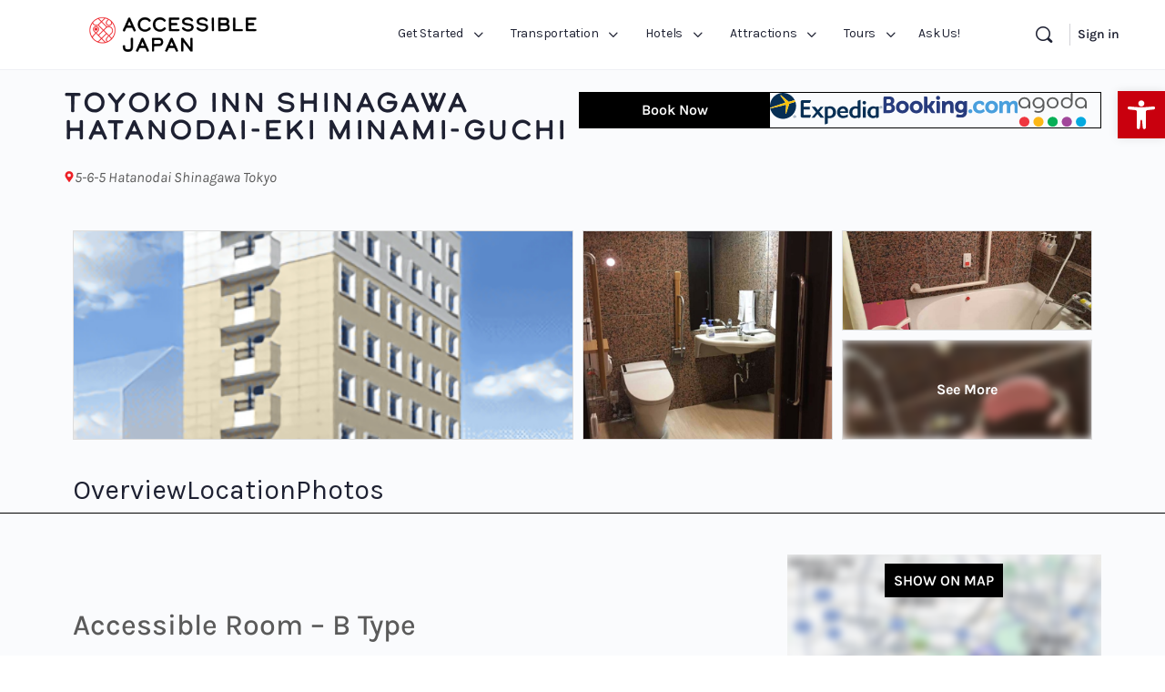

--- FILE ---
content_type: text/html; charset=UTF-8
request_url: https://www.accessible-japan.com/hotels/japan/tokyo/shinagawa/low-range/toyoko-inn-shinagawa-hatanodai-eki-minami-guchi/
body_size: 105189
content:
<!doctype html><html lang="en-US"><head><meta charset="UTF-8"><link rel="profile" href="http://gmpg.org/xfn/11"> <script type="text/javascript" class="_iub_cs_skip" defer src="[data-uri]"></script> <script class="_iub_cs_skip" src="https://cs.iubenda.com/sync/2304466.js" defer></script> <meta name="viewport" content="width=device-width, initial-scale=1.0, maximum-scale=3.0, user-scalable=1" /><title>Toyoko Inn Shinagawa Hatanodai-eki Minami-guchi – Accessibility Information &amp; Wheelchair Accessible Rooms</title><link rel="preload" href="https://media.accessible-japan.com/wp-content/uploads/2025/04/17124301/cropped-site-header-logo-v2.png" as="image" imagesrcset="https://media.accessible-japan.com/wp-content/uploads/2025/04/17124301/cropped-site-header-logo-v2.png 343w, https://media.accessible-japan.com/wp-content/uploads/2025/04/17124301/cropped-site-header-logo-v2-300x87.png 300w" imagesizes="(max-width: 343px) 100vw, 343px" fetchpriority="high"><link rel="preload" href="https://www.accessible-japan.com/wp-content/cache/perfmatters/www.accessible-japan.com/css/gd_hotel.used.css" as="style" /><link rel="stylesheet" id="perfmatters-used-css" href="https://www.accessible-japan.com/wp-content/cache/perfmatters/www.accessible-japan.com/css/gd_hotel.used.css" media="all" /> <script type="text/html" id="tmpl-bb-link-preview"><% if ( link_scrapping ) { %>
	<% if ( link_loading ) { %>
		<span class="bb-url-scrapper-loading bb-ajax-loader"><i class="bb-icon-l bb-icon-spinner animate-spin"></i>Loading preview...</span>
	<% } %>
	<% if ( link_success || link_error ) { %>
		<a title="Cancel Preview" href="#" id="bb-close-link-suggestion">Remove Preview</a>
		<div class="bb-link-preview-container">

			<% if ( link_images && link_images.length && link_success && ! link_error && '' !== link_image_index ) { %>
				<div id="bb-url-scrapper-img-holder">
					<div class="bb-link-preview-image">
						<div class="bb-link-preview-image-cover">
							<img src="<%= link_images[link_image_index] %>"/>
						</div>
						<div class="bb-link-preview-icons">
							<%
							if ( link_images.length > 1 ) { %>
								<a data-bp-tooltip-pos="up" data-bp-tooltip="Change image" href="#" class="icon-exchange toolbar-button bp-tooltip" id="icon-exchange"><i class="bb-icon-l bb-icon-exchange"></i></a>
							<% } %>
							<% if ( link_images.length ) { %>
								<a data-bp-tooltip-pos="up" data-bp-tooltip="Remove image" href="#" class="icon-image-slash toolbar-button bp-tooltip" id="bb-link-preview-remove-image"><i class="bb-icon-l bb-icon-image-slash"></i></a>
							<% } %>
							<a data-bp-tooltip-pos="up" data-bp-tooltip="Confirm" class="toolbar-button bp-tooltip" href="#" id="bb-link-preview-select-image">
								<i class="bb-icon-check bb-icon-l"></i>
							</a>
						</div>
					</div>
					<% if ( link_images.length > 1 ) { %>
						<div class="bb-url-thumb-nav">
							<button type="button" id="bb-url-prevPicButton"><span class="bb-icon-l bb-icon-angle-left"></span></button>
							<button type="button" id="bb-url-nextPicButton"><span class="bb-icon-l bb-icon-angle-right"></span></button>
							<div id="bb-url-scrapper-img-count">
								Image <%= link_image_index + 1 %>&nbsp;of&nbsp;<%= link_images.length %>
							</div>
						</div>
					<% } %>
				</div>
			<% } %>

			<% if ( link_success && ! link_error && link_url ) { %>
				<div class="bb-link-preview-info">
					<% var a = document.createElement('a');
						a.href = link_url;
						var hostname = a.hostname;
						var domainName = hostname.replace('www.', '' );
					%>

					<% if ( 'undefined' !== typeof link_title && link_title.trim() && link_description ) { %>
						<p class="bb-link-preview-link-name"><%= domainName %></p>
					<% } %>

					<% if ( link_success && ! link_error ) { %>
						<p class="bb-link-preview-title"><%= link_title %></p>
					<% } %>

					<% if ( link_success && ! link_error ) { %>
						<div class="bb-link-preview-excerpt"><p><%= link_description %></p></div>
					<% } %>
				</div>
			<% } %>
			<% if ( link_error && ! link_success ) { %>
				<div id="bb-url-error" class="bb-url-error"><%= link_error_msg %></div>
			<% } %>
		</div>
	<% } %>
<% } %></script> <script type="text/html" id="tmpl-profile-card-popup"><div id="profile-card" class="bb-profile-card bb-popup-card" data-bp-item-id="" data-bp-item-component="members">

		<div class="skeleton-card">
			<div class="skeleton-card-body">
				<div class="skeleton-card-avatar bb-loading-bg"></div>
				<div class="skeleton-card-entity">
					<div class="skeleton-card-type bb-loading-bg"></div>
					<div class="skeleton-card-heading bb-loading-bg"></div>
					<div class="skeleton-card-meta bb-loading-bg"></div>
				</div>
			</div>
						<div class="skeleton-card-footer skeleton-footer-plain">
				<div class="skeleton-card-button bb-loading-bg"></div>
				<div class="skeleton-card-button bb-loading-bg"></div>
				<div class="skeleton-card-button bb-loading-bg"></div>
			</div>
		</div>

		<div class="bb-card-content">
			<div class="bb-card-body">
				<div class="bb-card-avatar">
					<span class="card-profile-status"></span>
					<img src="" alt="">
				</div>
				<div class="bb-card-entity">
					<div class="bb-card-profile-type"></div>
					<h4 class="bb-card-heading"></h4>
					<div class="bb-card-meta">
						<span class="card-meta-item card-meta-joined">Joined <span></span></span>
						<span class="card-meta-item card-meta-last-active"></span>
											</div>
				</div>
			</div>
			<div class="bb-card-footer">
								<div class="bb-card-action bb-card-action-outline">
					<a href="" class="card-button card-button-profile">View Profile</a>
				</div>
			</div>
		</div>

	</div></script> <meta name='robots' content='max-image-preview:large, max-snippet:-1, max-video-preview:-1' /><link rel='preconnect' href='https://connect.facebook.net' ><link rel='preconnect' href='https://noccdn.com' ><link rel='dns-prefetch' href='//cdn.iubenda.com'><link rel='dns-prefetch' href='//cdn.elementor.com'><link rel="canonical" href="https://www.accessible-japan.com/hotels/japan/tokyo/shinagawa/low-range/toyoko-inn-shinagawa-hatanodai-eki-minami-guchi/"><meta name="description" content="Toyoko Inn is a very reasonably priced hotel chain that has done an excellent job of making the majority of their hotels accessible to wheelchair users and other people with disabilities." /><meta property="og:title" content="Toyoko Inn Shinagawa Hatanodai-eki Minami-guchi – Accessibility Information &amp; Wheelchair Accessible Rooms" /><meta property="og:type" content="article"><meta property="og:image" content="https://media.accessible-japan.com/wp-content/uploads/2015/06/07162644/1635_toyoko-inn-tokyo-shinagawa-hatanodai-eki-minami-guchi.png"><meta property="og:image:width" content="410"><meta property="og:image:height" content="592"><meta property="og:image:alt" content="toyoko-inn-tokyo-shinagawa-hatanodai-eki-minami-guchi"><meta property="og:description" content="Toyoko Inn is a very reasonably priced hotel chain that has done an excellent job of making the majority of their hotels accessible to wheelchair users and other people with disabilities." /><meta property="og:url" content="https://www.accessible-japan.com/hotels/japan/tokyo/shinagawa/low-range/toyoko-inn-shinagawa-hatanodai-eki-minami-guchi/"><meta property="og:locale" content="en_US"><meta property="og:site_name" content="Accessible Japan"><meta property="article:published_time" content="2015-06-02T12:39:13+09:00"><meta property="article:modified_time" content="2025-07-15T15:57:30+09:00"><meta property="og:updated_time" content="2025-07-15T15:57:30+09:00"><meta name="twitter:card" content="summary_large_image"><meta name="twitter:image" content="https://media.accessible-japan.com/wp-content/uploads/2015/06/07162644/1635_toyoko-inn-tokyo-shinagawa-hatanodai-eki-minami-guchi.png"><meta name="twitter:site" content="@AccessibleJapan"><link rel='dns-prefetch' href='//cdn.iubenda.com' /><link rel='dns-prefetch' href='//use.fontawesome.com' /><link rel="alternate" title="oEmbed (JSON)" type="application/json+oembed" href="https://www.accessible-japan.com/wp-json/oembed/1.0/embed?url=https%3A%2F%2Fwww.accessible-japan.com%2Fhotels%2Fjapan%2Ftokyo%2Fshinagawa%2Flow-range%2Ftoyoko-inn-shinagawa-hatanodai-eki-minami-guchi%2F" /><link rel="alternate" title="oEmbed (XML)" type="text/xml+oembed" href="https://www.accessible-japan.com/wp-json/oembed/1.0/embed?url=https%3A%2F%2Fwww.accessible-japan.com%2Fhotels%2Fjapan%2Ftokyo%2Fshinagawa%2Flow-range%2Ftoyoko-inn-shinagawa-hatanodai-eki-minami-guchi%2F&#038;format=xml" />
<script id="aj-ready" defer src="[data-uri]"></script> <style id='wp-img-auto-sizes-contain-inline-css' type='text/css'>img:is([sizes=auto i],[sizes^="auto," i]){contain-intrinsic-size:3000px 1500px}
/*# sourceURL=wp-img-auto-sizes-contain-inline-css */</style> <script defer src="[data-uri]"></script><script data-optimized="1" src="https://www.accessible-japan.com/wp-content/plugins/litespeed-cache/assets/js/webfontloader.min.js" defer></script> <link rel="stylesheet" id="bp-nouveau-icons-map-css" href="https://www.accessible-japan.com/wp-content/plugins/buddyboss-platform/bp-templates/bp-nouveau/icons/css/icons-map.min.css?ver=2.17.0" type="text/css" media="print" onload="this.media=&#039;all&#039;;this.onload=null;"><link rel="stylesheet" id="bp-nouveau-bb-icons-css" href="https://www.accessible-japan.com/wp-content/plugins/buddyboss-platform/bp-templates/bp-nouveau/icons/css/bb-icons.min.css?ver=1.0.8" type="text/css" media="print" onload="this.media=&#039;all&#039;;this.onload=null;"><link rel="stylesheet" id="dashicons-css" href="https://www.accessible-japan.com/wp-includes/css/dashicons.min.css?ver=6.9" type="text/css" media="print" onload="this.media=&#039;all&#039;;this.onload=null;"><link rel="stylesheet" id="bp-nouveau-css" href="https://www.accessible-japan.com/wp-content/plugins/buddyboss-platform/bp-templates/bp-nouveau/css/buddypress.min.css?ver=2.17.0" type="text/css" media="print" onload="this.media=&#039;all&#039;;this.onload=null;"><style id='bp-nouveau-inline-css' type='text/css'>.list-wrap .bs-group-cover a:before{ background:unset; }
/*# sourceURL=bp-nouveau-inline-css */</style><link rel="stylesheet" id="buddyboss_legacy-css" href="https://www.accessible-japan.com/wp-content/themes/buddyboss-theme/inc/plugins/buddyboss-menu-icons/vendor/kucrut/icon-picker/css/types/buddyboss_legacy.css?ver=1.0" type="text/css" media="print" onload="this.media=&#039;all&#039;;this.onload=null;"><link rel="stylesheet" id="font-awesome-css" href="https://use.fontawesome.com/releases/v6.7.2/css/all.css?wpfas=true" type="text/css" media="print" onload="this.media=&#039;all&#039;;this.onload=null;"><style id='classic-theme-styles-inline-css' type='text/css'>/*! This file is auto-generated */
.wp-block-button__link{color:#fff;background-color:#32373c;border-radius:9999px;box-shadow:none;text-decoration:none;padding:calc(.667em + 2px) calc(1.333em + 2px);font-size:1.125em}.wp-block-file__button{background:#32373c;color:#fff;text-decoration:none}
/*# sourceURL=/wp-includes/css/classic-themes.min.css */</style><link rel="stylesheet" id="bb_theme_block-buddypanel-style-css-css" href="https://www.accessible-japan.com/wp-content/themes/buddyboss-theme/blocks/buddypanel/build/style-buddypanel.css?ver=0d3f6dc312fb857c6779" type="text/css" media="print" onload="this.media=&#039;all&#039;;this.onload=null;"><link rel="stylesheet" id="bb-pro-enqueue-scripts-css" href="https://www.accessible-japan.com/wp-content/plugins/buddyboss-platform-pro/assets/css/index.min.css?ver=2.12.0" type="text/css" media="print" onload="this.media=&#039;all&#039;;this.onload=null;"><link rel="stylesheet" id="bb-access-control-css" href="https://www.accessible-japan.com/wp-content/plugins/buddyboss-platform-pro/includes/access-control/assets/css/bb-access-control.min.css?ver=2.12.0" type="text/css" media="print" onload="this.media=&#039;all&#039;;this.onload=null;"><link rel="stylesheet" id="bb-activity-post-feature-image-css" href="https://www.accessible-japan.com/wp-content/plugins/buddyboss-platform-pro/includes/platform-settings/activity/post-feature-image/assets/css/bb-activity-post-feature-image.min.css?ver=2.12.0" type="text/css" media="print" onload="this.media=&#039;all&#039;;this.onload=null;"><link rel="stylesheet" id="bb-cropper-css-css" href="https://www.accessible-japan.com/wp-content/plugins/buddyboss-platform/bp-core/css/vendor/cropper.min.css?ver=2.17.0" type="text/css" media="print" onload="this.media=&#039;all&#039;;this.onload=null;"><link rel="stylesheet" id="bb-meprlms-frontend-css" href="https://www.accessible-japan.com/wp-content/plugins/buddyboss-platform-pro/includes/integrations/meprlms/assets/css/meprlms-frontend.min.css?ver=2.17.0" type="text/css" media="print" onload="this.media=&#039;all&#039;;this.onload=null;"><link rel="stylesheet" id="bb-tutorlms-admin-css" href="https://www.accessible-japan.com/wp-content/plugins/buddyboss-platform-pro/includes/integrations/tutorlms/assets/css/bb-tutorlms-admin.min.css?ver=2.17.0" type="text/css" media="print" onload="this.media=&#039;all&#039;;this.onload=null;"><link rel="stylesheet" id="bb-sso-login-css" href="https://www.accessible-japan.com/wp-content/plugins/buddyboss-platform-pro/includes/sso/assets/css/bb-sso-login.min.css?ver=2.12.0" type="text/css" media="print" onload="this.media=&#039;all&#039;;this.onload=null;"><link rel="stylesheet" id="pojo-a11y-css" href="https://www.accessible-japan.com/wp-content/plugins/pojo-accessibility/modules/legacy/assets/css/style.min.css?ver=1.0.0" type="text/css" media="print" onload="this.media=&#039;all&#039;;this.onload=null;"><link rel="stylesheet" id="redux-extendify-styles-css" href="https://www.accessible-japan.com/wp-content/themes/buddyboss-theme/inc/admin/framework/redux-core/assets/css/extendify-utilities.css?ver=4.4.11" type="text/css" media="print" onload="this.media=&#039;all&#039;;this.onload=null;"><link rel="stylesheet" id="elementor-frontend-css" href="https://www.accessible-japan.com/wp-content/plugins/elementor/assets/css/frontend.min.css?ver=3.34.2" type="text/css" media="print" onload="this.media=&#039;all&#039;;this.onload=null;"><link rel="stylesheet" id="widget-heading-css" href="https://www.accessible-japan.com/wp-content/plugins/elementor/assets/css/widget-heading.min.css?ver=3.34.2" type="text/css" media="print" onload="this.media=&#039;all&#039;;this.onload=null;"><link rel="stylesheet" id="widget-social-icons-css" href="https://www.accessible-japan.com/wp-content/plugins/elementor/assets/css/widget-social-icons.min.css?ver=3.34.2" type="text/css" media="print" onload="this.media=&#039;all&#039;;this.onload=null;"><link rel="stylesheet" id="e-apple-webkit-css" href="https://www.accessible-japan.com/wp-content/plugins/elementor/assets/css/conditionals/apple-webkit.min.css?ver=3.34.2" type="text/css" media="print" onload="this.media=&#039;all&#039;;this.onload=null;"><link rel="stylesheet" id="widget-image-css" href="https://www.accessible-japan.com/wp-content/plugins/elementor/assets/css/widget-image.min.css?ver=3.34.2" type="text/css" media="print" onload="this.media=&#039;all&#039;;this.onload=null;"><link rel="stylesheet" id="widget-nav-menu-css" href="https://www.accessible-japan.com/wp-content/plugins/elementor-pro/assets/css/widget-nav-menu.min.css?ver=3.34.2" type="text/css" media="print" onload="this.media=&#039;all&#039;;this.onload=null;"><link rel='stylesheet' id='elementor-post-8803-css' href='https://www.accessible-japan.com/wp-content/uploads/elementor/css/post-8803.css?ver=1769230982' type='text/css' media='all' /><link rel="stylesheet" id="font-awesome-5-all-css" href="https://www.accessible-japan.com/wp-content/plugins/elementor/assets/lib/font-awesome/css/all.min.css?ver=3.34.2" type="text/css" media="print" onload="this.media=&#039;all&#039;;this.onload=null;"><link rel="stylesheet" id="font-awesome-4-shim-css" href="https://www.accessible-japan.com/wp-content/plugins/elementor/assets/lib/font-awesome/css/v4-shims.min.css?ver=3.34.2" type="text/css" media="print" onload="this.media=&#039;all&#039;;this.onload=null;"><link rel='stylesheet' id='elementor-post-12954-css' href='https://www.accessible-japan.com/wp-content/uploads/elementor/css/post-12954.css?ver=1769230983' type='text/css' media='all' /><link rel="stylesheet" id="ayecode-ui-css" href="https://www.accessible-japan.com/wp-content/plugins/geodirectory/vendor/ayecode/wp-ayecode-ui/assets-v5/css/ayecode-ui-compatibility.css?ver=0.2.43" type="text/css" media="print" onload="this.media=&#039;all&#039;;this.onload=null;"><style id='ayecode-ui-inline-css' type='text/css'>body.modal-open #wpadminbar{z-index:999}.embed-responsive-16by9 .fluid-width-video-wrapper{padding:0!important;position:initial}

						.bsui .dropdown {
						    position: relative !important;
						    width: auto !important;
						    overflow: initial !important;
						    box-shadow: unset !important;
						    background: inherit !important;
						    max-height: none !important;
						}
					
/*# sourceURL=ayecode-ui-inline-css */</style><link rel="stylesheet" id="bp-zoom-css" href="https://www.accessible-japan.com/wp-content/plugins/buddyboss-platform-pro/includes/integrations/zoom/assets/css/bp-zoom.min.css?ver=2.12.0" type="text/css" media="print" onload="this.media=&#039;all&#039;;this.onload=null;"><link rel="stylesheet" id="buddyboss-theme-magnific-popup-css-css" href="https://www.accessible-japan.com/wp-content/themes/buddyboss-theme/assets/css/vendors/magnific-popup.min.css?ver=2.17.0" type="text/css" media="print" onload="this.media=&#039;all&#039;;this.onload=null;"><link rel="stylesheet" id="buddyboss-theme-select2-css-css" href="https://www.accessible-japan.com/wp-content/themes/buddyboss-theme/assets/css/vendors/select2.min.css?ver=2.17.0" type="text/css" media="print" onload="this.media=&#039;all&#039;;this.onload=null;"><link rel="stylesheet" id="buddyboss-theme-css-css" href="https://www.accessible-japan.com/wp-content/cache/perfmatters/www.accessible-japan.com/minify/4f694d5d74ff.theme.min.css?ver=2.17.0" type="text/css" media="print" onload="this.media=&#039;all&#039;;this.onload=null;"><link rel="stylesheet" id="buddyboss-theme-template-css" href="https://www.accessible-japan.com/wp-content/themes/buddyboss-theme/assets/css/template-v2.css?ver=2.17.0" type="text/css" media="print" onload="this.media=&#039;all&#039;;this.onload=null;"><link rel="stylesheet" id="buddyboss-theme-buddypress-css" href="https://www.accessible-japan.com/wp-content/cache/perfmatters/www.accessible-japan.com/minify/0cd535bfc8db.buddypress.min.css?ver=2.17.0" type="text/css" media="print" onload="this.media=&#039;all&#039;;this.onload=null;"><link rel="stylesheet" id="buddyboss-theme-elementor-css" href="https://www.accessible-japan.com/wp-content/cache/perfmatters/www.accessible-japan.com/minify/e05b3e1cf4dd.elementor.min.css?ver=2.17.0" type="text/css" media="print" onload="this.media=&#039;all&#039;;this.onload=null;"><link rel="preload" as="style" href="https://www.accessible-japan.com/wp-content/cache/perfmatters/www.accessible-japan.com/fonts/2a8e92fd04ae.google-fonts.min.css" /><noscript><link rel="stylesheet" href="https://www.accessible-japan.com/wp-content/cache/perfmatters/www.accessible-japan.com/fonts/2a8e92fd04ae.google-fonts.min.css" /></noscript><link rel="stylesheet" id="buddyboss-child-css-css" href="https://www.accessible-japan.com/wp-content/cache/perfmatters/www.accessible-japan.com/minify/daabe13a80d3.custom.min.css?ver=6.9" type="text/css" media="print" onload="this.media=&#039;all&#039;;this.onload=null;"><link rel="stylesheet" id="elementor-gf-local-karla-css" href="https://www.accessible-japan.com/wp-content/cache/perfmatters/www.accessible-japan.com/minify/18f9627f3da8.karla.min.css?ver=1747060651" type="text/css" media="all"> <script type="text/javascript" defer src="[data-uri]"></script> <script type="text/javascript" class=" _iub_cs_skip" id="iubenda-head-inline-scripts-0" defer src="[data-uri]"></script> <script type="text/javascript" class=" _iub_cs_skip" src="//cdn.iubenda.com/cs/gpp/stub.js?ver=3.12.5" id="iubenda-head-scripts-1-js" defer></script> <script  type="text/javascript" charset="UTF-8" async="" class=" _iub_cs_skip" type="text/javascript" src="//cdn.iubenda.com/cs/iubenda_cs.js?ver=3.12.5" id="iubenda-head-scripts-2-js"></script> <script type="text/javascript" src="https://www.accessible-japan.com/wp-includes/js/jquery/jquery.min.js?ver=3.7.1" id="jquery-core-js"></script> <script type="text/javascript" id="jquery-core-js-after" defer src="[data-uri]"></script> <script type="text/javascript" src="https://www.accessible-japan.com/wp-includes/js/jquery/jquery-migrate.min.js?ver=3.4.1" id="jquery-migrate-js" defer></script> <script type="text/javascript" id="jquery-js-after" defer src="[data-uri]"></script> <script type="text/javascript" src="https://www.accessible-japan.com/wp-content/plugins/geodirectory/vendor/ayecode/wp-ayecode-ui/assets-v5/js/bootstrap.bundle.min.js?ver=0.2.43" id="bootstrap-js-bundle-js" defer></script> <script type="text/javascript" id="bootstrap-js-bundle-js-after" defer src="[data-uri]"></script> <script type="text/javascript" id="bb-twemoji-js-extra" defer src="[data-uri]"></script> <script type="text/javascript" src="https://www.accessible-japan.com/wp-includes/js/twemoji.min.js?ver=2.17.0" id="bb-twemoji-js" defer></script> <script type="text/javascript" src="https://www.accessible-japan.com/wp-content/plugins/buddyboss-platform/bp-core/js/bb-emoji-loader.min.js?ver=2.17.0" id="bb-emoji-loader-js" defer></script> <script type="text/javascript" id="bb-reaction-js-extra" defer src="[data-uri]"></script> <script type="text/javascript" src="https://www.accessible-japan.com/wp-content/plugins/buddyboss-platform-pro/includes/reactions/assets/js/bb-reaction.min.js?ver=2.12.0" id="bb-reaction-js" defer></script> <script type="text/javascript" id="bp-media-dropzone-js-extra" defer src="[data-uri]"></script> <script type="text/javascript" src="https://www.accessible-japan.com/wp-content/plugins/buddyboss-platform/bp-core/js/vendor/dropzone.min.js?ver=2.17.0" id="bp-media-dropzone-js" defer></script> <script type="text/javascript" src="https://www.accessible-japan.com/wp-content/plugins/buddyboss-platform-pro/includes/integrations/meprlms/assets/js/bb-meprlms-frontend.min.js?ver=2.17.0" id="bb-meprlms-frontend-js" defer></script> <script type="text/javascript" id="bb-tutorlms-admin-js-extra" defer src="[data-uri]"></script> <script type="text/javascript" src="https://www.accessible-japan.com/wp-content/plugins/buddyboss-platform-pro/includes/integrations/tutorlms/assets/js/bb-tutorlms-admin.min.js?ver=2.17.0" id="bb-tutorlms-admin-js" defer></script> <script type="text/javascript" src="https://www.accessible-japan.com/wp-content/plugins/buddyboss-platform/bp-core/js/widget-members.min.js?ver=2.17.0" id="bp-widget-members-js" defer></script> <script type="text/javascript" src="https://www.accessible-japan.com/wp-content/plugins/buddyboss-platform/bp-core/js/jquery-query.min.js?ver=2.17.0" id="bp-jquery-query-js" defer></script> <script type="text/javascript" src="https://www.accessible-japan.com/wp-content/plugins/buddyboss-platform/bp-core/js/vendor/jquery-cookie.min.js?ver=2.17.0" id="bp-jquery-cookie-js" defer></script> <script type="text/javascript" src="https://www.accessible-japan.com/wp-content/plugins/buddyboss-platform/bp-core/js/vendor/jquery-scroll-to.min.js?ver=2.17.0" id="bp-jquery-scroll-to-js" defer></script> <script type="text/javascript" src="https://www.accessible-japan.com/wp-content/plugins/elementor/assets/lib/font-awesome/js/v4-shims.min.js?ver=3.34.2" id="font-awesome-4-shim-js" defer></script> <script type="text/javascript" id="advanced-ads-advanced-js-js-extra" defer src="[data-uri]"></script> <script type="text/javascript" src="https://www.accessible-japan.com/wp-content/uploads/964/70/public/assets/js/597.js?ver=2.0.16" id="advanced-ads-advanced-js-js" defer></script> <script type="text/javascript" src="https://www.accessible-japan.com/wp-content/themes/buddyboss-theme-child/assets/js/custom.js?ver=6.9" id="buddyboss-child-js-js" defer></script> <link rel="https://api.w.org/" href="https://www.accessible-japan.com/wp-json/" /><link rel="alternate" title="JSON" type="application/json" href="https://www.accessible-japan.com/wp-json/wp/v2/hotels/1635" /> <script defer src="[data-uri]"></script> <script type="application/ld+json">{"@context":"https:\/\/schema.org","@type":"LocalBusiness","name":"Toyoko Inn Shinagawa Hatanodai-eki Minami-guchi","description":"[text-blocks id=\"toyoko-inn-b-type\"]","telephone":"03-6686-1045","url":"https:\/\/www.accessible-japan.com\/hotels\/japan\/tokyo\/shinagawa\/low-range\/toyoko-inn-shinagawa-hatanodai-eki-minami-guchi\/","sameAs":["https:\/\/www.toyoko-inn.com\/e_hotel\/00246\/index.html"],"image":[{"@type":"ImageObject","author":"","contentLocation":"5-6-5 Hatanodai, Shinagawa, Japan","url":"https:\/\/www.accessible-japan.com\/wp-content\/uploads\/2015\/06\/1635_toyoko-inn-tokyo-shinagawa-hatanodai-eki-minami-guchi.png","datePublished":"2015-06-02 12:39:13","caption":null,"name":"toyoko-inn-tokyo-shinagawa-hatanodai-eki-minami-guchi","representativeOfPage":true,"thumbnail":"https:\/\/www.accessible-japan.com\/wp-content\/uploads\/2015\/06\/1635_toyoko-inn-tokyo-shinagawa-hatanodai-eki-minami-guchi.png"},{"@type":"ImageObject","author":"","contentLocation":"5-6-5 Hatanodai, Shinagawa, Japan","url":"https:\/\/www.accessible-japan.com\/wp-content\/uploads\/2016\/12\/1635_toyoko_inn_-_b_type_accessible_room_6_toilet.jpg","datePublished":"2015-06-02 12:39:13","caption":null,"name":"toyoko_inn_-_b_type_accessible_room_6_toilet","representativeOfPage":true,"thumbnail":"https:\/\/www.accessible-japan.com\/wp-content\/uploads\/2016\/12\/1635_toyoko_inn_-_b_type_accessible_room_6_toilet.jpg"},{"@type":"ImageObject","author":"","contentLocation":"5-6-5 Hatanodai, Shinagawa, Japan","url":"https:\/\/www.accessible-japan.com\/wp-content\/uploads\/2016\/12\/1635_toyoko_inn_-_b_type_accessible_room_7_bath.jpg","datePublished":"2015-06-02 12:39:13","caption":null,"name":"toyoko_inn_-_b_type_accessible_room_7_bath","representativeOfPage":true,"thumbnail":"https:\/\/www.accessible-japan.com\/wp-content\/uploads\/2016\/12\/1635_toyoko_inn_-_b_type_accessible_room_7_bath.jpg"},{"@type":"ImageObject","author":"","contentLocation":"5-6-5 Hatanodai, Shinagawa, Japan","url":"https:\/\/www.accessible-japan.com\/wp-content\/uploads\/2016\/12\/1635_toyoko_inn_-_b_type_accessible_room_8_shower.jpg","datePublished":"2015-06-02 12:39:13","caption":null,"name":"toyoko_inn_-_b_type_accessible_room_8_shower","representativeOfPage":true,"thumbnail":"https:\/\/www.accessible-japan.com\/wp-content\/uploads\/2016\/12\/1635_toyoko_inn_-_b_type_accessible_room_8_shower.jpg"},{"@type":"ImageObject","author":"","contentLocation":"5-6-5 Hatanodai, Shinagawa, Japan","url":"https:\/\/www.accessible-japan.com\/wp-content\/uploads\/2016\/12\/1635_toyoko_inn_-_b_type_accessible_room_1_layout.png","datePublished":"2015-06-02 12:39:13","caption":null,"name":"toyoko_inn_-_b_type_accessible_room_1_layout","representativeOfPage":true,"thumbnail":"https:\/\/www.accessible-japan.com\/wp-content\/uploads\/2016\/12\/1635_toyoko_inn_-_b_type_accessible_room_1_layout.png"},{"@type":"ImageObject","author":"","contentLocation":"5-6-5 Hatanodai, Shinagawa, Japan","url":"https:\/\/www.accessible-japan.com\/wp-content\/uploads\/2016\/12\/1635_toyoko_inn_-_b_type_accessible_room_2_sample_entrance.jpg","datePublished":"2015-06-02 12:39:13","caption":null,"name":"toyoko_inn_-_b_type_accessible_room_2_sample_entrance","representativeOfPage":true,"thumbnail":"https:\/\/www.accessible-japan.com\/wp-content\/uploads\/2016\/12\/1635_toyoko_inn_-_b_type_accessible_room_2_sample_entrance.jpg"},{"@type":"ImageObject","author":"","contentLocation":"5-6-5 Hatanodai, Shinagawa, Japan","url":"https:\/\/www.accessible-japan.com\/wp-content\/uploads\/2016\/12\/1635_toyoko_inn_-_b_type_accessible_room_3_sample_bed.jpg","datePublished":"2015-06-02 12:39:13","caption":null,"name":"toyoko_inn_-_b_type_accessible_room_3_sample_bed","representativeOfPage":true,"thumbnail":"https:\/\/www.accessible-japan.com\/wp-content\/uploads\/2016\/12\/1635_toyoko_inn_-_b_type_accessible_room_3_sample_bed.jpg"},{"@type":"ImageObject","author":"","contentLocation":"5-6-5 Hatanodai, Shinagawa, Japan","url":"https:\/\/www.accessible-japan.com\/wp-content\/uploads\/2016\/12\/1635_toyoko_inn_-_b_type_accessible_room_4_bed.jpg","datePublished":"2015-06-02 12:39:13","caption":null,"name":"toyoko_inn_-_b_type_accessible_room_4_bed","representativeOfPage":true,"thumbnail":"https:\/\/www.accessible-japan.com\/wp-content\/uploads\/2016\/12\/1635_toyoko_inn_-_b_type_accessible_room_4_bed.jpg"},{"@type":"ImageObject","author":"","contentLocation":"5-6-5 Hatanodai, Shinagawa, Japan","url":"https:\/\/www.accessible-japan.com\/wp-content\/uploads\/2016\/12\/1635_toyoko_inn_-_b_type_accessible_room_5_sample_toilet.jpg","datePublished":"2015-06-02 12:39:13","caption":null,"name":"toyoko_inn_-_b_type_accessible_room_5_sample_toilet","representativeOfPage":true,"thumbnail":"https:\/\/www.accessible-japan.com\/wp-content\/uploads\/2016\/12\/1635_toyoko_inn_-_b_type_accessible_room_5_sample_toilet.jpg"}],"address":{"@type":"PostalAddress","streetAddress":"5-6-5 Hatanodai","addressLocality":"Shinagawa","addressRegion":"Tokyo","addressCountry":"Japan","postalCode":"142-0064"},"geo":{"@type":"GeoCoordinates","latitude":"35.6044202376901","longitude":"139.70282488583905"},"review":""}</script><meta property="og:image" content="https://www.accessible-japan.com/wp-content/uploads/2015/06/1635_toyoko-inn-tokyo-shinagawa-hatanodai-eki-minami-guchi.png"/><link rel="image_src" href="https://www.accessible-japan.com/wp-content/uploads/2015/06/1635_toyoko-inn-tokyo-shinagawa-hatanodai-eki-minami-guchi.png" />
 <script async src="https://www.accessible-japan.com/wp-content/uploads/perfmatters/gtagv4.js?id=G-C5XBYD6H8C" type="pmdelayedscript" data-cfasync="false" data-no-optimize="1" data-no-defer="1" data-no-minify="1"></script><script defer src="[data-uri]"></script><style type="text/css">#pojo-a11y-toolbar .pojo-a11y-toolbar-toggle a{ background-color: #c9000e;	color: #ffffff;}
#pojo-a11y-toolbar .pojo-a11y-toolbar-overlay, #pojo-a11y-toolbar .pojo-a11y-toolbar-overlay ul.pojo-a11y-toolbar-items.pojo-a11y-links{ border-color: #c9000e;}
body.pojo-a11y-focusable a:focus{ outline-style: solid !important;	outline-width: 1px !important;	outline-color: #FF0000 !important;}
#pojo-a11y-toolbar{ top: 100px !important;}
#pojo-a11y-toolbar .pojo-a11y-toolbar-overlay{ background-color: #ffffff;}
#pojo-a11y-toolbar .pojo-a11y-toolbar-overlay ul.pojo-a11y-toolbar-items li.pojo-a11y-toolbar-item a, #pojo-a11y-toolbar .pojo-a11y-toolbar-overlay p.pojo-a11y-toolbar-title{ color: #333333;}
#pojo-a11y-toolbar .pojo-a11y-toolbar-overlay ul.pojo-a11y-toolbar-items li.pojo-a11y-toolbar-item a.active{ background-color: #c9000e;	color: #ffffff;}
@media (max-width: 767px) { #pojo-a11y-toolbar { top: 70px !important; } }</style><meta name="generator" content="Redux 4.4.11" /><style type="text/css">@font-face { font-family: Calder; src: url(https://media.accessible-japan.com/wp-content/uploads/2025/03/06104100/Calder-Dark.woff2) format('woff2'); font-weight: 700; font-style: normal; font-display: swap; } @font-face { font-family: Calder; src: url(https://media.accessible-japan.com/wp-content/uploads/2025/03/06104019/Calder-LC.woff2) format('woff2'); font-weight: 400; font-style: normal; font-display: swap; }</style><meta name="generator" content="Elementor 3.34.2; features: e_font_icon_svg, additional_custom_breakpoints; settings: css_print_method-external, google_font-enabled, font_display-auto"><meta name="description" content="Toyoko Inn is a very reasonably priced hotel chain that has done an excellent job of making the majority of their hotels accessible to wheelchair users and other people with disabilities." /> <script type="text/javascript" defer src="[data-uri]"></script> <style>.e-con.e-parent:nth-of-type(n+4):not(.e-lazyloaded):not(.e-no-lazyload),
				.e-con.e-parent:nth-of-type(n+4):not(.e-lazyloaded):not(.e-no-lazyload) * {
					background-image: none !important;
				}
				@media screen and (max-height: 1024px) {
					.e-con.e-parent:nth-of-type(n+3):not(.e-lazyloaded):not(.e-no-lazyload),
					.e-con.e-parent:nth-of-type(n+3):not(.e-lazyloaded):not(.e-no-lazyload) * {
						background-image: none !important;
					}
				}
				@media screen and (max-height: 640px) {
					.e-con.e-parent:nth-of-type(n+2):not(.e-lazyloaded):not(.e-no-lazyload),
					.e-con.e-parent:nth-of-type(n+2):not(.e-lazyloaded):not(.e-no-lazyload) * {
						background-image: none !important;
					}
				}</style><link rel="icon" href="https://media.accessible-japan.com/wp-content/uploads/2024/03/20144205/cropped-temp-sns-32x32.png" sizes="32x32" /><link rel="icon" href="https://media.accessible-japan.com/wp-content/uploads/2024/03/20144205/cropped-temp-sns-192x192.png" sizes="192x192" /><link rel="apple-touch-icon" href="https://media.accessible-japan.com/wp-content/uploads/2024/03/20144205/cropped-temp-sns-180x180.png" /><meta name="msapplication-TileImage" content="https://media.accessible-japan.com/wp-content/uploads/2024/03/20144205/cropped-temp-sns-270x270.png" /><style id="buddyboss_theme-style">:root{--bb-primary-color:#ED2127;--bb-primary-color-rgb:237, 33, 39;--bb-body-background-color:#FAFBFD;--bb-body-background-color-rgb:250, 251, 253;--bb-content-background-color:#FFFFFF;--bb-content-alternate-background-color:#F2F4F5;--bb-content-border-color:#D6D9DD;--bb-content-border-color-rgb:214, 217, 221;--bb-cover-image-background-color:#647385;--bb-headings-color:#1E2132;--bb-headings-color-rgb:30, 33, 50;--bb-body-text-color:#5A5A5A;--bb-body-text-color-rgb:90, 90, 90;--bb-alternate-text-color:#9B9C9F;--bb-alternate-text-color-rgb:155, 156, 159;--bb-primary-button-background-regular:#ED2127;--bb-primary-button-background-hover:#C6181C;--bb-primary-button-border-regular:#385DFF;--bb-primary-button-border-hover:#1E42DD;--bb-primary-button-text-regular:#FFFFFF;--bb-primary-button-text-regular-rgb:255, 255, 255;--bb-primary-button-text-hover:#FFFFFF;--bb-primary-button-text-hover-rgb:255, 255, 255;--bb-secondary-button-background-regular:#F2F4F5;--bb-secondary-button-background-hover:#385DFF;--bb-secondary-button-border-regular:#F2F4F5;--bb-secondary-button-border-hover:#385DFF;--bb-secondary-button-text-regular:#1E2132;--bb-secondary-button-text-hover:#FFFFFF;--bb-header-background:#FFFFFF;--bb-header-alternate-background:#F2F4F5;--bb-header-links:#1E2132;--bb-header-links-hover:#ED2127;--bb-header-mobile-logo-size:px;--bb-header-height:76px;--bb-sidenav-background:#FFFFFF;--bb-sidenav-text-regular:#1E2132;--bb-sidenav-text-hover:#1E2132;--bb-sidenav-text-active:#FFFFFF;--bb-sidenav-menu-background-color-regular:#FFFFFF;--bb-sidenav-menu-background-color-hover:#F2F4F5;--bb-sidenav-menu-background-color-active:#385DFF;--bb-sidenav-count-text-color-regular:#1E2132;--bb-sidenav-count-text-color-hover:#FFFFFF;--bb-sidenav-count-text-color-active:#385DFF;--bb-sidenav-count-background-color-regular:#F2F4F5;--bb-sidenav-count-background-color-hover:#385DFF;--bb-sidenav-count-background-color-active:#FFFFFF;--bb-footer-background:#FAFBFD;--bb-footer-widget-background:#FAFBFD;--bb-footer-text-color:#5A5A5A;--bb-footer-menu-link-color-regular:#5A5A5A;--bb-footer-menu-link-color-hover:#385DFF;--bb-footer-menu-link-color-active:#1E2132;--bb-admin-screen-bgr-color:#FFFFFF;--bb-admin-screen-txt-color:#1E2132;--bb-login-register-link-color-regular:#5A5A5A;--bb-login-register-link-color-hover:#1E42DD;--bb-login-register-button-background-color-regular:#ED2127;--bb-login-register-button-background-color-hover:#C6181C;--bb-login-register-button-border-color-regular:#ED2127;--bb-login-register-button-border-color-hover:#C6181C;--bb-login-register-button-text-color-regular:#FFFFFF;--bb-login-register-button-text-color-hover:#FFFFFF;--bb-label-background-color:#D7DFFF;--bb-label-text-color:#385DFF;--bb-tooltip-background:#1E2132;--bb-tooltip-background-rgb:30, 33, 50;--bb-tooltip-color:#FFFFFF;--bb-default-notice-color:#385DFF;--bb-default-notice-color-rgb:56, 93, 255;--bb-success-color:#14B550;--bb-success-color-rgb:20, 181, 80;--bb-warning-color:#ED9615;--bb-warning-color-rgb:237, 150, 21;--bb-danger-color:#DB222A;--bb-danger-color-rgb:219, 34, 42;--bb-login-custom-heading-color:#FFFFFF;--bb-button-radius:100px;--bb-block-radius:10px;--bb-option-radius:5px;--bb-block-radius-inner:6px;--bb-input-radius:6px;--bb-label-type-radius:6px;--bb-checkbox-radius:5.4px;--bb-primary-button-focus-shadow:0px 0px 1px 2px rgba(0, 0, 0, 0.05), inset 0px 0px 0px 2px rgba(0, 0, 0, 0.08);--bb-secondary-button-focus-shadow:0px 0px 1px 2px rgba(0, 0, 0, 0.05), inset 0px 0px 0px 2px rgba(0, 0, 0, 0.08);--bb-outline-button-focus-shadow:0px 0px 1px 2px rgba(0, 0, 0, 0.05), inset 0px 0px 0px 2px rgba(0, 0, 0, 0.08);--bb-input-focus-shadow:0px 0px 0px 2px rgba(var(--bb-primary-color-rgb), 0.1);--bb-input-focus-border-color:var(--bb-primary-color);--bb-widget-title-text-transform:none;}h1 { line-height:1.2; }h2 { line-height:1.2; }h3 { line-height:1.2; }h4 { line-height:1.4; }h5 { line-height:1.4; }h6 { line-height:1.4; }.bb-style-primary-bgr-color {background-color:#ED2127;}.bb-style-border-radius {border-radius:100px;}#site-logo .site-title img {max-height:inherit;}.site-header-container .site-branding {min-width:280px;}#site-logo .site-title .bb-logo img,#site-logo .site-title img.bb-logo,.buddypanel .site-title img {width:280px;}.site-header-container #site-logo .bb-logo img,.site-header-container #site-logo .site-title img.bb-logo,.site-title img.bb-mobile-logo {max-height:76px}.sticky-header .site-content,body.buddypress.sticky-header .site-content,.bb-buddypanel.sticky-header .site-content,.single-sfwd-quiz.bb-buddypanel.sticky-header .site-content,.single-sfwd-lessons.bb-buddypanel.sticky-header .site-content,.single-sfwd-topic.bb-buddypanel.sticky-header .site-content {padding-top:76px}.site-header .site-header-container,.header-search-wrap,.header-search-wrap input.search-field,.header-search-wrap form.search-form {height:76px;}.sticky-header .bp-feedback.bp-sitewide-notice {top:76px;}@media screen and (max-width:767px) {.bb-mobile-header {height:76px;}#learndash-content .lms-topic-sidebar-wrapper .lms-topic-sidebar-data,.lifter-topic-sidebar-wrapper .lifter-topic-sidebar-data {height:calc(90vh - 76px);}}[data-balloon]:after,[data-bp-tooltip]:after {background-color:rgba( 30,33,50,1 );box-shadow:none;}[data-balloon]:before,[data-bp-tooltip]:before {background:no-repeat url("data:image/svg+xml;charset=utf-8,%3Csvg%20xmlns%3D%22http://www.w3.org/2000/svg%22%20width%3D%2236px%22%20height%3D%2212px%22%3E%3Cpath%20fill%3D%22rgba( 30,33,50,1 )%22%20transform%3D%22rotate(0)%22%20d%3D%22M2.658,0.000%20C-13.615,0.000%2050.938,0.000%2034.662,0.000%20C28.662,0.000%2023.035,12.002%2018.660,12.002%20C14.285,12.002%208.594,0.000%202.658,0.000%20Z%22/%3E%3C/svg%3E");background-size:100% auto;}[data-bp-tooltip][data-bp-tooltip-pos="right"]:before,[data-balloon][data-balloon-pos='right']:before {background:no-repeat url("data:image/svg+xml;charset=utf-8,%3Csvg%20xmlns%3D%22http://www.w3.org/2000/svg%22%20width%3D%2212px%22%20height%3D%2236px%22%3E%3Cpath%20fill%3D%22rgba( 30,33,50,1 )%22%20transform%3D%22rotate(90 6 6)%22%20d%3D%22M2.658,0.000%20C-13.615,0.000%2050.938,0.000%2034.662,0.000%20C28.662,0.000%2023.035,12.002%2018.660,12.002%20C14.285,12.002%208.594,0.000%202.658,0.000%20Z%22/%3E%3C/svg%3E");background-size:100% auto;}[data-bp-tooltip][data-bp-tooltip-pos="left"]:before,[data-balloon][data-balloon-pos='left']:before {background:no-repeat url("data:image/svg+xml;charset=utf-8,%3Csvg%20xmlns%3D%22http://www.w3.org/2000/svg%22%20width%3D%2212px%22%20height%3D%2236px%22%3E%3Cpath%20fill%3D%22rgba( 30,33,50,1 )%22%20transform%3D%22rotate(-90 18 18)%22%20d%3D%22M2.658,0.000%20C-13.615,0.000%2050.938,0.000%2034.662,0.000%20C28.662,0.000%2023.035,12.002%2018.660,12.002%20C14.285,12.002%208.594,0.000%202.658,0.000%20Z%22/%3E%3C/svg%3E");background-size:100% auto;}[data-bp-tooltip][data-bp-tooltip-pos="down-left"]:before,[data-bp-tooltip][data-bp-tooltip-pos="down"]:before,[data-balloon][data-balloon-pos='down']:before {background:no-repeat url("data:image/svg+xml;charset=utf-8,%3Csvg%20xmlns%3D%22http://www.w3.org/2000/svg%22%20width%3D%2236px%22%20height%3D%2212px%22%3E%3Cpath%20fill%3D%22rgba( 30,33,50,1 )%22%20transform%3D%22rotate(180 18 6)%22%20d%3D%22M2.658,0.000%20C-13.615,0.000%2050.938,0.000%2034.662,0.000%20C28.662,0.000%2023.035,12.002%2018.660,12.002%20C14.285,12.002%208.594,0.000%202.658,0.000%20Z%22/%3E%3C/svg%3E");background-size:100% auto;}</style><style id="buddyboss_theme-bp-style">#buddypress #header-cover-image.has-default,#buddypress #header-cover-image.has-default .guillotine-window img,.bs-group-cover.has-default a {background-color:#647385;}.login-split {background-image:url(https://www.accessible-japan.com/wp-content/uploads/2019/01/4910_nezu-museum-feature.jpg);background-size:cover;background-position:50% 50%;}body.buddypress.register.login-split-page .login-split .split-overlay,body.buddypress.activation.login-split-page .login-split .split-overlay {opacity:0.3;}body.buddypress.register .register-section-logo img,body.buddypress.activation .activate-section-logo img {width:320px;}</style><style id="buddyboss_theme-custom-style">a.bb-close-panel i {top:21px;}</style><meta name="generator" content="WP Super Duper v1.2.31" data-sd-source="geodirectory" /><meta name="generator" content="WP Font Awesome Settings v1.1.10" data-ac-source="geodirectory" /><style type="text/css">@font-face {
		font-family: 'Calder';
		src: url('https://www.accessible-japan.com/wp-content/uploads/2025/05/Calder-Dark-1.woff2') format('woff2'),
			url('https://www.accessible-japan.com/wp-content/uploads/2025/05/Calder-Dark.woff') format('woff');
		font-weight: bold;
		font-style: bold;
	}</style><style id="buddyboss_theme_options-dynamic-css" title="dynamic-css" class="redux-options-output">.site-header .site-title{font-family:Calder;font-weight:normal;font-style:normal;font-size:30px;font-display:swap;}body{font-family:Karla;font-weight:regular;font-style:normal;font-size:16px;font-display:swap;}h1{font-family:Calder;font-weight:700;font-style:normal;font-size:36px;font-display:swap;}h2{font-family:Calder;font-weight:700;font-style:normal;font-size:30px;font-display:swap;}h3{font-family:Karla;font-weight:normal;font-style:normal;font-size:24px;font-display:swap;}h4{font-family:Karla;font-weight:normal;font-style:normal;font-size:20px;font-display:swap;}h5{font-family:Karla;font-weight:normal;font-style:normal;font-size:16px;font-display:swap;}h6{font-family:Karla;font-weight:normal;font-style:normal;font-size:14px;font-display:swap;}</style><script type="application/ld+json">{"@context":"https://schema.org","@type":"LocalBusiness","name":"Toyoko Inn Shinagawa Hatanodai-eki Minami-guchi","description":"Detailed wheelchair and mobility accessibility information for Toyoko Inn Shinagawa Hatanodai-eki Minami-guchi. [text-blocks id=\"toyoko-inn-b-type\"]","url":"https://www.accessible-japan.com/hotels/japan/tokyo/shinagawa/low-range/toyoko-inn-shinagawa-hatanodai-eki-minami-guchi/","telephone":"03-6686-1045","amenityFeature":[{"@type":"LocationFeatureSpecification","name":"Wheelchair accessible rooms available","value":true},{"@type":"LocationFeatureSpecification","name":"Wheelchair accessible entrance","value":true},{"@type":"LocationFeatureSpecification","name":"Service dogs accepted","value":true},{"@type":"LocationFeatureSpecification","name":"Detailed accessibility information provided","value":true},{"@type":"LocationFeatureSpecification","name":"Shower chair available","value":true},{"@type":"LocationFeatureSpecification","name":"Visual fire alarm system","value":true}],"about":{"@type":"Hotel","name":"Toyoko Inn Shinagawa Hatanodai-eki Minami-guchi"},"address":{"@type":"PostalAddress","streetAddress":"5-6-5 Hatanodai","addressLocality":"Shinagawa","addressRegion":"Tokyo","addressCountry":"Japan"},"geo":{"@type":"GeoCoordinates","latitude":"35.6044202376901","longitude":"139.70282488583905"}}</script> <style>/**************************************
   TOC
   
   1. General
   2. Geodirectory
   3. Advanced Ads
   4. BuddyBoss
   5. Misc
   5b. Partnership Styles
   
**************************************/




/****************************************************************************
   1. General
****************************************************************************/

/* Elementor cover image not staying "cover" fix */
.elementor-12998 .elementor-element.elementor-element-6e670d9:not(.elementor-motion-effects-element-type-background),
.elementor-12998 .elementor-element.elementor-element-6e670d9 > .elementor-motion-effects-container > .elementor-motion-effects-layer {
  background-repeat: no-repeat !important;
  background-size: cover !important;
  background-position: center center !important;
}


h2, h2.elementor-heading-title {
  margin-bottom: 1.25rem;
}
/* Override for h2.elementor-heading-title inside .e-flex */
.gd_details_menu h2.elementor-heading-title {
  margin-bottom: 0;
}

h3, h3.elementor-heading-title {
  margin-bottom: 1rem;
}
h4 {
  margin-bottom: 0.75rem;
}
h5, h6 {
  margin-bottom: 0.5rem;
}
p {
  margin-bottom: 1rem;
}

a:hover {
    color:var(--bb-primary-button-background-hover);
}


.wp-caption-text {
    color: #ccc;
    font-size: 10px;
}

.wp-caption {
    background-color: transparent;
    text-align: right;
    margin-bottom: 1.5em !important;
}



/****************************************************************************
   2. Geodirectory
****************************************************************************/

/**  Archive Cards **/

/* Title */
.card-body .geodir-entry-title a {
    color:#000;
    display:inline-block;
}
.card-body .geodir-entry-title a:hover {
    text-decoration:none;
}				

/* Title Length Limiter */
.directory-loop-title {
  max-height: 52px;
  overflow: hidden;
}
/* Multiline ellipsis just for the heading */
.directory-loop-title .directory-loop-heading {
  display: -webkit-box;
  -webkit-line-clamp: 3;      /* number of lines */
  -webkit-box-orient: vertical;
  overflow: hidden;
  text-overflow: ellipsis;
  white-space: normal;
}


/** Misc **/
body.register #gdlm-switcher {display: none !important;}

.bsui h2 {
    margin-top:3rem;
}

.bsui a {
    color: var(--bb-primary-color);
    text-decoration: none;
}
.bsui a:hover {
    color: var(--bb-primary-color);
    text-decoration: underline;
}
.bsui .btn-primary {
    --bs-btn-color: #000;
    --bs-btn-bg: #000;
    --bs-btn-border-color: #000;
    --bs-btn-hover-color: var(--bb-primary-color);
    --bs-btn-hover-bg: var(--bb-primary-color);
    --bs-btn-hover-border-color: var(--bb-primary-color);
    --bs-btn-focus-shadow-rgb: 48, 125, 181;
    --bs-btn-active-color: #000;
    --bs-btn-active-bg: var(--bb-primary-color);
    --bs-btn-active-border-color: var(--bb-primary-color);
    --bs-btn-active-shadow: unset;
    --bs-btn-disabled-color: #000;
    --bs-btn-disabled-bg: var(--bb-primary-color);
    --bs-btn-disabled-border-color: var(--bb-primary-color);
    border-radius:0;
    font-family: "Karla", Roboto, Sans-serif;
    font-weight: 600;
}
.bsui .btn-primary:hover, .bsui .btn-primary:focus, .bsui .btn-primary:active, .bsui .btn-primary.active, .bsui .btn-primary.show {
    color: #fff !important;
    box-shadow: none;
}

body.bp-user.favorites .geodir-loop-actions-container {display: none !important;}

body.bp-user.favorites .geodir-widget-posts .card {
    background-color: transparent;
    border: 1px solid #ECECEC;
    border-radius: 0;
    
}

body.bp-user.favorites .geodir-widget-posts .card-img-top {border-radius: 0;}

body.bp-user.favorites .geodir-widget-posts .card-body > div:not(.geodir-post-title):not(.geodir-post-distance):not(.gd-fav-info-wrap) {display: none;}

body.bp-user.favorites .geodir-widget-posts .card-body > div.gd-fav-info-wrap {
    position: absolute;
    top: 10px;
    right: 10px;
}

body.bp-user.favorites .geodir-widget-posts .card-body .geodir-post-title h2 {
    font-family: Karla;
    font-weight: normal;
    font-style: normal;
    font-size: 24px;
    text-transform: uppercase;
}

body.bp-user.favorites .geodir-widget-posts .card-body .geodir-post-distance > span > a {
    background-color: #000000 !important;
    border-color: #000000 !important;
}

body.bp-user .geodir-comments-area .commentlist {
    margin-left: 0;
}
body.bp-user .geodir-comments-area .commentlist .toast-header {
    padding: 10px;
}

body.bp-user .geodir-comments-area .commentlist .toast-header a {
    color: #ED2027;
}

/** Bullets Spacing **/

.bsui ol, .bsui ul, .bsui dl {
    margin: 0 0 1.6875rem 1.6875rem;
    padding: 0;
}
.sidebar-list .bsui ul li {
    margin-bottom: 0;
    font-size:18px;
}

/** Inline Gallery Spacing **/

.geodir-field-post_content .geodir-post-slider {
    margin:1.5em 0;
}

/** Review Section **/

.commentlist-wrap .mb-5 {
    display:none;
}

.geodir-comment .chip.timeago {
    display: none;
}

/* ===========================================
   GEODIRECTORY REVIEW STYLING
   Matches Accessible Japan Component System
   =========================================== */

/* Review List Container */
.commentlist.geodir_comment_list {
    margin: 40px 0;
    padding: 0;
    list-style: none;
}

/* Individual Review Card */
.geodir-comment {
    background: #ffffff;
    border: 1px solid #e8e5e0;
    border-left: 4px solid #ed2127;
    border-radius: 8px;
    padding: 24px 24px 16px 40px !important;
    margin-bottom: 20px !important;
    transition: box-shadow 0.3s ease;
}

.geodir-comment:hover {
    box-shadow: 0 2px 8px rgba(237, 33, 39, 0.1);
}

/* Hide Reply Link */
.geodir-comment .reply-link {
    display: none !important;
}

/* Hide Edit Link */
.geodir-comment .edit-link {
    display: none !important;
}

/* Hide the wrapper div that contains comment-links */
.geodir-comment .comment-links {
    display: none !important;
}

.geodir-comment .comment-content + div {
    display: none !important;
}

/* Review Header */
.geodir-comment .d-flex.justify-content-between.mb-3 {
    margin-bottom: 16px !important;
}

/* Avatar Styling */
.geodir-comment .comment_avatar {
    width: 50px;
    height: 50px;
    border: 2px solid #e8e5e0;
}

/* Author Name */
.geodir-comment h6.fs-base {
    margin-bottom: 4px !important;
    font-size: 1.1rem !important;
    font-weight: 600;
}

.geodir-comment h6.fs-base a {
    color: #1a1a1a;
    text-decoration: none;
}

.geodir-comment h6.fs-base a:hover {
    color: #ed2127;
}

/* Star Rating Container */
.geodir-review-ratings {
    margin-top: 4px;
}

.geodir-review-ratings .gd-rating-foreground {
    color: #ed2127 !important;
}

.geodir-review-ratings .gd-rating-background {
    color: #e8e5e0 !important;
}

/* Timestamp */
.geodir-comment .text-muted.fs-sm {
    color: #5a5a5a !important;
    font-size: 0.9rem !important;
}

.geodir-comment .chip.timeago {
    color: #5a5a5a;
}

.geodir-comment .chip.timeago i {
    margin-right: 4px;
}

/* Review Content */
.geodir-comment .comment-content {
    margin-top: 16px;
    margin-bottom: 0 !important;
}

.geodir-comment .description p {
    color: #1a1a1a;
    line-height: 1.6;
    margin-bottom: 8px;
}

.geodir-comment .description p:last-child {
    margin-bottom: 0;
}

/* Action Links (Edit/Reply) */
.geodir-comment .comment-links {
    margin-top: 12px;
}

.geodir-comment .comment-links a {
    color: #ed2127;
    text-decoration: none;
    font-size: 0.9rem;
    font-weight: 500;
    padding: 4px 8px;
    transition: background 0.2s ease;
}

.geodir-comment .comment-links a:hover {
    background: #faf8f5;
    border-radius: 4px;
}

/* Remove Bootstrap Border Bottom */
.geodir-comment.border-bottom {
    border-bottom: none !important;
}

/* Responsive Adjustments */
@media (max-width: 768px) {
    .geodir-comment {
        padding: 20px 20px 12px 32px !important;
    }
    
    .geodir-comment .comment_avatar {
        width: 44px;
        height: 44px;
    }
    
    .geodir-comment h6.fs-base {
        font-size: 1rem !important;
    }
}

/* Optional: Review Summary Stats */
.geodir-review-summary {
    background: #faf8f5;
    border-radius: 8px;
    padding: 20px;
    margin-bottom: 30px;
}

.geodir-review-summary .gd-rating-foreground {
    color: #ed2127 !important;
}

/* Favorite Button */
/* 1. Base State: Remove background, set size, add transition */
.geodir-addtofav-icon.bg-primary {
    background-color: transparent !important;
    box-shadow: none !important;
    color: inherit !important; /* Default text/icon color */
    font-size: 16px !important; /* Sets text size */
    transition: color 0.2s ease-in-out !important;
    
    /* Optional: Fix alignment if icon/text drift apart at this size */
    display: inline-flex !important; 
    align-items: center !important; 
    gap: 5px !important; /* Spacing between heart and text */
}

/* 2. Hover State: Change color to the variable */
.geodir-addtofav-icon.bg-primary:hover {
    background-color: transparent !important;
    color: var(--bb-primary-button-background-hover) !important;
}

/* 3. Ensure Icon and Text obey the parent's color and size */
.geodir-addtofav-icon.bg-primary i,
.geodir-addtofav-icon.bg-primary span {
    color: inherit !important;
    font-size: 16px !important; /* Forces heart to match text size */
    background-color: transparent !important;
    line-height: 1 !important; /* Keeps vertical alignment tight */
}


/****************************************************************************
   3. Advanced Ads
****************************************************************************/


/** Bottom Ads **/
.aj-content-bottom.aj-highlight-wrapper {
    border-top:1px solid #ECECEC;
    margin-top:3em;
    padding-top:1.5em;
}
.aj-bottom-tip {
    margin: 4em 0 3em 0;
}

/* Trust Box - Accessible Japan Recommendations */
.trust-box {
    display: flex;
    gap: 12px;
    align-items: flex-start;
    background-color: #fceaea;
    border-left: 4px solid #d12229;
    padding: 16px 20px;
    border-radius: 6px;
    line-height: 1.6;
    margin: 25px 0;
    box-shadow: 0 1px 4px rgba(209, 34, 41, 0.08);
}

.aj-sidebar-placement .trust-box, 
.aj-sidebar-placement-lower .trust-box {
    flex-direction: column;
}

.trust-box-badge {
    background-color: #d12229;
    color: white;
    padding: 4px 10px;
    border-radius: 3px;
    font-weight: 600;
    font-size: 0.7em;
    text-transform: uppercase;
    letter-spacing: 0.5px;
    flex-shrink: 0;
    margin-top: 2px;
    white-space: nowrap;
}

.trust-box-content {
    font-size: 0.95em;
    flex: 1;
    text-align:left;
}

.trust-box-content a {
    color: #d12229;
    font-weight: 600;
    text-decoration: underline;
    text-decoration-thickness: 1px;
    text-underline-offset: 2px;
    transition: text-decoration-thickness 0.2s ease;
}

.trust-box-content a:hover {
    text-decoration-thickness: 2px;
}

/* Affiliate Disclosure Link */
.affiliate-disclosure {
    font-size: 0.7em;
    color: #aaa;
    margin-top: -15px;
    margin-bottom: 20px;
    display: block;
    text-align: right;
    padding-right: 20px;
}

.affiliate-disclosure a {
    color: #aaa;
    text-decoration: none;
}

.affiliate-disclosure a:hover {
    color: #888;
    text-decoration: underline;
}

/* Mobile Responsive */
@media (max-width: 768px) {
    .trust-box {
        flex-direction: column;
        gap: 8px;
    }
    
    .trust-box-badge {
        margin-top: 0;
    }
}

@media only screen and ( min-width: 1025px ) {
    .aj-content-bottom {
        margin-bottom: 4em;
    }
}

.aj-content-random.aj-highlight-wrapper {
    margin-bottom: 3.5em;
    margin-top: 3.5em;
}

body.home .aj-content-bottom,
body.registration .aj-content-bottom {display: none;}

	



/****************************************************************************
   4. BuddyBoss
****************************************************************************/

.bb-template-v2 .bb-mobile-panel-inner .side-panel-menu .menu-item i:not(.bb-icon-angle-down) {
    display:none;
}

/** Remove Sign Up Button in Header **/
.header-aside .button.signup {
    display:none;
}
/** Slim down Sign In padding **/
.header-aside .button.signin-button {
    padding:6px 0;
}
/** Hide User Login **/
@media screen and (min-width: 782px) {
    nav#site-navigation.main-navigation .bp-login-nav,
    nav#site-navigation.main-navigation .bp-register-nav,
    nav#site-navigation.main-navigation .bp-logout-nav {
        display:none;
    }
}
/** Make Menues a bit wider **/
.site-header #primary-navbar .primary-menu .menu-item>.ab-submenu .bb-sub-menu {
    max-width: 260px;
}

/****************************************************************************
   5. Misc
****************************************************************************/


/****************************************************************************
   5b. Partnership Styles
****************************************************************************/


/* Partnership Program CSS - High Specificity for WordPress */
/* Add this to Appearance → Customize → Additional CSS */

/* Variables */
.aj-partnership-page {
    --primary-red: #ed2127;
    --secondary-black: #000000;
    --text-dark: #1a1a1a;
    --text-light: #5a5a5a;
    --bg-cream: #faf8f5;
    --bg-white: #ffffff;
    --border-subtle: #e8e5e0;
}

/* Reset for partnership content */
body .aj-partnership-page * {
    box-sizing: border-box !important;
}

/* === HERO SECTION === */
body .aj-partnership-page .hero {
    background: linear-gradient(135deg, #ed2127 0%, #c01e24 100%) !important;
    color: white !important;
    padding: 120px 20px 80px !important;
    margin: 0 0 60px 0 !important;
    position: relative !important;
    overflow: hidden !important;
}

body .aj-partnership-page .hero-content {
    max-width: 900px !important;
    margin: 0 auto !important;
    position: relative !important;
    z-index: 1 !important;
}

body .aj-partnership-page .hero h1 {
    font-size: 3.5rem !important;
    line-height: 1.2 !important;
    margin: 0 0 24px 0 !important;
    font-weight: 700 !important;
    color: white !important;
}

body .aj-partnership-page .hero-subtitle {
    font-size: 1.3rem !important;
    line-height: 1.6 !important;
    color: rgba(255, 255, 255, 0.9) !important;
    max-width: 700px !important;
    margin: 0 !important;
}

/* === CONTAINER === */
body .aj-partnership-page .aj-partnership-container {
    max-width: 1200px !important;
    margin: 0 auto !important;
    padding: 80px 20px !important;
}

/* === SECTION INTRO === */
body .aj-partnership-page .section-intro {
    text-align: center !important;
    max-width: 800px !important;
    margin: 0 auto 60px !important;
}

body .aj-partnership-page .section-intro h2 {
    font-size: 2.5rem !important;
    color: #ed2127 !important;
    margin: 0 0 20px 0 !important;
    font-weight: 600 !important;
}

body .aj-partnership-page .section-intro p {
    font-size: 1.15rem !important;
    color: #5a5a5a !important;
    line-height: 1.8 !important;
    margin: 0 !important;
}

/* === TIER CARDS GRID === */
body .aj-partnership-page .tiers-grid {
    display: grid !important;
    grid-template-columns: repeat(3, 1fr) !important;
    gap: 40px !important;
    margin: 60px 0 0 0 !important;
    align-items: stretch !important; /* Ensure cards are same height */
}

/* Fix WordPress auto-added p tags */
body .aj-partnership-page .tiers-grid > p {
    display: none !important;
    margin: 0 !important;
    padding: 0 !important;
}

body .aj-partnership-page .tiers-grid > br {
    display: none !important;
}

body .aj-partnership-page .tier-card {
    background: #ffffff !important;
    border-radius: 16px !important;
    overflow: hidden !important;
    box-shadow: 0 4px 24px rgba(0, 0, 0, 0.06) !important;
    transition: all 0.4s ease !important;
    position: relative !important;
    margin: 0 !important;
    
    /* NEW: Flexbox for bottom alignment */
    display: flex !important;
    flex-direction: column !important;
    height: 100% !important;
}

body .aj-partnership-page .tier-card:hover {
    transform: translateY(-8px) !important;
    box-shadow: 0 12px 40px rgba(0, 0, 0, 0.12) !important;
}

body .aj-partnership-page .tier-card.tier-1 {
    border: 2px solid #000000 !important;
}

body .aj-partnership-page .tier-card.tier-2 {
    border: 2px solid #ed2127 !important;
}

body .aj-partnership-page .tier-card.tier-3 {
    border: 3px solid #ed2127 !important;
}

body .aj-partnership-page .tier-card.tier-3::before {
    content: '' !important;
    position: absolute !important;
    top: 0 !important;
    left: 0 !important;
    right: 0 !important;
    height: 4px !important;
    background: #ed2127 !important;
}

/* === TIER HEADER === */
body .aj-partnership-page .tier-header {
    padding: 32px 32px 24px !important;
}

body .aj-partnership-page .tier-badge {
    display: inline-block !important;
    padding: 6px 16px !important;
    border-radius: 20px !important;
    font-size: 0.75rem !important;
    font-weight: 600 !important;
    text-transform: uppercase !important;
    margin: 0 0 16px 0 !important;
}

body .aj-partnership-page .tier-card.tier-1 .tier-badge {
    background: rgba(0, 0, 0, 0.1) !important;
    color: #000000 !important;
}

body .aj-partnership-page .tier-card.tier-2 .tier-badge {
    background: rgba(237, 33, 39, 0.15) !important;
    color: #ed2127 !important;
}

body .aj-partnership-page .tier-card.tier-3 .tier-badge {
    background: #ed2127 !important;
    color: white !important;
}

body .aj-partnership-page .tier-name {
    font-size: 1.8rem !important;
    color: #1a1a1a !important;
    margin: 0 0 8px 0 !important;
    font-weight: 600 !important;
}

body .aj-partnership-page .tier-purpose {
    font-size: 0.95rem !important;
    color: #5a5a5a !important;
    padding: 16px !important;
    background: #faf8f5 !important;
    border-left: 3px solid #000000 !important;
    border-radius: 4px !important;
    margin: 0 !important;
}

body .aj-partnership-page .tier-card.tier-2 .tier-purpose,
body .aj-partnership-page .tier-card.tier-3 .tier-purpose {
    border-left-color: #ed2127 !important;
}

body .aj-partnership-page .tier-card.tier-3 .tier-purpose {
    border-left-width: 4px !important;
}

/* === TIER BODY === */
body .aj-partnership-page .tier-body {
    padding: 0 32px 32px !important;
    /* NEW: Push footer down */
    flex-grow: 1 !important; 
    display: flex !important;
    flex-direction: column !important;
}

body .aj-partnership-page .feature-section {
    margin: 0 0 28px 0 !important;
}

body .aj-partnership-page .feature-section h3 {
    font-size: 0.85rem !important;
    color: #ed2127 !important;
    text-transform: uppercase !important;
    letter-spacing: 1px !important;
    margin: 0 0 12px 0 !important;
    font-weight: 600 !important;
}

body .aj-partnership-page .feature-list {
    list-style: none !important;
    padding: 0 !important;
    margin: 0 !important;
}

body .aj-partnership-page .feature-list li {
    padding: 10px 0 10px 28px !important;
    position: relative !important;
    font-size: 0.95rem !important;
    color: #1a1a1a !important;
    border-bottom: 1px solid #e8e5e0 !important;
    margin: 0 !important;
}

body .aj-partnership-page .feature-list li:last-child {
    border-bottom: none !important;
}

body .aj-partnership-page .feature-list li::before {
    content: '✓' !important;
    position: absolute !important;
    left: 0 !important;
    color: #ed2127 !important;
    font-weight: 600 !important;
    font-size: 1.1rem !important;
}

body .aj-partnership-page .feature-list li strong {
    color: #1a1a1a !important;
    font-weight: 600 !important;
}

/* === BUTTON STYLING (NEW) === */
body .aj-partnership-page .tier-cta {
    margin-top: auto !important;
    text-align: center !important;
    padding-top: 20px !important;
    width: 100% !important;
}

body .aj-partnership-page .btn-sample {
    display: block !important;
    width: 100% !important;
    padding: 12px 0 !important;
    background-color: transparent !important;
    border: 2px solid #ed2127 !important; /* Matches your brand red */
    color: #ed2127 !important;
    text-decoration: none !important;
    font-weight: 700 !important;
    border-radius: 8px !important;
    transition: all 0.3s ease !important;
    text-transform: uppercase !important;
    font-size: 0.9rem !important;
    letter-spacing: 0.5px !important;
}

body .aj-partnership-page .btn-sample:hover {
    background-color: #ed2127 !important;
    color: #fff !important;
    cursor: pointer !important;
}

/* === BENEFIT BOX === */
body .aj-partnership-page .benefit-box {
    background: linear-gradient(135deg, rgba(237, 33, 39, 0.08) 0%, rgba(0, 0, 0, 0.03) 100%) !important;
    padding: 24px !important;
    border-radius: 12px !important;
    margin: 20px 0 0 0 !important;
    border: 1px solid rgba(237, 33, 39, 0.2) !important;
}

body .aj-partnership-page .tier-card.tier-3 .benefit-box {
    border-width: 2px !important;
    border-color: #ed2127 !important;
}

body .aj-partnership-page .benefit-title {
    font-size: 0.85rem !important;
    color: #ed2127 !important;
    text-transform: uppercase !important;
    margin: 0 0 8px 0 !important;
    font-weight: 600 !important;
}

body .aj-partnership-page .benefit-text {
    font-size: 1rem !important;
    color: #1a1a1a !important;
    line-height: 1.6 !important;
    margin: 0 !important;
}
/* === COMPARISON SECTION === */
body .aj-partnership-page .comparison-section {
    background: #ffffff !important;
    padding: 80px 20px !important;
    margin: 0 !important;
}

body .aj-partnership-page .comparison-wrapper {
    max-width: 1200px !important;
    margin: 0 auto !important;
}

body .aj-partnership-page .comparison-table {
    border: 1px solid #e8e5e0 !important;
    border-radius: 12px !important;
    overflow: hidden !important;
}

body .aj-partnership-page .comparison-header {
    background: #ed2127 !important;
    border-bottom: none !important;
}

body .aj-partnership-page .comparison-header .tier-column h4,
body .aj-partnership-page .comparison-header .tier-badge {
    color: white !important;
}

body .aj-partnership-page .comparison-header .tier-1-col .tier-badge {
    background: rgba(255, 255, 255, 0.3) !important;
    color: white !important;
}

body .aj-partnership-page .comparison-header .tier-2-col .tier-badge {
    background: rgba(255, 255, 255, 0.3) !important;
    color: white !important;
}

body .aj-partnership-page .comparison-header .tier-3-col .tier-badge {
    background: #000000 !important;
    color: white !important;
}

body .aj-partnership-page .comparison-row {
    display: grid !important;
    grid-template-columns: 2fr 1fr 1fr 1fr !important;
    border-bottom: 1px solid #e8e5e0 !important;
}

body .aj-partnership-page .comparison-row:last-child {
    border-bottom: none !important;
}

body .aj-partnership-page .comparison-cell {
    padding: 20px 16px !important;
    text-align: center !important;
    display: flex !important;
    align-items: center !important;
    justify-content: center !important;
    flex-direction: column !important;
    margin: 0 !important;
}

body .aj-partnership-page .comparison-cell.feature-label {
    text-align: left !important;
    justify-content: flex-start !important;
    font-weight: 600 !important;
    color: #1a1a1a !important;
}

body .aj-partnership-page .tier-column {
    padding: 24px 16px !important;
}

body .aj-partnership-page .tier-column h4 {
    font-size: 1.3rem !important;
    color: #1a1a1a !important;
    margin: 0 0 4px 0 !important;
    font-weight: 600 !important;
}

body .aj-partnership-page .feature-group-title {
    background: #ed2127 !important;
    padding: 16px 20px !important;
    font-weight: 700 !important;
    color: white !important;
    font-size: 0.9rem !important;
    text-transform: uppercase !important;
    grid-column: 1 / -1 !important;
    margin: 0 !important;
}

body .aj-partnership-page .check {
    color: #ed2127 !important;
    font-weight: 600 !important;
}

body .aj-partnership-page .cross {
    color: #cccccc !important;
}

body .aj-partnership-page .limit {
    display: block !important;
    font-size: 0.75rem !important;
    color: #5a5a5a !important;
    margin: 4px 0 0 0 !important;
}

/* === PRICING SECTION === */
body .aj-partnership-page .pricing-section {
    padding: 80px 20px !important;
}

body .aj-partnership-page .pricing-grid {
    display: grid !important;
    grid-template-columns: repeat(2, 1fr) !important;
    gap: 40px !important;
    max-width: 1200px !important;
    margin: 0 auto !important;
}

/* Fix WordPress auto-added p tags */
body .aj-partnership-page .pricing-grid > p {
    display: none !important;
}

body .aj-partnership-page .pricing-grid > br {
    display: none !important;
}

body .aj-partnership-page .pricing-option {
    background: #ffffff !important;
    border-radius: 16px !important;
    overflow: hidden !important;
    box-shadow: 0 4px 24px rgba(0, 0, 0, 0.06) !important;
}

body .aj-partnership-page .pricing-header {
    padding: 32px !important;
    text-align: center !important;
    background: #ed2127 !important;
}

body .aj-partnership-page .pricing-badge {
    display: inline-block !important;
    background: rgba(255, 255, 255, 0.3) !important;
    color: white !important;
    padding: 6px 16px !important;
    border-radius: 20px !important;
    font-size: 0.75rem !important;
    font-weight: 600 !important;
    text-transform: uppercase !important;
    margin: 0 0 12px 0 !important;
}

body .aj-partnership-page .pricing-badge.regional {
    background: #000000 !important;
    color: white !important;
}

body .aj-partnership-page .pricing-header h3 {
    font-size: 2rem !important;
    color: white !important;
    margin: 0 0 8px 0 !important;
    font-weight: 600 !important;
}

body .aj-partnership-page .pricing-description {
    font-size: 0.95rem !important;
    color: white !important;
    margin: 0 !important;
}

body .aj-partnership-page .pricing-table {
    border-top: 1px solid #e8e5e0 !important;
}

body .aj-partnership-page .pricing-row {
    display: grid !important;
    grid-template-columns: 1.5fr 1fr 1fr !important;
    border-bottom: 1px solid #e8e5e0 !important;
}

body .aj-partnership-page .pricing-row:last-child {
    border-bottom: none !important;
}

body .aj-partnership-page .pricing-table-header {
    background: #faf8f5 !important;
    font-weight: 600 !important;
    color: #ed2127 !important;
    font-size: 0.85rem !important;
    text-transform: uppercase !important;
}

body .aj-partnership-page .pricing-cell {
    padding: 20px 16px !important;
    display: flex !important;
    align-items: center !important;
    justify-content: center !important;
    text-align: center !important;
    flex-direction: column !important;
    margin: 0 !important;
}

body .aj-partnership-page .pricing-cell.tier-name-cell {
    justify-content: flex-start !important;
    text-align: left !important;
    font-size: 0.95rem !important;
    color: #1a1a1a !important;
}

body .aj-partnership-page .pricing-cell.tier-name-cell strong {
    color: #ed2127 !important;
    font-weight: 600 !important;
}

body .aj-partnership-page .pricing-row .tier-name-cell strong {
    color: #ed2127 !important;
}

body .aj-partnership-page .price {
    font-size: 1.8rem !important;
    font-weight: 600 !important;
    color: #ed2127 !important;
    line-height: 1 !important;
    margin: 0 !important;
}

body .aj-partnership-page .pricing-cell .price {
    color: #ed2127 !important;
}

body .aj-partnership-page .pricing-table .price {
    color: #ed2127 !important;
}

body .aj-partnership-page .period {
    font-size: 0.85rem !important;
    color: #5a5a5a !important;
    margin: 4px 0 0 0 !important;
}

body .aj-partnership-page .unavailable {
    color: #cccccc !important;
    font-size: 0.95rem !important;
}

body .aj-partnership-page .pricing-footer {
    max-width: 1200px !important;
    margin: 40px auto 0 !important;
    padding: 32px !important;
    background: #faf8f5 !important;
    border-radius: 12px !important;
    border-left: 4px solid #ed2127 !important;
}

body .aj-partnership-page .pricing-note h4 {
    font-size: 1.3rem !important;
    color: #ed2127 !important;
    margin: 0 0 16px 0 !important;
    font-weight: 600 !important;
}

body .aj-partnership-page .pricing-note ul {
    list-style: none !important;
    padding: 0 !important;
    margin: 0 !important;
}

body .aj-partnership-page .pricing-note li {
    padding: 8px 0 !important;
    font-size: 1rem !important;
    color: #1a1a1a !important;
    line-height: 1.6 !important;
    margin: 0 !important;
}

body .aj-partnership-page .pricing-note li strong {
    color: #ed2127 !important;
}

/* === CTA SECTION === */
body .aj-partnership-page .cta-section {
    background: linear-gradient(135deg, #ed2127 0%, #c01e24 100%) !important;
    padding: 80px 20px !important;
    text-align: center !important;
    margin: 0 !important;
}

body .aj-partnership-page .cta-content {
    max-width: 700px !important;
    margin: 0 auto !important;
}

body .aj-partnership-page .cta-section h2 {
    color: white !important;
    font-size: 2.5rem !important;
    margin: 0 0 20px 0 !important;
}

body .aj-partnership-page .cta-section p {
    color: rgba(255, 255, 255, 0.9) !important;
    font-size: 1.2rem !important;
    margin: 0 !important;
}

/* === FOOTER === */
body .aj-partnership-page footer {
    background: #1a1a1a !important;
    color: rgba(255, 255, 255, 0.7) !important;
    padding: 40px 20px !important;
    text-align: center !important;
}

body .aj-partnership-page footer p {
    font-size: 0.9rem !important;
    margin: 0 !important;
}

/* === RESPONSIVE === */
@media (max-width: 1100px) {
    body .aj-partnership-page .pricing-grid {
        grid-template-columns: 1fr !important;
        max-width: 600px !important;
    }
}

@media (max-width: 900px) {
    body .aj-partnership-page .tiers-grid {
        grid-template-columns: 1fr !important;
        gap: 24px !important;
    }
}

@media (max-width: 768px) {
    body .aj-partnership-page .hero h1 {
        font-size: 2.5rem !important;
    }
    
    body .aj-partnership-page .hero-subtitle {
        font-size: 1.1rem !important;
    }
    
    body .aj-partnership-page .section-intro h2 {
        font-size: 2rem !important;
    }
    
    body .aj-partnership-page .aj-partnership-container {
        padding: 60px 20px !important;
    }
    
    body .aj-partnership-page .hero {
        padding: 80px 20px 60px !important;
    }
    
    body .aj-partnership-page .tier-header,
    body .aj-partnership-page .tier-body {
        padding: 24px !important;
    }
    
    body .aj-partnership-page .pricing-row {
        grid-template-columns: 1.2fr 1fr 1fr !important;
        font-size: 0.85rem !important;
    }
    
    body .aj-partnership-page .price {
        font-size: 1.4rem !important;
    }
    
    body .aj-partnership-page .cta-section h2 {
        font-size: 2rem !important;
    }
}

@media (max-width: 580px) {
    body .aj-partnership-page .hero h1 {
        font-size: 2rem !important;
    }
    
    body .aj-partnership-page .hero-subtitle {
        font-size: 1rem !important;
    }
    
    body .aj-partnership-page .pricing-row {
        grid-template-columns: 1fr !important;
    }
    
    body .aj-partnership-page .pricing-cell.tier-name-cell {
        text-align: center !important;
        justify-content: center !important;
    }
    
    body .aj-partnership-page .cta-section h2 {
        font-size: 1.8rem !important;
    }
}

/* === FIX WORDPRESS AUTO-FORMATTING === */
/* WordPress wpautop adds unwanted p and br tags - hide them */
body .aj-partnership-page .aj-partnership-container > p:empty,
body .aj-partnership-page .comparison-wrapper > p:empty,
body .aj-partnership-page > p:empty {
    display: none !important;
    margin: 0 !important;
    padding: 0 !important;
    height: 0 !important;
}

body .aj-partnership-page .aj-partnership-container > br,
body .aj-partnership-page .comparison-wrapper > br,
body .aj-partnership-page > br {
    display: none !important;
}

/* === ADDITIONAL PRICING COLOR OVERRIDES === */
/* Extra specificity to ensure colors apply */
body .aj-partnership-page .pricing-section .price,
body .aj-partnership-page .pricing-option .price,
body .aj-partnership-page .pricing-table .pricing-cell .price {
    color: #ed2127 !important;
}

body .aj-partnership-page .pricing-section strong,
body .aj-partnership-page .pricing-row strong,
body .aj-partnership-page .tier-name-cell strong {
    color: #ed2127 !important;
}



/* Ensure period text is gray */
body .aj-partnership-page .pricing-cell .period {
    color: #5a5a5a !important;
}

/* Annual membership and monthly payment text */
body .aj-partnership-page .pricing-table-header {
    color: #ed2127 !important;
}




/** Agent Components **/


/* ===========================================
   ACCESSIBLE JAPAN - PREMIUM MEMBER COMPONENTS
   For WordPress Additional CSS
   8 Core Components
   Version 2.1
   =========================================== */

/* ==================================
   1. TIMELINE / ITINERARY
   Selector: .aj-timeline
   ================================== */

.aj-timeline {
    position: relative;
    padding: 20px 0;
    margin: 40px 0;
}

.aj-timeline .timeline-item {
    position: relative;
    padding: 0 0 30px 120px;
    margin: 0 0 20px 0;
}

.aj-timeline .timeline-item:last-child {
    margin-bottom: 0;
    padding-bottom: 0;
}

.aj-timeline .timeline-item::after {
    content: '';
    position: absolute;
    left: 80px;
    top: 23px;
    bottom: -20px;
    width: 2px;
    background: #ed2127;
}

.aj-timeline .timeline-item:last-child::after {
    display: none;
}

.aj-timeline .timeline-item::before {
    content: '';
    position: absolute;
    left: 72px;
    top: 5px;
    width: 18px;
    height: 18px;
    border-radius: 50%;
    background: #ed2127;
    border: 3px solid #ffffff;
    box-shadow: 0 0 0 3px #ed2127;
}

.aj-timeline .timeline-time {
    position: absolute;
    left: 0;
    top: 0;
    width: 70px;
    font-weight: 600;
    color: #ed2127;
    font-size: 0.9rem;
}

.aj-timeline .timeline-content h4 {
    margin: 0 0 8px 0;
    color: #1a1a1a;
    font-size: 1.1rem;
    font-weight: 600;
}

.aj-timeline .timeline-content p {
    margin: 0 0 12px 0;
    color: #5a5a5a;
    line-height: 1.6;
}

.aj-timeline .timeline-img {
    max-width: 100%;
    height: auto;
    border-radius: 8px;
    margin: 12px 0 0 0;
}

@media (max-width: 600px) {
    .aj-timeline .timeline-item {
        padding-left: 50px;
    }
    
    .aj-timeline .timeline-item::after {
        left: 15px;
    }
    
    .aj-timeline .timeline-item::before {
        left: 7px;
    }
    
    .aj-timeline .timeline-time {
        position: relative;
        left: auto;
        width: auto;
        display: block;
        margin-bottom: 8px;
    }
}


/* ==================================
   2. SERVICE MENU / PRICING LIST
   Selector: .aj-service-menu
   ================================== */

.aj-service-menu {
    background: #faf8f5;
    border-radius: 12px;
    padding: 32px;
    margin: 40px 0;
}

.aj-service-menu .service-item {
    padding: 20px 0;
    border-bottom: 1px solid #e8e5e0;
}

.aj-service-menu .service-item:last-child {
    border-bottom: none;
}

.aj-service-menu .service-header {
    display: flex;
    justify-content: space-between;
    align-items: baseline;
    margin-bottom: 8px;
}

.aj-service-menu .service-header h4 {
    margin: 0;
    color: #1a1a1a;
    font-size: 1.1rem;
    font-weight: 600;
    flex: 1;
}

.aj-service-menu .service-price {
    font-size: 1.3rem;
    font-weight: 600;
    color: #ed2127;
    white-space: nowrap;
    margin-left: 20px;
}

.aj-service-menu .service-item > h4 {
    margin: 0 0 8px 0;
    color: #1a1a1a;
    font-size: 1.1rem;
    font-weight: 600;
}

.aj-service-menu .service-desc {
    margin: 0;
    color: #5a5a5a;
    line-height: 1.6;
}


/* ==================================
   3. FAQ ACCORDION
   Selector: .aj-faq
   ================================== */

.aj-faq {
    margin: 40px 0;
}

.aj-faq .faq-item {
    border: 1px solid #e8e5e0;
    border-radius: 8px;
    margin: 0 0 12px 0;
    overflow: hidden;
}

.aj-faq .faq-question {
    padding: 20px;
    font-weight: 600;
    color: #1a1a1a;
    cursor: pointer;
    position: relative;
    padding-right: 50px;
    transition: background 0.3s ease;
}

.aj-faq .faq-question:hover {
    background: #faf8f5;
}

.aj-faq .faq-question::after {
    content: '+';
    position: absolute;
    right: 20px;
    top: 50%;
    transform: translateY(-50%);
    font-size: 1.5rem;
    color: #ed2127;
    font-weight: 300;
    transition: transform 0.3s ease;
}

.aj-faq .faq-item.active .faq-question::after {
    content: '−';
}

.aj-faq .faq-answer {
    max-height: 0;
    overflow: hidden;
    transition: max-height 0.3s ease, padding 0.3s ease;
    padding: 0 20px;
}

.aj-faq .faq-item.active .faq-answer {
    max-height: 1000px;
    padding: 0 20px 20px 20px;
}

.aj-faq .faq-answer p {
    margin: 0 0 12px 0;
    color: #5a5a5a;
    line-height: 1.6;
}

.aj-faq .faq-answer p:last-child {
    margin-bottom: 0;
}

.aj-faq .faq-answer ul {
    margin: 12px 0 0 20px;
    padding: 0;
}

.aj-faq .faq-answer li {
    margin: 0 0 8px 0;
    color: #5a5a5a;
    line-height: 1.6;
}


/* ==================================
   4. FEATURE HIGHLIGHTS BOX
   Selector: .aj-feature-box
   ================================== */

.aj-feature-box {
    background: linear-gradient(135deg, #ed2127 0%, #c01e24 100%);
    color: white;
    border-radius: 12px;
    padding: 40px;
    margin: 40px 0;
}

.aj-feature-box h3 {
    margin: 0 0 32px 0;
    font-size: 2rem;
    text-align: center;
    color: white;
}

.aj-feature-box .feature-grid {
    display: grid;
    grid-template-columns: repeat(2, 1fr);
    gap: 32px;
}

.aj-feature-box .feature-item {
    text-align: center;
}

.aj-feature-box .feature-icon {
    width: 50px;
    height: 50px;
    background: rgba(255, 255, 255, 0.2);
    border-radius: 50%;
    display: flex;
    align-items: center;
    justify-content: center;
    font-size: 1.5rem;
    font-weight: bold;
    margin: 0 auto 16px auto;
    color: white;
}

.aj-feature-box .feature-item h4 {
    margin: 0 0 8px 0;
    font-size: 1.1rem;
    color: white;
}

.aj-feature-box .feature-item p {
    margin: 0;
    font-size: 0.95rem;
    color: rgba(255, 255, 255, 0.9);
    line-height: 1.5;
}

@media (max-width: 768px) {
    .aj-feature-box .feature-grid {
        grid-template-columns: 1fr;
        gap: 24px;
    }
}


/* ==================================
   5. COMPARISON TABLE
   Selector: .aj-comparison-table
   ================================== */

.aj-comparison-table {
    margin: 40px 0;
    overflow-x: auto;
}

.aj-comparison-table table {
    width: 100%;
    border-collapse: collapse;
    background: white;
    border-radius: 8px;
    overflow: hidden;
}

.aj-comparison-table thead {
    background: #ed2127;
    color: white;
}

.aj-comparison-table th {
    padding: 16px;
    text-align: left;
    font-weight: 600;
    font-size: 1rem;
    color: white;
}

.aj-comparison-table th:first-child {
    text-align: left;
}

.aj-comparison-table th:not(:first-child) {
    text-align: center;
}

.aj-comparison-table td {
    padding: 14px 16px;
    border-bottom: 1px solid #e8e5e0;
    font-size: 0.95rem;
}

.aj-comparison-table td:first-child {
    font-weight: 500;
    color: #1a1a1a;
}

.aj-comparison-table td:not(:first-child) {
    text-align: center;
    color: #5a5a5a;
}

.aj-comparison-table tbody tr:last-child td {
    border-bottom: none;
}

.aj-comparison-table tbody tr:hover {
    background: #faf8f5;
}


/* ==================================
   6. ALERT BOXES
   Selector: .aj-alert
   ================================== */

.aj-alert {
    padding: 16px 20px;
    border-radius: 8px;
    margin: 24px 0;
    border-left: 4px solid;
    line-height: 1.6;
}

.aj-alert strong {
    display: inline-block;
    margin-right: 6px;
}

.aj-alert.aj-alert-blue {
    background: #e3f2fd;
    border-color: #2196f3;
    color: #0d47a1;
}

.aj-alert.aj-alert-orange {
    background: #fff3e0;
    border-color: #ff9800;
    color: #e65100;
}

.aj-alert.aj-alert-green {
    background: #e8f5e9;
    border-color: #4caf50;
    color: #1b5e20;
}


/* ==================================
   7. STAT COUNTERS
   Selector: .aj-stats
   ================================== */

.aj-stats {
    display: grid;
    grid-template-columns: repeat(4, 1fr);
    gap: 32px;
    margin: 40px 0;
    padding: 40px;
    background: #faf8f5;
    border-radius: 12px;
}

.aj-stats .stat-item {
    text-align: center;
}

.aj-stats .stat-number {
    font-size: 2.5rem;
    font-weight: 700;
    color: #ed2127;
    line-height: 1;
    margin-bottom: 8px;
}

.aj-stats .stat-label {
    font-size: 0.95rem;
    color: #5a5a5a;
    font-weight: 500;
}

@media (max-width: 768px) {
    .aj-stats {
        grid-template-columns: repeat(2, 1fr);
        gap: 24px;
        padding: 32px 20px;
    }
}

@media (max-width: 480px) {
    .aj-stats {
        grid-template-columns: 1fr;
    }
}


/* ==================================
   8. TWO-COLUMN LAYOUT
   Selector: .aj-two-column
   ================================== */

.aj-two-column {
    display: grid;
    grid-template-columns: repeat(2, 1fr);
    gap: 40px;
    margin: 40px 0;
}

.aj-two-column .column h4 {
    margin: 0 0 16px 0;
    color: #ed2127;
    font-size: 1.2rem;
    font-weight: 600;
}

.aj-two-column .column ul {
    margin: 0;
    padding: 0 0 0 20px;
}

.aj-two-column .column li {
    margin: 0 0 10px 0;
    color: #1a1a1a;
    line-height: 1.6;
}

@media (max-width: 768px) {
    .aj-two-column {
        grid-template-columns: 1fr;
        gap: 32px;
    }
}


/* ==================================
   9. TEAM INTRODUCTION
   Selector: .aj-team
   ================================== */

.aj-team {
    margin: 40px 0;
}

/* Multiple team members - grid layout */
.aj-team .team-grid {
    display: grid;
    grid-template-columns: repeat(2, 1fr);
    gap: 32px;
}

.aj-team .team-member {
    background: #faf8f5;
    border-radius: 12px;
    padding: 32px;
    text-align: center;
}

.aj-team .team-photo {
    width: 120px;
    height: 120px;
    border-radius: 50%;
    margin: 0 auto 20px auto;
    object-fit: cover;
    border: 4px solid #ed2127;
}

.aj-team .team-name {
    margin: 0 0 4px 0;
    color: #1a1a1a;
    font-size: 1.3rem;
    font-weight: 600;
}

.aj-team .team-title {
    margin: 0 0 16px 0;
    color: #ed2127;
    font-size: 0.95rem;
    font-weight: 600;
    text-transform: uppercase;
    letter-spacing: 0.5px;
}

.aj-team .team-bio {
    margin: 0;
    color: #5a5a5a;
    line-height: 1.6;
    font-size: 0.95rem;
    text-align: left;
}

/* Single team member - horizontal layout */
.aj-team.single-member .team-grid {
    display: block;
}

.aj-team.single-member .team-member {
    display: grid;
    grid-template-columns: 240px 1fr;
    gap: 40px;
    align-items: start;
    text-align: left;
}

.aj-team.single-member .team-left {
    text-align: center;
}

.aj-team.single-member .team-photo {
    margin: 0 auto 16px auto;
}

.aj-team.single-member .team-name {
    margin: 0 0 4px 0;
}

.aj-team.single-member .team-title {
    margin: 0;
}

.aj-team.single-member .team-right {
    align-self: center;
}

.aj-team.single-member .team-bio {
    margin: 0;
    text-align: left;
}

/* Optional: Add three-column class for premium tier pages */
.aj-team.three-column .team-grid {
    grid-template-columns: repeat(3, 1fr);
}

/* Tablet and mobile */
@media (max-width: 768px) {
    .aj-team .team-grid {
        grid-template-columns: 1fr;
        gap: 24px;
    }
    
    /* Single member reverts to vertical on mobile */
    .aj-team.single-member .team-member {
        grid-template-columns: 1fr;
        text-align: center;
    }
    
    .aj-team.single-member .team-bio {
        text-align: left;
        margin-top: 16px;
    }
}


/* ==================================
   10. ITINERARY ACCORDION
   Selector: .aj-itinerary-accordion
   ================================== */

.aj-itinerary-accordion {
    margin: 40px 0;
}

.aj-itinerary-accordion .itinerary-item {
    border: 1px solid #e8e5e0;
    border-radius: 8px;
    margin: 0 0 12px 0;
    overflow: hidden;
}

.aj-itinerary-accordion .itinerary-header {
    padding: 20px;
    cursor: pointer;
    position: relative;
    padding-right: 50px;
    transition: background 0.3s ease;
}

.aj-itinerary-accordion .itinerary-header:hover {
    background: #faf8f5;
}

.aj-itinerary-accordion .itinerary-header::after {
    content: '+';
    position: absolute;
    right: 20px;
    top: 50%;
    transform: translateY(-50%);
    font-size: 1.5rem;
    color: #ed2127;
    font-weight: 300;
    transition: transform 0.3s ease;
}

.aj-itinerary-accordion .itinerary-item.active .itinerary-header::after {
    content: '−';
}

.aj-itinerary-accordion .itinerary-title {
    margin: 0 0 8px 0;
    color: #1a1a1a;
    font-size: 1.2rem;
    font-weight: 600;
}

.aj-itinerary-accordion .itinerary-summary {
    margin: 0;
    color: #5a5a5a;
    font-size: 0.95rem;
    line-height: 1.5;
}

.aj-itinerary-accordion .itinerary-content {
    max-height: 0;
    overflow: hidden;
    transition: max-height 0.3s ease, padding 0.3s ease;
    padding: 0 20px;
}

.aj-itinerary-accordion .itinerary-item.active .itinerary-content {
    max-height: 2000px;
    padding: 0 20px 20px 20px;
}

/* Timeline inside accordion */
.aj-itinerary-accordion .aj-timeline {
    margin: 20px 0 0 0;
}

/* 1. Shared Base Styles for Fancy Lists */
ul.fancy-list-single,
ul.fancy-list-double {
    list-style: none;
    margin: 20px 0;
    
    /* The Box Container Styles */
    background: #faf8f5;
    border-radius: 8px;
    border-left: 4px solid #ed2127;
    padding: 24px 24px 24px 40px;
}

/* 2. Shared List Item Styles */
ul.fancy-list-single li,
ul.fancy-list-double li {
    position: relative;
    padding-left: 35px;
    margin-bottom: 16px;
    line-height: 1.7;
    color: #1a1a1a;
}

/* Remove margin from the last item to keep spacing even */
ul.fancy-list-single li:last-child,
ul.fancy-list-double li:last-child {
    margin-bottom: 0;
}

/* 3. Red Circle Bullet */
ul.fancy-list-single li::before,
ul.fancy-list-double li::before {
    content: '';
    position: absolute;
    left: 0;
    top: 8px;
    width: 12px;
    height: 12px;
    background: #ed2127;
    border-radius: 50%;
    box-shadow: 0 0 0 3px rgba(237, 33, 39, 0.15);
}

/* 4. Two Column Layout */
ul.fancy-list-double {
    display: grid;
    grid-template-columns: 1fr 1fr;
    column-gap: 40px; /* Space between columns */
    /* row-gap is handled by margin-bottom of li */
}

/* 5. Mobile Responsive Adjustments */
@media (max-width: 768px) {
    /* Collapse double column to single */
    ul.fancy-list-double {
        grid-template-columns: 1fr;
    }

    /* Adjust padding for smaller screens */
    ul.fancy-list-single,
    ul.fancy-list-double {
        padding: 20px 20px 20px 32px;
    }

    ul.fancy-list-single li,
    ul.fancy-list-double li {
        padding-left: 28px;
    }
}</style><noscript><style>.perfmatters-lazy[data-src]{display:none !important;}</style></noscript><style>.perfmatters-lazy-youtube{position:relative;width:100%;max-width:100%;height:0;padding-bottom:56.23%;overflow:hidden}.perfmatters-lazy-youtube img{position:absolute;top:0;right:0;bottom:0;left:0;display:block;width:100%;max-width:100%;height:auto;margin:auto;border:none;cursor:pointer;transition:.5s all;-webkit-transition:.5s all;-moz-transition:.5s all}.perfmatters-lazy-youtube img:hover{-webkit-filter:brightness(75%)}.perfmatters-lazy-youtube .play{position:absolute;top:50%;left:50%;right:auto;width:68px;height:48px;margin-left:-34px;margin-top:-24px;background:url(https://www.accessible-japan.com/wp-content/plugins/perfmatters/img/youtube.svg) no-repeat;background-position:center;background-size:cover;pointer-events:none;filter:grayscale(1)}.perfmatters-lazy-youtube:hover .play{filter:grayscale(0)}.perfmatters-lazy-youtube iframe{position:absolute;top:0;left:0;width:100%;height:100%;z-index:99}.perfmatters-lazy.pmloaded,.perfmatters-lazy.pmloaded>img,.perfmatters-lazy>img.pmloaded,.perfmatters-lazy[data-ll-status=entered]{animation:500ms pmFadeIn}@keyframes pmFadeIn{0%{opacity:0}100%{opacity:1}}</style></head><body class="bp-nouveau wp-singular gd_hotel-template gd_hotel-template-elementor_header_footer single single-gd_hotel postid-1635 wp-custom-logo wp-theme-buddyboss-theme wp-child-theme-buddyboss-theme-child geodir_custom_posts geodir-page geodir-page-cpt-gd_hotel geodir-post-cat-66 geodir-page-single geodir_advance_search buddyboss-theme bb-template-v2 buddypanel-logo-off full-fi-invert  header-style-3  menu-style-standard sticky-header page bp-search aui_bs5 elementor-default elementor-template-full-width elementor-kit-8803 aa-prefix-aj- no-js gd-map-auto"><div id="page" class="site"><header id="masthead" class="site-header site-header--bb"><div class="container site-header-container flex default-header header-3">
<a href="#" class="bb-toggle-panel">
<i class="bb-icon-l bb-icon-sidebar"></i>
<span class="screen-reader-text">Toggle Side Panel</span>
</a><div id="site-logo" class="site-branding "><div class="site-title">
<a href="https://www.accessible-japan.com/" rel="home" aria-label="Go to Accessible Japan homepage">
<img data-perfmatters-preload width="343" height="100" src="https://media.accessible-japan.com/wp-content/uploads/2025/04/17124301/cropped-site-header-logo-v2.png" class="bb-logo" alt="Accessible Japan logo" decoding="async" srcset="https://media.accessible-japan.com/wp-content/uploads/2025/04/17124301/cropped-site-header-logo-v2.png 343w, https://media.accessible-japan.com/wp-content/uploads/2025/04/17124301/cropped-site-header-logo-v2-300x87.png 300w" sizes="(max-width: 343px) 100vw, 343px" fetchpriority="high">		</a></div></div><nav id="site-navigation" class="main-navigation" data-menu-space="120"><div id="primary-navbar"><ul id="primary-menu" class="primary-menu bb-primary-overflow"><li id="menu-item-8825" class="menu-item menu-item-type-post_type menu-item-object-page menu-item-has-children menu-item-8825 no-icon"><a href="https://www.accessible-japan.com/wheelchair-accessible-travel-in-japan-general-information/"><span>Get Started</span></a><div class='wrapper ab-submenu'><ul class='bb-sub-menu'><li id="menu-item-13193" class="menu-item menu-item-type-post_type menu-item-object-page menu-item-13193 no-icon"><a href="https://www.accessible-japan.com/about/"><span>About Us</span></a></li><li id="menu-item-1548" class="menu-item menu-item-type-post_type menu-item-object-page menu-item-1548 no-icon"><a href="https://www.accessible-japan.com/wheelchair-accessible-travel-in-japan-general-information/"><span>Accessibility Basics</span></a></li><li id="menu-item-1862" class="menu-item menu-item-type-post_type menu-item-object-page menu-item-1862 no-icon"><a href="https://www.accessible-japan.com/essential-japanese-phrases-and-words-for-people-with-disablities/"><span>Essential Japanese</span></a></li><li id="menu-item-1778" class="menu-item menu-item-type-post_type menu-item-object-page menu-item-1778 no-icon"><a href="https://www.accessible-japan.com/accessible-toilets-in-japan/"><span>Accessible Toilets</span></a></li><li id="menu-item-3550" class="menu-item menu-item-type-post_type menu-item-object-page menu-item-3550 no-icon"><a href="https://www.accessible-japan.com/wheelchair-accessible-restaurants-japan/"><span>Accessible Restaurants</span></a></li><li id="menu-item-2217" class="menu-item menu-item-type-post_type menu-item-object-page menu-item-2217 no-icon"><a href="https://www.accessible-japan.com/internet-access-when-visiting-japan/"><span>SIM Cards, eSIM, Wi-Fi</span></a></li><li id="menu-item-8775" class="menu-item menu-item-type-post_type menu-item-object-page menu-item-8775 no-icon"><a href="https://www.accessible-japan.com/voltage-japan-wheelchair-battery-chargers/"><span>Voltage and Battery Chargers</span></a></li><li id="menu-item-4170" class="menu-item menu-item-type-post_type menu-item-object-page menu-item-4170 no-icon"><a href="https://www.accessible-japan.com/bringing-medicine-to-japan/"><span>Bringing Medicine</span></a></li><li id="menu-item-3029" class="menu-item menu-item-type-post_type menu-item-object-page menu-item-3029 no-icon"><a href="https://www.accessible-japan.com/japan-disability-discounts/"><span>Disability Discounts</span></a></li><li id="menu-item-3176" class="menu-item menu-item-type-post_type menu-item-object-page menu-item-3176 no-icon"><a href="https://www.accessible-japan.com/renting-wheelchairs-hoists-japan/"><span>Equipment Rentals</span></a></li><li id="menu-item-1698" class="menu-item menu-item-type-post_type menu-item-object-page menu-item-1698 no-icon"><a href="https://www.accessible-japan.com/visiting-japan-with-a-service-or-guide-dog/"><span>Guide Dogs</span></a></li><li id="menu-item-2001" class="menu-item menu-item-type-post_type menu-item-object-page menu-item-2001 no-icon"><a href="https://www.accessible-japan.com/japanese-braille/"><span>Japanese Braille</span></a></li><li id="menu-item-13215" class="menu-item menu-item-type-post_type menu-item-object-page menu-item-13215 no-icon"><a href="https://www.accessible-japan.com/faq/"><span>FAQ</span></a></li><li id="menu-item-11429" class="menu-item menu-item-type-custom menu-item-object-custom menu-item-11429 no-icon"><a target="_blank" rel="noopener noreferrer" href="https://amzn.to/3B8wvp7"><span>Buy our Tokyo Guidebook</span></a></li></ul></div></li><li id="menu-item-689" class="menu-item menu-item-type-post_type menu-item-object-page menu-item-has-children menu-item-689 no-icon"><a href="https://www.accessible-japan.com/transportation/"><span>Transportation</span></a><div class='wrapper ab-submenu'><ul class='bb-sub-menu'><li id="menu-item-3545" class="menu-item menu-item-type-post_type menu-item-object-page menu-item-3545 no-icon"><a href="https://www.accessible-japan.com/transportation/"><span>Transportation Basics</span></a></li><li id="menu-item-5674" class="menu-item menu-item-type-post_type menu-item-object-page menu-item-5674 no-icon"><a href="https://www.accessible-japan.com/airport-accessibility-in-japan/"><span>Airport Accessibility</span></a></li><li id="menu-item-12544" class="menu-item menu-item-type-post_type menu-item-object-page menu-item-has-children menu-item-12544 no-icon"><a href="https://www.accessible-japan.com/accessible-airport-transfers-and-cruise-transfers-in-japan/"><span>Taxis &#038; Transfers</span></a><div class='wrapper ab-submenu'><ul class='bb-sub-menu'><li id="menu-item-13620" class="menu-item menu-item-type-post_type menu-item-object-page menu-item-13620 no-icon"><a href="https://www.accessible-japan.com/accessible-taxis-yokohama-kanagawa-hakone/"><span>Yokohama &#038; Kanagawa</span></a></li></ul></div></li><li id="menu-item-1540" class="menu-item menu-item-type-post_type menu-item-object-page menu-item-1540 no-icon"><a href="https://www.accessible-japan.com/wheelchair-accessible-trains-and-subways-in-japan/"><span>Trains and Subways</span></a></li><li id="menu-item-1537" class="menu-item menu-item-type-post_type menu-item-object-page menu-item-1537 no-icon"><a href="https://www.accessible-japan.com/shinkansen-wheelchair-accessibility/"><span>Shinkansen</span></a></li><li id="menu-item-2081" class="menu-item menu-item-type-post_type menu-item-object-page menu-item-2081 no-icon"><a href="https://www.accessible-japan.com/japan-rail-pass-accessibility-information/"><span>Japan Rail Pass</span></a></li><li id="menu-item-13220" class="menu-item menu-item-type-post_type menu-item-object-page menu-item-13220 no-icon"><a href="https://www.accessible-japan.com/bus-accessibility-in-japan/"><span>Buses</span></a></li><li id="menu-item-8776" class="menu-item menu-item-type-post_type menu-item-object-page menu-item-8776 no-icon"><a href="https://www.accessible-japan.com/mobility-scooters-japan/"><span>Mobility Scooters</span></a></li></ul></div></li><li id="menu-item-1679" class="menu-item menu-item-type-post_type menu-item-object-page menu-item-has-children menu-item-1679 no-icon"><a href="https://www.accessible-japan.com/accessible-hotels-in-japan/"><span>Hotels</span></a><div class='wrapper ab-submenu'><ul class='bb-sub-menu'><li id="menu-item-2734" class="menu-item menu-item-type-post_type menu-item-object-page menu-item-2734 no-icon"><a href="https://www.accessible-japan.com/wheelchair-accessible-hotels-tokyo/"><span>Tokyo</span></a></li><li id="menu-item-2735" class="menu-item menu-item-type-post_type menu-item-object-page menu-item-2735 no-icon"><a href="https://www.accessible-japan.com/wheelchair-accessible-hotels-kyoto/"><span>Kyoto</span></a></li><li id="menu-item-2983" class="menu-item menu-item-type-post_type menu-item-object-page menu-item-2983 no-icon"><a href="https://www.accessible-japan.com/wheelchair-accessible-hotels-osaka/"><span>Osaka</span></a></li><li id="menu-item-13601" class="menu-item menu-item-type-post_type menu-item-object-page menu-item-13601 no-icon"><a href="https://www.accessible-japan.com/wheelchair-accessible-hotels-in-hyogo/"><span>Hyogo</span></a></li><li id="menu-item-2741" class="menu-item menu-item-type-post_type menu-item-object-page menu-item-2741 no-icon"><a href="https://www.accessible-japan.com/accessible-hotels-areas-japan/"><span>Other Areas</span></a></li></ul></div></li><li id="menu-item-1801" class="menu-item menu-item-type-post_type menu-item-object-page menu-item-has-children menu-item-1801 no-icon"><a href="https://www.accessible-japan.com/wheelchair-accessible-travel-destinations-and-tourist-attractions-in-japan/"><span>Attractions</span></a><div class='wrapper ab-submenu'><ul class='bb-sub-menu'><li id="menu-item-4207" class="menu-item menu-item-type-post_type menu-item-object-page menu-item-4207 no-icon"><a href="https://www.accessible-japan.com/wheelchair-accessible-travel-destinations-and-tourist-attractions-in-tokyo/"><span>Tokyo</span></a></li><li id="menu-item-13690" class="menu-item menu-item-type-post_type menu-item-object-page menu-item-13690 no-icon"><a href="https://www.accessible-japan.com/wheelchair-accessible-travel-destinations-and-tourist-attractions-near-tokyo/"><span>Near Tokyo</span></a></li><li id="menu-item-4206" class="menu-item menu-item-type-post_type menu-item-object-page menu-item-4206 no-icon"><a href="https://www.accessible-japan.com/wheelchair-accessible-travel-destinations-and-tourist-attractions-in-kyoto/"><span>Kyoto</span></a></li><li id="menu-item-12915" class="menu-item menu-item-type-post_type menu-item-object-page menu-item-12915 no-icon"><a href="https://www.accessible-japan.com/accessible-travel-destinations-and-tourist-attractions-in-hyogo/"><span>Hyogo</span></a></li><li id="menu-item-12130" class="menu-item menu-item-type-post_type menu-item-object-page menu-item-12130 no-icon"><a href="https://www.accessible-japan.com/accessible-travel-destinations-and-tourist-attractions-in-ishikawa/"><span>Ishikawa</span></a></li><li id="menu-item-11753" class="menu-item menu-item-type-post_type menu-item-object-page menu-item-11753 no-icon"><a href="https://www.accessible-japan.com/wheelchair-accessible-travel-destinations-and-tourist-attractions-in-shimane/"><span>Shimane</span></a></li><li id="menu-item-6482" class="menu-item menu-item-type-post_type menu-item-object-page menu-item-6482 no-icon"><a href="https://www.accessible-japan.com/wheelchair-accessible-travel-destinations-and-tourist-attractions-in-tottori/"><span>Tottori</span></a></li><li id="menu-item-4205" class="menu-item menu-item-type-post_type menu-item-object-page menu-item-4205 no-icon"><a href="https://www.accessible-japan.com/wheelchair-accessible-travel-destinations-and-tourist-attractions-in-other-parts-of-japan/"><span>Other Areas</span></a></li></ul></div></li><li id="menu-item-3123" class="menu-item menu-item-type-post_type menu-item-object-page menu-item-has-children menu-item-3123 no-icon"><a href="https://www.accessible-japan.com/accessible-tours-japan/"><span>Tours</span></a><div class='wrapper ab-submenu'><ul class='bb-sub-menu'><li id="menu-item-13755" class="menu-item menu-item-type-post_type menu-item-object-page menu-item-13755 no-icon"><a href="https://www.accessible-japan.com/accessible-travel-agents-japan/"><span>Travel Agents &#038; Custom Tours</span></a></li><li id="menu-item-13753" class="menu-item menu-item-type-post_type menu-item-object-page menu-item-13753 no-icon"><a href="https://www.accessible-japan.com/accessible-day-tours-city-sightseeing/"><span>Day Tours</span></a></li><li id="menu-item-13750" class="menu-item menu-item-type-post_type menu-item-object-page menu-item-13750 no-icon"><a href="https://www.accessible-japan.com/wheelchair-accessible-food-tours-in-japan/"><span>Food Tours</span></a></li></ul></div></li><li id="menu-item-11256" class="menu-item menu-item-type-post_type menu-item-object-page menu-item-11256 no-icon"><a href="https://www.accessible-japan.com/ask-us/"><span>Ask Us!</span></a></li><li id="menu-item-13228" class="bp-menu bp-login-nav menu-item menu-item-type-custom menu-item-object-custom menu-item-13228 icon-added"><a href="https://www.accessible-japan.com/wp-login.php?redirect_to=https%3A%2F%2Fwww.accessible-japan.com%2Fhotels%2Fjapan%2Ftokyo%2Fshinagawa%2Flow-range%2Ftoyoko-inn-shinagawa-hatanodai-eki-minami-guchi%2F"><i class="_mi _before bb-icon-l buddyboss bb-icon-sign-in" aria-hidden="true"></i><span>Sign In</span></a></li></ul><div id="navbar-collapse">
<a class="more-button" href="#">
<i class="bb-icon-f bb-icon-ellipsis-h"></i>
<span class="screen-reader-text">More options</span>
</a><div class="sub-menu"><div class="wrapper"><ul id="navbar-extend" class="sub-menu-inner"></ul></div></div></div></div></nav><div id="header-aside" class="header-aside avatar"><div class="header-aside-inner">
<a href="#" class="header-search-link" data-balloon-pos="down" data-balloon="Search" aria-label="Search"><i class="bb-icon-l bb-icon-search"></i></a>
<span class="search-separator bb-separator"></span><div class="bb-header-buttons">
<a href="https://www.accessible-japan.com/wp-login.php" class="button small outline signin-button link">Sign in</a><a href="https://www.accessible-japan.com/register/" class="button small signup">Sign up</a></div></div></div></div><div class="bb-mobile-header-wrapper bb-single-icon"><div class="bb-mobile-header flex align-items-center"><div class="bb-left-panel-icon-wrap">
<a href="#" class="push-left bb-left-panel-mobile" aria-label="Open Menu"><i class="bb-icon-l bb-icon-bars"></i></a></div><div class="flex-1 mobile-logo-wrapper"><div class="site-title"><a href="https://www.accessible-japan.com/" rel="home">
<img width="343" height="100" src="data:image/svg+xml,%3Csvg%20xmlns=&#039;http://www.w3.org/2000/svg&#039;%20width=&#039;343&#039;%20height=&#039;100&#039;%20viewBox=&#039;0%200%20343%20100&#039;%3E%3C/svg%3E" class="bb-mobile-logo perfmatters-lazy" alt="Accessible Japan logo" decoding="async" data-src="https://media.accessible-japan.com/wp-content/uploads/2025/04/17124301/cropped-site-header-logo-v2.png" data-srcset="https://media.accessible-japan.com/wp-content/uploads/2025/04/17124301/cropped-site-header-logo-v2.png 343w, https://media.accessible-japan.com/wp-content/uploads/2025/04/17124301/cropped-site-header-logo-v2-300x87.png 300w" data-sizes="(max-width: 343px) 100vw, 343px" /><noscript><img width="343" height="100" src="https://media.accessible-japan.com/wp-content/uploads/2025/04/17124301/cropped-site-header-logo-v2.png" class="bb-mobile-logo" alt="Accessible Japan logo" decoding="async" srcset="https://media.accessible-japan.com/wp-content/uploads/2025/04/17124301/cropped-site-header-logo-v2.png 343w, https://media.accessible-japan.com/wp-content/uploads/2025/04/17124301/cropped-site-header-logo-v2-300x87.png 300w" sizes="(max-width: 343px) 100vw, 343px" /></noscript>				</a></div></div><div class="header-aside">
<a data-balloon-pos="left" data-balloon="Search" aria-label="Search" href="#" class="push-right header-search-link"><i class="bb-icon-l bb-icon-search"></i></a></div></div><div class="header-search-wrap"><div class="container"><form role="search" method="get" class="search-form" action="https://www.accessible-japan.com/">
<label>
<span class="screen-reader-text">Search for:</span>
<input type="search" class="search-field-top" placeholder="Search" value="" name="s" />
</label></form>
<a data-balloon-pos="left" data-balloon="Close" href="#" class="close-search"><i class="bb-icon-l bb-icon-times"></i></a></div></div></div><div class="bb-mobile-panel-wrapper left light closed"><div class="bb-mobile-panel-inner"><div class="bb-mobile-panel-header"><div class="logo-wrap">
<a href="https://www.accessible-japan.com/" rel="home">
<img width="343" height="100" src="data:image/svg+xml,%3Csvg%20xmlns=&#039;http://www.w3.org/2000/svg&#039;%20width=&#039;343&#039;%20height=&#039;100&#039;%20viewBox=&#039;0%200%20343%20100&#039;%3E%3C/svg%3E" class="bb-mobile-logo perfmatters-lazy" alt="Accessible Japan logo" decoding="async" data-src="https://media.accessible-japan.com/wp-content/uploads/2025/04/17124301/cropped-site-header-logo-v2.png" data-srcset="https://media.accessible-japan.com/wp-content/uploads/2025/04/17124301/cropped-site-header-logo-v2.png 343w, https://media.accessible-japan.com/wp-content/uploads/2025/04/17124301/cropped-site-header-logo-v2-300x87.png 300w" data-sizes="(max-width: 343px) 100vw, 343px" /><noscript><img width="343" height="100" src="https://media.accessible-japan.com/wp-content/uploads/2025/04/17124301/cropped-site-header-logo-v2.png" class="bb-mobile-logo" alt="Accessible Japan logo" decoding="async" srcset="https://media.accessible-japan.com/wp-content/uploads/2025/04/17124301/cropped-site-header-logo-v2.png 343w, https://media.accessible-japan.com/wp-content/uploads/2025/04/17124301/cropped-site-header-logo-v2-300x87.png 300w" sizes="(max-width: 343px) 100vw, 343px" /></noscript>					</a></div>
<a href="#" class="bb-close-panel" aria-label="Close Menu"><i class="bb-icon-l bb-icon-times"></i></a></div><nav class="main-navigation" data-menu-space="120"><ul id="menu-main-menu" class="bb-primary-menu mobile-menu buddypanel-menu side-panel-menu"><li class="menu-item menu-item-type-post_type menu-item-object-page menu-item-has-children menu-item-8825"><a href="https://www.accessible-japan.com/wheelchair-accessible-travel-in-japan-general-information/"><i class='bb-icon-file'></i><span class='link-text'>Get Started</span></a><ul class="sub-menu"><li class="menu-item menu-item-type-post_type menu-item-object-page menu-item-13193"><a href="https://www.accessible-japan.com/about/"><i class='bb-icon-file'></i><span class='link-text'>About Us</span></a></li><li class="menu-item menu-item-type-post_type menu-item-object-page menu-item-1548"><a href="https://www.accessible-japan.com/wheelchair-accessible-travel-in-japan-general-information/"><i class='bb-icon-file'></i><span class='link-text'>Accessibility Basics</span></a></li><li class="menu-item menu-item-type-post_type menu-item-object-page menu-item-1862"><a href="https://www.accessible-japan.com/essential-japanese-phrases-and-words-for-people-with-disablities/"><i class='bb-icon-file'></i><span class='link-text'>Essential Japanese</span></a></li><li class="menu-item menu-item-type-post_type menu-item-object-page menu-item-1778"><a href="https://www.accessible-japan.com/accessible-toilets-in-japan/"><i class='bb-icon-file'></i><span class='link-text'>Accessible Toilets</span></a></li><li class="menu-item menu-item-type-post_type menu-item-object-page menu-item-3550"><a href="https://www.accessible-japan.com/wheelchair-accessible-restaurants-japan/"><i class='bb-icon-file'></i><span class='link-text'>Accessible Restaurants</span></a></li><li class="menu-item menu-item-type-post_type menu-item-object-page menu-item-2217"><a href="https://www.accessible-japan.com/internet-access-when-visiting-japan/"><i class='bb-icon-file'></i><span class='link-text'>SIM Cards, eSIM, Wi-Fi</span></a></li><li class="menu-item menu-item-type-post_type menu-item-object-page menu-item-8775"><a href="https://www.accessible-japan.com/voltage-japan-wheelchair-battery-chargers/"><i class='bb-icon-file'></i><span class='link-text'>Voltage and Battery Chargers</span></a></li><li class="menu-item menu-item-type-post_type menu-item-object-page menu-item-4170"><a href="https://www.accessible-japan.com/bringing-medicine-to-japan/"><i class='bb-icon-file'></i><span class='link-text'>Bringing Medicine</span></a></li><li class="menu-item menu-item-type-post_type menu-item-object-page menu-item-3029"><a href="https://www.accessible-japan.com/japan-disability-discounts/"><i class='bb-icon-file'></i><span class='link-text'>Disability Discounts</span></a></li><li class="menu-item menu-item-type-post_type menu-item-object-page menu-item-3176"><a href="https://www.accessible-japan.com/renting-wheelchairs-hoists-japan/"><i class='bb-icon-file'></i><span class='link-text'>Equipment Rentals</span></a></li><li class="menu-item menu-item-type-post_type menu-item-object-page menu-item-1698"><a href="https://www.accessible-japan.com/visiting-japan-with-a-service-or-guide-dog/"><i class='bb-icon-file'></i><span class='link-text'>Guide Dogs</span></a></li><li class="menu-item menu-item-type-post_type menu-item-object-page menu-item-2001"><a href="https://www.accessible-japan.com/japanese-braille/"><i class='bb-icon-file'></i><span class='link-text'>Japanese Braille</span></a></li><li class="menu-item menu-item-type-post_type menu-item-object-page menu-item-13215"><a href="https://www.accessible-japan.com/faq/"><i class='bb-icon-file'></i><span class='link-text'>FAQ</span></a></li><li class="menu-item menu-item-type-custom menu-item-object-custom menu-item-11429"><a target="_blank" href="https://amzn.to/3B8wvp7"><i class='bb-icon-file'></i><span class='link-text'>Buy our Tokyo Guidebook</span></a></li></ul></li><li class="menu-item menu-item-type-post_type menu-item-object-page menu-item-has-children menu-item-689"><a href="https://www.accessible-japan.com/transportation/"><i class='bb-icon-file'></i><span class='link-text'>Transportation</span></a><ul class="sub-menu"><li class="menu-item menu-item-type-post_type menu-item-object-page menu-item-3545"><a href="https://www.accessible-japan.com/transportation/"><i class='bb-icon-file'></i><span class='link-text'>Transportation Basics</span></a></li><li class="menu-item menu-item-type-post_type menu-item-object-page menu-item-5674"><a href="https://www.accessible-japan.com/airport-accessibility-in-japan/"><i class='bb-icon-file'></i><span class='link-text'>Airport Accessibility</span></a></li><li class="menu-item menu-item-type-post_type menu-item-object-page menu-item-has-children menu-item-12544"><a href="https://www.accessible-japan.com/accessible-airport-transfers-and-cruise-transfers-in-japan/"><i class='bb-icon-file'></i><span class='link-text'>Taxis &#038; Transfers</span></a><ul class="sub-menu"><li class="menu-item menu-item-type-post_type menu-item-object-page menu-item-13620"><a href="https://www.accessible-japan.com/accessible-taxis-yokohama-kanagawa-hakone/"><i class='bb-icon-file'></i><span class='link-text'>Yokohama &#038; Kanagawa</span></a></li></ul></li><li class="menu-item menu-item-type-post_type menu-item-object-page menu-item-1540"><a href="https://www.accessible-japan.com/wheelchair-accessible-trains-and-subways-in-japan/"><i class='bb-icon-file'></i><span class='link-text'>Trains and Subways</span></a></li><li class="menu-item menu-item-type-post_type menu-item-object-page menu-item-1537"><a href="https://www.accessible-japan.com/shinkansen-wheelchair-accessibility/"><i class='bb-icon-file'></i><span class='link-text'>Shinkansen</span></a></li><li class="menu-item menu-item-type-post_type menu-item-object-page menu-item-2081"><a href="https://www.accessible-japan.com/japan-rail-pass-accessibility-information/"><i class='bb-icon-file'></i><span class='link-text'>Japan Rail Pass</span></a></li><li class="menu-item menu-item-type-post_type menu-item-object-page menu-item-13220"><a href="https://www.accessible-japan.com/bus-accessibility-in-japan/"><i class='bb-icon-file'></i><span class='link-text'>Buses</span></a></li><li class="menu-item menu-item-type-post_type menu-item-object-page menu-item-8776"><a href="https://www.accessible-japan.com/mobility-scooters-japan/"><i class='bb-icon-file'></i><span class='link-text'>Mobility Scooters</span></a></li></ul></li><li class="menu-item menu-item-type-post_type menu-item-object-page menu-item-has-children menu-item-1679"><a href="https://www.accessible-japan.com/accessible-hotels-in-japan/"><i class='bb-icon-file'></i><span class='link-text'>Hotels</span></a><ul class="sub-menu"><li class="menu-item menu-item-type-post_type menu-item-object-page menu-item-2734"><a href="https://www.accessible-japan.com/wheelchair-accessible-hotels-tokyo/"><i class='bb-icon-file'></i><span class='link-text'>Tokyo</span></a></li><li class="menu-item menu-item-type-post_type menu-item-object-page menu-item-2735"><a href="https://www.accessible-japan.com/wheelchair-accessible-hotels-kyoto/"><i class='bb-icon-file'></i><span class='link-text'>Kyoto</span></a></li><li class="menu-item menu-item-type-post_type menu-item-object-page menu-item-2983"><a href="https://www.accessible-japan.com/wheelchair-accessible-hotels-osaka/"><i class='bb-icon-file'></i><span class='link-text'>Osaka</span></a></li><li class="menu-item menu-item-type-post_type menu-item-object-page menu-item-13601"><a href="https://www.accessible-japan.com/wheelchair-accessible-hotels-in-hyogo/"><i class='bb-icon-file'></i><span class='link-text'>Hyogo</span></a></li><li class="menu-item menu-item-type-post_type menu-item-object-page menu-item-2741"><a href="https://www.accessible-japan.com/accessible-hotels-areas-japan/"><i class='bb-icon-file'></i><span class='link-text'>Other Areas</span></a></li></ul></li><li class="menu-item menu-item-type-post_type menu-item-object-page menu-item-has-children menu-item-1801"><a href="https://www.accessible-japan.com/wheelchair-accessible-travel-destinations-and-tourist-attractions-in-japan/"><i class='bb-icon-file'></i><span class='link-text'>Attractions</span></a><ul class="sub-menu"><li class="menu-item menu-item-type-post_type menu-item-object-page menu-item-4207"><a href="https://www.accessible-japan.com/wheelchair-accessible-travel-destinations-and-tourist-attractions-in-tokyo/"><i class='bb-icon-file'></i><span class='link-text'>Tokyo</span></a></li><li class="menu-item menu-item-type-post_type menu-item-object-page menu-item-13690"><a href="https://www.accessible-japan.com/wheelchair-accessible-travel-destinations-and-tourist-attractions-near-tokyo/"><i class='bb-icon-file'></i><span class='link-text'>Near Tokyo</span></a></li><li class="menu-item menu-item-type-post_type menu-item-object-page menu-item-4206"><a href="https://www.accessible-japan.com/wheelchair-accessible-travel-destinations-and-tourist-attractions-in-kyoto/"><i class='bb-icon-file'></i><span class='link-text'>Kyoto</span></a></li><li class="menu-item menu-item-type-post_type menu-item-object-page menu-item-12915"><a href="https://www.accessible-japan.com/accessible-travel-destinations-and-tourist-attractions-in-hyogo/"><i class='bb-icon-file'></i><span class='link-text'>Hyogo</span></a></li><li class="menu-item menu-item-type-post_type menu-item-object-page menu-item-12130"><a href="https://www.accessible-japan.com/accessible-travel-destinations-and-tourist-attractions-in-ishikawa/"><i class='bb-icon-file'></i><span class='link-text'>Ishikawa</span></a></li><li class="menu-item menu-item-type-post_type menu-item-object-page menu-item-11753"><a href="https://www.accessible-japan.com/wheelchair-accessible-travel-destinations-and-tourist-attractions-in-shimane/"><i class='bb-icon-file'></i><span class='link-text'>Shimane</span></a></li><li class="menu-item menu-item-type-post_type menu-item-object-page menu-item-6482"><a href="https://www.accessible-japan.com/wheelchair-accessible-travel-destinations-and-tourist-attractions-in-tottori/"><i class='bb-icon-file'></i><span class='link-text'>Tottori</span></a></li><li class="menu-item menu-item-type-post_type menu-item-object-page menu-item-4205"><a href="https://www.accessible-japan.com/wheelchair-accessible-travel-destinations-and-tourist-attractions-in-other-parts-of-japan/"><i class='bb-icon-file'></i><span class='link-text'>Other Areas</span></a></li></ul></li><li class="menu-item menu-item-type-post_type menu-item-object-page menu-item-has-children menu-item-3123"><a href="https://www.accessible-japan.com/accessible-tours-japan/"><i class='bb-icon-file'></i><span class='link-text'>Tours</span></a><ul class="sub-menu"><li class="menu-item menu-item-type-post_type menu-item-object-page menu-item-13755"><a href="https://www.accessible-japan.com/accessible-travel-agents-japan/"><i class='bb-icon-file'></i><span class='link-text'>Travel Agents &#038; Custom Tours</span></a></li><li class="menu-item menu-item-type-post_type menu-item-object-page menu-item-13753"><a href="https://www.accessible-japan.com/accessible-day-tours-city-sightseeing/"><i class='bb-icon-file'></i><span class='link-text'>Day Tours</span></a></li><li class="menu-item menu-item-type-post_type menu-item-object-page menu-item-13750"><a href="https://www.accessible-japan.com/wheelchair-accessible-food-tours-in-japan/"><i class='bb-icon-file'></i><span class='link-text'>Food Tours</span></a></li></ul></li><li class="menu-item menu-item-type-post_type menu-item-object-page menu-item-11256"><a href="https://www.accessible-japan.com/ask-us/"><i class='bb-icon-file'></i><span class='link-text'>Ask Us!</span></a></li><li class="bp-menu bp-login-nav menu-item menu-item-type-custom menu-item-object-custom menu-item-13228"><a href="https://www.accessible-japan.com/wp-login.php?redirect_to=https%3A%2F%2Fwww.accessible-japan.com%2Fhotels%2Fjapan%2Ftokyo%2Fshinagawa%2Flow-range%2Ftoyoko-inn-shinagawa-hatanodai-eki-minami-guchi%2F"><i class="_mi _before bb-icon-l buddyboss bb-icon-sign-in" aria-hidden="true"></i><span>Sign In</span></a></li></ul></nav></div></div><div class="header-search-wrap"><div class="container"><form role="search" method="get" class="search-form" action="https://www.accessible-japan.com/">
<label>
<span class="screen-reader-text">Search for:</span>
<input type="search" class="search-field-top" placeholder="Search" value="" name="s" />
</label></form>
<a href="#" class="close-search">
<i class="bb-icon-l bb-icon-times"></i>
<span class="screen-reader-text">Close search</span>
</a></div></div></header><div id="content" class="site-content"><div class="container"><div class="bb-elementor-content"><style>.elementor-11907 .elementor-element.elementor-element-312becb{--display:flex;--flex-direction:row;--container-widget-width:initial;--container-widget-height:100%;--container-widget-flex-grow:1;--container-widget-align-self:stretch;--flex-wrap-mobile:wrap;--padding-top:25px;--padding-bottom:25px;--padding-left:25px;--padding-right:25px;}.elementor-11907 .elementor-element.elementor-element-312becb:not(.elementor-motion-effects-element-type-background), .elementor-11907 .elementor-element.elementor-element-312becb > .elementor-motion-effects-container > .elementor-motion-effects-layer{background-color:#FAFBFD;}.elementor-11907 .elementor-element.elementor-element-ef3be0f{--display:flex;--gap:2px 2px;--row-gap:2px;--column-gap:2px;--padding-top:0px;--padding-bottom:0px;--padding-left:0px;--padding-right:0px;}.elementor-11907 .elementor-element.elementor-element-5a4e631 .elementor-heading-title{font-family:"Calder", Roboto, Sans-serif;font-weight:700;text-transform:uppercase;letter-spacing:0.05em;}.elementor-11907 .elementor-element.elementor-element-eb31895{--display:flex;--flex-direction:row;--container-widget-width:calc( ( 1 - var( --container-widget-flex-grow ) ) * 100% );--container-widget-height:100%;--container-widget-flex-grow:1;--container-widget-align-self:stretch;--flex-wrap-mobile:wrap;--align-items:flex-start;--gap:0px 5px;--row-gap:0px;--column-gap:5px;--padding-top:0px;--padding-bottom:0px;--padding-left:0px;--padding-right:0px;}.elementor-11907 .elementor-element.elementor-element-f49dfb5 .elementor-icon-wrapper{text-align:center;}.elementor-11907 .elementor-element.elementor-element-f49dfb5.elementor-view-stacked .elementor-icon{background-color:#ED2027;}.elementor-11907 .elementor-element.elementor-element-f49dfb5.elementor-view-framed .elementor-icon, .elementor-11907 .elementor-element.elementor-element-f49dfb5.elementor-view-default .elementor-icon{color:#ED2027;border-color:#ED2027;}.elementor-11907 .elementor-element.elementor-element-f49dfb5.elementor-view-framed .elementor-icon, .elementor-11907 .elementor-element.elementor-element-f49dfb5.elementor-view-default .elementor-icon svg{fill:#ED2027;}.elementor-11907 .elementor-element.elementor-element-f49dfb5 .elementor-icon{font-size:12px;}.elementor-11907 .elementor-element.elementor-element-f49dfb5 .elementor-icon svg{height:12px;}.elementor-11907 .elementor-element.elementor-element-f0a3384{font-style:italic;}.elementor-11907 .elementor-element.elementor-element-b7e8bd9{--display:flex;--flex-direction:row;--container-widget-width:calc( ( 1 - var( --container-widget-flex-grow ) ) * 100% );--container-widget-height:100%;--container-widget-flex-grow:1;--container-widget-align-self:stretch;--flex-wrap-mobile:wrap;--align-items:center;--gap:20px 20px;--row-gap:20px;--column-gap:20px;border-style:solid;--border-style:solid;border-width:1px 1px 1px 1px;--border-top-width:1px;--border-right-width:1px;--border-bottom-width:1px;--border-left-width:1px;border-color:var( --e-global-color-40219aae );--border-color:var( --e-global-color-40219aae );--padding-top:0px;--padding-bottom:0px;--padding-left:0px;--padding-right:15px;}.elementor-11907 .elementor-element.elementor-element-b7e8bd9:not(.elementor-motion-effects-element-type-background), .elementor-11907 .elementor-element.elementor-element-b7e8bd9 > .elementor-motion-effects-container > .elementor-motion-effects-layer{background-color:#FAFBFD;}.elementor-11907 .elementor-element.elementor-element-b7e8bd9.e-con{--align-self:flex-start;}.elementor-11907 .elementor-element.elementor-element-111ca5b{width:var( --container-widget-width, 210px );max-width:210px;--container-widget-width:210px;--container-widget-flex-grow:0;text-align:center;}.elementor-11907 .elementor-element.elementor-element-111ca5b > .elementor-widget-container{background-color:var( --e-global-color-40219aae );padding:1px 0px 1px 0px;}.elementor-11907 .elementor-element.elementor-element-111ca5b .elementor-heading-title{font-family:"Karla", Roboto, Sans-serif;font-weight:600;color:var( --e-global-color-14a6a14a );}.elementor-11907 .elementor-element.elementor-element-10b7556 img{width:125px;}.elementor-11907 .elementor-element.elementor-element-32c84e6 img{width:150px;}.elementor-11907 .elementor-element.elementor-element-df9b6df img{width:150px;}.elementor-11907 .elementor-element.elementor-element-0b22a1c img{width:75px;}.elementor-11907 .elementor-element.elementor-element-5567513 img{width:150px;}.elementor-11907 .elementor-element.elementor-element-ffeb42b img{width:100px;}.elementor-11907 .elementor-element.elementor-element-971b329 img{width:100px;}.elementor-11907 .elementor-element.elementor-element-6760c7e{--display:flex;--flex-direction:row;--container-widget-width:initial;--container-widget-height:100%;--container-widget-flex-grow:1;--container-widget-align-self:stretch;--flex-wrap-mobile:wrap;}.elementor-11907 .elementor-element.elementor-element-1682c2a{--display:flex;}.elementor-11907 .elementor-element.elementor-element-b570d15{--display:flex;border-style:solid;--border-style:solid;border-width:0px 0px 1px 0px;--border-top-width:0px;--border-right-width:0px;--border-bottom-width:1px;--border-left-width:0px;border-color:var( --e-global-color-40219aae );--border-color:var( --e-global-color-40219aae );--margin-top:10px;--margin-bottom:0px;--margin-left:0px;--margin-right:0px;--padding-top:0px;--padding-bottom:0px;--padding-left:0px;--padding-right:0px;}.elementor-11907 .elementor-element.elementor-element-4c2e37a{--display:flex;--flex-direction:row;--container-widget-width:initial;--container-widget-height:100%;--container-widget-flex-grow:1;--container-widget-align-self:stretch;--flex-wrap-mobile:wrap;--gap:20px 50px;--row-gap:20px;--column-gap:50px;}.elementor-11907 .elementor-element.elementor-element-1e36629 .elementor-heading-title{font-family:"Karla", Roboto, Sans-serif;font-weight:400;}.elementor-11907 .elementor-element.elementor-element-d8f0c04 .elementor-heading-title{font-family:"Karla", Roboto, Sans-serif;font-weight:400;}.elementor-11907 .elementor-element.elementor-element-4dac63c .elementor-heading-title{font-family:"Karla", Roboto, Sans-serif;font-weight:400;}.elementor-11907 .elementor-element.elementor-element-215552e{--display:flex;--flex-direction:row;--container-widget-width:initial;--container-widget-height:100%;--container-widget-flex-grow:1;--container-widget-align-self:stretch;--flex-wrap-mobile:wrap;--gap:0px 0px;--row-gap:0px;--column-gap:0px;--margin-top:35px;--margin-bottom:0px;--margin-left:0px;--margin-right:0px;}.elementor-11907 .elementor-element.elementor-element-bae805d{--display:flex;--flex-direction:column;--container-widget-width:100%;--container-widget-height:initial;--container-widget-flex-grow:0;--container-widget-align-self:initial;--flex-wrap-mobile:wrap;}.elementor-11907 .elementor-element.elementor-element-73dae08{--display:flex;--flex-direction:column;--container-widget-width:100%;--container-widget-height:initial;--container-widget-flex-grow:0;--container-widget-align-self:initial;--flex-wrap-mobile:wrap;--padding-top:0px;--padding-bottom:0px;--padding-left:35px;--padding-right:0px;}.elementor-11907 .elementor-element.elementor-element-229e227{--display:flex;--padding-top:0px;--padding-bottom:0px;--padding-left:0px;--padding-right:0px;--z-index:0;}.elementor-11907 .elementor-element.elementor-element-229e227:not(.elementor-motion-effects-element-type-background), .elementor-11907 .elementor-element.elementor-element-229e227 > .elementor-motion-effects-container > .elementor-motion-effects-layer{background-color:#EFEFEF;}.elementor-11907 .elementor-element.elementor-element-fafc190{--display:flex;--min-height:200px;--justify-content:center;--overflow:hidden;}.elementor-11907 .elementor-element.elementor-element-ddab4a0{width:100%;max-width:100%;top:0px;z-index:0;}body:not(.rtl) .elementor-11907 .elementor-element.elementor-element-ddab4a0{left:0px;}body.rtl .elementor-11907 .elementor-element.elementor-element-ddab4a0{right:0px;}.elementor-11907 .elementor-element.elementor-element-ddab4a0 img{width:100%;filter:brightness( 100% ) contrast( 100% ) saturate( 100% ) blur( 4.7px ) hue-rotate( 0deg );}.elementor-11907 .elementor-element.elementor-element-592e443 > .elementor-widget-container{background-color:var( --e-global-color-40219aae );padding:5px 10px 5px 10px;}.elementor-11907 .elementor-element.elementor-element-592e443.elementor-element{--align-self:center;}.elementor-11907 .elementor-element.elementor-element-592e443 .elementor-heading-title{font-family:"Karla", Roboto, Sans-serif;font-weight:600;text-transform:uppercase;color:var( --e-global-color-14a6a14a );}.elementor-11907 .elementor-element.elementor-element-b9c9720{--display:grid;--e-con-grid-template-columns:repeat(2, 1fr);--e-con-grid-template-rows:repeat(1, 1fr);--grid-auto-flow:row;--padding-top:0px;--padding-bottom:0px;--padding-left:25px;--padding-right:25px;}.elementor-11907 .elementor-element.elementor-element-5d6b244{--display:flex;--gap:0px 0px;--row-gap:0px;--column-gap:0px;--padding-top:0px;--padding-bottom:0px;--padding-left:0px;--padding-right:0px;}.elementor-11907 .elementor-element.elementor-element-9a5ff38 .elementor-heading-title{font-family:"Karla", Roboto, Sans-serif;}.elementor-11907 .elementor-element.elementor-element-5048664 > .elementor-widget-container{margin:10px 0px 0px 10px;}.elementor-11907 .elementor-element.elementor-element-5048664 .elementor-heading-title{font-family:"Karla", Roboto, Sans-serif;font-size:18px;}.elementor-11907 .elementor-element.elementor-element-61890fa{--display:flex;--gap:0px 0px;--row-gap:0px;--column-gap:0px;--padding-top:0px;--padding-bottom:0px;--padding-left:0px;--padding-right:0px;}.elementor-11907 .elementor-element.elementor-element-f3bc62a .elementor-heading-title{font-family:"Karla", Roboto, Sans-serif;}.elementor-11907 .elementor-element.elementor-element-fc8bf61 > .elementor-widget-container{margin:10px 0px 0px 10px;}.elementor-11907 .elementor-element.elementor-element-fc8bf61 .elementor-heading-title{font-family:"Karla", Roboto, Sans-serif;font-size:18px;}.elementor-11907 .elementor-element.elementor-element-21e0f78{--display:flex;--flex-direction:row;--container-widget-width:initial;--container-widget-height:100%;--container-widget-flex-grow:1;--container-widget-align-self:stretch;--flex-wrap-mobile:wrap;--gap:0px 0px;--row-gap:0px;--column-gap:0px;--padding-top:0px;--padding-bottom:0px;--padding-left:25px;--padding-right:25px;}.elementor-11907 .elementor-element.elementor-element-c671edf{--display:flex;--gap:0px 0px;--row-gap:0px;--column-gap:0px;--padding-top:0px;--padding-bottom:0px;--padding-left:0px;--padding-right:0px;}.elementor-11907 .elementor-element.elementor-element-cd7f425 .elementor-heading-title{font-family:"Karla", Roboto, Sans-serif;}.elementor-11907 .elementor-element.elementor-element-c849f38 > .elementor-widget-container{margin:10px 0px 0px 10px;}.elementor-11907 .elementor-element.elementor-element-c849f38 .elementor-heading-title{font-family:"Karla", Roboto, Sans-serif;font-size:18px;}.elementor-11907 .elementor-element.elementor-element-7478a8b{--display:flex;--flex-direction:row;--container-widget-width:initial;--container-widget-height:100%;--container-widget-flex-grow:1;--container-widget-align-self:stretch;--flex-wrap-mobile:wrap;--gap:0px 0px;--row-gap:0px;--column-gap:0px;--padding-top:0px;--padding-bottom:0px;--padding-left:25px;--padding-right:25px;}.elementor-11907 .elementor-element.elementor-element-2861737{--display:flex;--gap:0px 0px;--row-gap:0px;--column-gap:0px;--padding-top:0px;--padding-bottom:0px;--padding-left:0px;--padding-right:0px;}.elementor-11907 .elementor-element.elementor-element-3b5e74c .elementor-heading-title{font-family:"Karla", Roboto, Sans-serif;}.elementor-11907 .elementor-element.elementor-element-2003386 > .elementor-widget-container{margin:10px 0px 0px 10px;}.elementor-11907 .elementor-element.elementor-element-2003386 .elementor-heading-title{font-family:"Karla", Roboto, Sans-serif;font-size:18px;}.elementor-11907 .elementor-element.elementor-element-2ef66eb{--display:flex;--flex-direction:row;--container-widget-width:initial;--container-widget-height:100%;--container-widget-flex-grow:1;--container-widget-align-self:stretch;--flex-wrap-mobile:wrap;--gap:0px 0px;--row-gap:0px;--column-gap:0px;--padding-top:0px;--padding-bottom:0px;--padding-left:25px;--padding-right:25px;}.elementor-11907 .elementor-element.elementor-element-5b15ddb{--display:flex;--gap:0px 0px;--row-gap:0px;--column-gap:0px;--padding-top:0px;--padding-bottom:0px;--padding-left:0px;--padding-right:0px;}.elementor-11907 .elementor-element.elementor-element-1e5eb2d .elementor-heading-title{font-family:"Karla", Roboto, Sans-serif;}.elementor-11907 .elementor-element.elementor-element-dd6a253 > .elementor-widget-container{margin:10px 0px 0px 10px;}.elementor-11907 .elementor-element.elementor-element-dd6a253 .elementor-heading-title{font-family:"Karla", Roboto, Sans-serif;font-size:18px;}.elementor-11907 .elementor-element.elementor-element-0216cd9{--display:flex;--flex-direction:row;--container-widget-width:initial;--container-widget-height:100%;--container-widget-flex-grow:1;--container-widget-align-self:stretch;--flex-wrap-mobile:wrap;--gap:0px 0px;--row-gap:0px;--column-gap:0px;--padding-top:0px;--padding-bottom:0px;--padding-left:25px;--padding-right:25px;}.elementor-11907 .elementor-element.elementor-element-fe54fac{--display:flex;--gap:0px 0px;--row-gap:0px;--column-gap:0px;--padding-top:0px;--padding-bottom:0px;--padding-left:0px;--padding-right:0px;}.elementor-11907 .elementor-element.elementor-element-d831199{--display:flex;--flex-direction:row;--container-widget-width:calc( ( 1 - var( --container-widget-flex-grow ) ) * 100% );--container-widget-height:100%;--container-widget-flex-grow:1;--container-widget-align-self:stretch;--flex-wrap-mobile:wrap;--align-items:stretch;--gap:0px 0px;--row-gap:0px;--column-gap:0px;--margin-top:-7px;--margin-bottom:0px;--margin-left:0px;--margin-right:0px;--padding-top:0px;--padding-bottom:0px;--padding-left:10px;--padding-right:10px;}.elementor-11907 .elementor-element.elementor-element-947a349{--display:flex;--gap:0px 0px;--row-gap:0px;--column-gap:0px;--padding-top:0px;--padding-bottom:0px;--padding-left:0px;--padding-right:0px;}.elementor-11907 .elementor-element.elementor-element-386944e.elementor-element{--align-self:center;}.elementor-11907 .elementor-element.elementor-element-386944e .elementor-icon-wrapper{text-align:start;}.elementor-11907 .elementor-element.elementor-element-386944e .elementor-icon{font-size:25px;}.elementor-11907 .elementor-element.elementor-element-386944e .elementor-icon svg{height:25px;}.elementor-11907 .elementor-element.elementor-element-b9321c2{--display:flex;--gap:0px 0px;--row-gap:0px;--column-gap:0px;--padding-top:0px;--padding-bottom:0px;--padding-left:0px;--padding-right:0px;}.elementor-11907 .elementor-element.elementor-element-b9321c2.e-con{--align-self:center;}.elementor-11907 .elementor-element.elementor-element-8073be0.elementor-element{--align-self:center;}.elementor-11907 .elementor-element.elementor-element-8073be0 .elementor-icon-wrapper{text-align:start;}.elementor-11907 .elementor-element.elementor-element-8073be0 .elementor-icon{font-size:25px;}.elementor-11907 .elementor-element.elementor-element-8073be0 .elementor-icon svg{height:25px;}.elementor-11907 .elementor-element.elementor-element-9b62ff4{--display:flex;--gap:0px 0px;--row-gap:0px;--column-gap:0px;--padding-top:0px;--padding-bottom:0px;--padding-left:0px;--padding-right:0px;}.elementor-11907 .elementor-element.elementor-element-9b62ff4.e-con{--align-self:center;}.elementor-11907 .elementor-element.elementor-element-41c18eb.elementor-element{--align-self:center;}.elementor-11907 .elementor-element.elementor-element-41c18eb .elementor-icon-wrapper{text-align:start;}.elementor-11907 .elementor-element.elementor-element-41c18eb .elementor-icon{font-size:25px;}.elementor-11907 .elementor-element.elementor-element-41c18eb .elementor-icon svg{height:25px;}.elementor-11907 .elementor-element.elementor-element-b27d42d{--display:flex;--gap:0px 0px;--row-gap:0px;--column-gap:0px;--padding-top:0px;--padding-bottom:0px;--padding-left:0px;--padding-right:0px;}.elementor-11907 .elementor-element.elementor-element-b27d42d.e-con{--align-self:center;}.elementor-11907 .elementor-element.elementor-element-d0e9e44.elementor-element{--align-self:center;}.elementor-11907 .elementor-element.elementor-element-d0e9e44 .elementor-icon-wrapper{text-align:start;}.elementor-11907 .elementor-element.elementor-element-d0e9e44 .elementor-icon{font-size:25px;}.elementor-11907 .elementor-element.elementor-element-d0e9e44 .elementor-icon svg{height:25px;}.elementor-11907 .elementor-element.elementor-element-0ba4d11{--display:flex;--flex-direction:column;--container-widget-width:100%;--container-widget-height:initial;--container-widget-flex-grow:0;--container-widget-align-self:initial;--flex-wrap-mobile:wrap;--padding-top:0px;--padding-bottom:35px;--padding-left:25px;--padding-right:25px;}.elementor-11907 .elementor-element.elementor-element-c75a00d{width:var( --container-widget-width, 100% );max-width:100%;--container-widget-width:100%;--container-widget-flex-grow:0;text-align:center;}.elementor-11907 .elementor-element.elementor-element-c75a00d > .elementor-widget-container{background-color:var( --e-global-color-40219aae );padding:0px 0px 0px 0px;}.elementor-11907 .elementor-element.elementor-element-c75a00d .elementor-heading-title{font-family:"Karla", Roboto, Sans-serif;font-weight:600;color:var( --e-global-color-14a6a14a );}.elementor-11907 .elementor-element.elementor-element-f4ab826{--display:flex;--align-items:center;--container-widget-width:calc( ( 1 - var( --container-widget-flex-grow ) ) * 100% );--margin-top:0px;--margin-bottom:0px;--margin-left:0px;--margin-right:0px;--padding-top:0px;--padding-bottom:0px;--padding-left:0px;--padding-right:0px;--z-index:98;}.elementor-11907 .elementor-element.elementor-element-17e3e64{width:100%;max-width:100%;}.elementor-11907 .elementor-element.elementor-element-17e3e64.elementor-element{--align-self:center;}.elementor-11907 .elementor-element.elementor-element-4ec0575{--display:flex;--flex-direction:column;--container-widget-width:100%;--container-widget-height:initial;--container-widget-flex-grow:0;--container-widget-align-self:initial;--flex-wrap-mobile:wrap;--margin-top:50px;--margin-bottom:50px;--margin-left:0px;--margin-right:0px;--padding-top:0px;--padding-bottom:0px;--padding-left:0px;--padding-right:0px;}.elementor-11907 .elementor-element.elementor-element-565613e iframe{height:500px;}.elementor-11907 .elementor-element.elementor-element-781d138{--display:flex;--flex-direction:column;--container-widget-width:100%;--container-widget-height:initial;--container-widget-flex-grow:0;--container-widget-align-self:initial;--flex-wrap-mobile:wrap;--margin-top:0px;--margin-bottom:50px;--margin-left:0px;--margin-right:0px;}.elementor-11907 .elementor-element.elementor-element-30a8ddb > .elementor-widget-container{background-color:var( --e-global-color-40219aae );padding:0px 0px 0px 0px;}.elementor-11907 .elementor-element.elementor-element-30a8ddb.elementor-element{--align-self:center;}.elementor-11907 .elementor-element.elementor-element-30a8ddb{text-align:center;}.elementor-11907 .elementor-element.elementor-element-30a8ddb .elementor-heading-title{font-family:"Karla", Roboto, Sans-serif;font-weight:600;color:var( --e-global-color-14a6a14a );}.elementor-11907 .elementor-element.elementor-element-d635ed8{--display:flex;--gap:0px 0px;--row-gap:0px;--column-gap:0px;border-style:none;--border-style:none;--margin-top:0px;--margin-bottom:85px;--margin-left:0px;--margin-right:0px;}.elementor-11907 .elementor-element.elementor-element-e86dfe1{--display:flex;--flex-direction:row;--container-widget-width:initial;--container-widget-height:100%;--container-widget-flex-grow:1;--container-widget-align-self:stretch;--flex-wrap-mobile:wrap;--gap:0px 0px;--row-gap:0px;--column-gap:0px;border-style:solid;--border-style:solid;border-width:1px 1px 1px 1px;--border-top-width:1px;--border-right-width:1px;--border-bottom-width:1px;--border-left-width:1px;border-color:var( --e-global-color-40219aae );--border-color:var( --e-global-color-40219aae );--padding-top:0px;--padding-bottom:0px;--padding-left:0px;--padding-right:0px;}.elementor-11907 .elementor-element.elementor-element-637136e{--display:flex;--flex-direction:column;--container-widget-width:100%;--container-widget-height:initial;--container-widget-flex-grow:0;--container-widget-align-self:initial;--flex-wrap-mobile:wrap;border-style:none;--border-style:none;--padding-top:35px;--padding-bottom:35px;--padding-left:35px;--padding-right:35px;}.elementor-11907 .elementor-element.elementor-element-637136e:not(.elementor-motion-effects-element-type-background), .elementor-11907 .elementor-element.elementor-element-637136e > .elementor-motion-effects-container > .elementor-motion-effects-layer{background-color:var( --e-global-color-40219aae );}.elementor-11907 .elementor-element.elementor-element-8bef42d .elementor-heading-title{font-family:"Calder", Roboto, Sans-serif;font-size:34px;text-transform:uppercase;color:var( --e-global-color-14a6a14a );}.elementor-11907 .elementor-element.elementor-element-afa5023{--display:flex;--flex-direction:column;--container-widget-width:100%;--container-widget-height:initial;--container-widget-flex-grow:0;--container-widget-align-self:initial;--flex-wrap-mobile:wrap;--padding-top:25px;--padding-bottom:25px;--padding-left:25px;--padding-right:25px;}.elementor-11907 .elementor-element.elementor-element-54a0f32{font-family:"Karla", Roboto, Sans-serif;}.elementor-11907 .elementor-element.elementor-element-5829485{--display:flex;--flex-direction:row;--container-widget-width:calc( ( 1 - var( --container-widget-flex-grow ) ) * 100% );--container-widget-height:100%;--container-widget-flex-grow:1;--container-widget-align-self:stretch;--flex-wrap-mobile:wrap;--align-items:center;--gap:20px 20px;--row-gap:20px;--column-gap:20px;border-style:none;--border-style:none;--padding-top:0px;--padding-bottom:0px;--padding-left:0px;--padding-right:0px;}.elementor-11907 .elementor-element.elementor-element-5829485.e-con{--align-self:flex-start;}.elementor-11907 .elementor-element.elementor-element-7f420eb img{width:125px;}.elementor-11907 .elementor-element.elementor-element-c357800 img{width:150px;}.elementor-11907 .elementor-element.elementor-element-5c7a7ee img{width:150px;}.elementor-11907 .elementor-element.elementor-element-38597ab img{width:75px;}.elementor-11907 .elementor-element.elementor-element-eb6ed08 img{width:150px;}.elementor-11907 .elementor-element.elementor-element-3df3dc9 img{width:100px;}.elementor-11907 .elementor-element.elementor-element-131b312 img{width:100px;}.elementor-11907 .elementor-element.elementor-element-1868d21{font-family:"Karla", Roboto, Sans-serif;font-size:10px;line-height:1.1em;}body.elementor-page-11907:not(.elementor-motion-effects-element-type-background), body.elementor-page-11907 > .elementor-motion-effects-container > .elementor-motion-effects-layer{background-color:var( --e-global-color-14a6a14a );}@media(max-width:1024px){.elementor-11907 .elementor-element.elementor-element-312becb{--flex-direction:column;--container-widget-width:100%;--container-widget-height:initial;--container-widget-flex-grow:0;--container-widget-align-self:initial;--flex-wrap-mobile:wrap;}.elementor-11907 .elementor-element.elementor-element-1e36629 .elementor-heading-title{font-size:22px;}.elementor-11907 .elementor-element.elementor-element-d8f0c04 .elementor-heading-title{font-size:22px;}.elementor-11907 .elementor-element.elementor-element-4dac63c .elementor-heading-title{font-size:22px;}.elementor-11907 .elementor-element.elementor-element-215552e{--flex-direction:column;--container-widget-width:100%;--container-widget-height:initial;--container-widget-flex-grow:0;--container-widget-align-self:initial;--flex-wrap-mobile:wrap;--padding-top:0px;--padding-bottom:0px;--padding-left:0px;--padding-right:0px;}.elementor-11907 .elementor-element.elementor-element-bae805d{--padding-top:0px;--padding-bottom:0px;--padding-left:15px;--padding-right:15px;}.elementor-11907 .elementor-element.elementor-element-73dae08{--padding-top:0px;--padding-bottom:0px;--padding-left:0px;--padding-right:0px;}.elementor-11907 .elementor-element.elementor-element-229e227{--margin-top:35px;--margin-bottom:0px;--margin-left:0px;--margin-right:0px;--padding-top:0px;--padding-bottom:0px;--padding-left:0px;--padding-right:0px;}.elementor-11907 .elementor-element.elementor-element-fafc190{--margin-top:0px;--margin-bottom:0px;--margin-left:0px;--margin-right:0px;}.elementor-11907 .elementor-element.elementor-element-b9c9720{--e-con-grid-template-columns:repeat(2, 1fr);--e-con-grid-template-rows:repeat(1, 1fr);--grid-auto-flow:row;}.elementor-11907 .elementor-element.elementor-element-4ec0575{--margin-top:0px;--margin-bottom:035px;--margin-left:0px;--margin-right:0px;}.elementor-11907 .elementor-element.elementor-element-781d138{--margin-top:0px;--margin-bottom:20px;--margin-left:0px;--margin-right:0px;}.elementor-11907 .elementor-element.elementor-element-d635ed8{--margin-top:0px;--margin-bottom:50px;--margin-left:0px;--margin-right:0px;}}@media(max-width:767px){.elementor-11907 .elementor-element.elementor-element-312becb{--padding-top:25px;--padding-bottom:0px;--padding-left:0px;--padding-right:0px;}.elementor-11907 .elementor-element.elementor-element-ef3be0f{--padding-top:0px;--padding-bottom:0px;--padding-left:25px;--padding-right:25px;}.elementor-11907 .elementor-element.elementor-element-b7e8bd9{--justify-content:center;--gap:0px 0px;--row-gap:0px;--column-gap:0px;border-width:0px 0px 0px 0px;--border-top-width:0px;--border-right-width:0px;--border-bottom-width:0px;--border-left-width:0px;--padding-top:10px;--padding-bottom:10px;--padding-left:15px;--padding-right:15px;}.elementor-11907 .elementor-element.elementor-element-111ca5b{--container-widget-width:100%;--container-widget-flex-grow:0;width:var( --container-widget-width, 100% );max-width:100%;}.elementor-11907 .elementor-element.elementor-element-111ca5b .elementor-heading-title{font-size:18px;}.elementor-11907 .elementor-element.elementor-element-10b7556 > .elementor-widget-container{padding:5px 5px 5px 5px;}.elementor-11907 .elementor-element.elementor-element-10b7556 img{width:100px;}.elementor-11907 .elementor-element.elementor-element-32c84e6 > .elementor-widget-container{padding:5px 5px 5px 5px;}.elementor-11907 .elementor-element.elementor-element-32c84e6 img{width:110px;}.elementor-11907 .elementor-element.elementor-element-df9b6df > .elementor-widget-container{padding:5px 5px 5px 5px;}.elementor-11907 .elementor-element.elementor-element-df9b6df img{width:100px;}.elementor-11907 .elementor-element.elementor-element-0b22a1c > .elementor-widget-container{padding:5px 5px 5px 5px;}.elementor-11907 .elementor-element.elementor-element-0b22a1c img{width:50px;}.elementor-11907 .elementor-element.elementor-element-5567513 > .elementor-widget-container{padding:5px 5px 5px 5px;}.elementor-11907 .elementor-element.elementor-element-5567513 img{width:90px;}.elementor-11907 .elementor-element.elementor-element-ffeb42b > .elementor-widget-container{padding:5px 5px 5px 5px;}.elementor-11907 .elementor-element.elementor-element-ffeb42b img{width:75px;}.elementor-11907 .elementor-element.elementor-element-971b329 > .elementor-widget-container{padding:5px 5px 5px 5px;}.elementor-11907 .elementor-element.elementor-element-971b329 img{width:75px;}.elementor-11907 .elementor-element.elementor-element-6760c7e{--min-height:75vw;}.elementor-11907 .elementor-element.elementor-element-4c2e37a{--justify-content:center;}.elementor-11907 .elementor-element.elementor-element-1e36629 .elementor-heading-title{font-size:20px;}.elementor-11907 .elementor-element.elementor-element-d8f0c04 .elementor-heading-title{font-size:20px;}.elementor-11907 .elementor-element.elementor-element-4dac63c .elementor-heading-title{font-size:20px;}.elementor-11907 .elementor-element.elementor-element-229e227{--padding-top:15px;--padding-bottom:15px;--padding-left:15px;--padding-right:15px;}.elementor-11907 .elementor-element.elementor-element-b9c9720{--e-con-grid-template-columns:repeat(2, 1fr);--e-con-grid-template-rows:repeat(1, 1fr);--grid-auto-flow:row;--padding-top:0px;--padding-bottom:0px;--padding-left:0px;--padding-right:0px;}.elementor-11907 .elementor-element.elementor-element-21e0f78{--padding-top:0px;--padding-bottom:0px;--padding-left:0px;--padding-right:0px;}.elementor-11907 .elementor-element.elementor-element-7478a8b{--padding-top:0px;--padding-bottom:0px;--padding-left:0px;--padding-right:0px;}.elementor-11907 .elementor-element.elementor-element-2ef66eb{--padding-top:0px;--padding-bottom:0px;--padding-left:0px;--padding-right:0px;}.elementor-11907 .elementor-element.elementor-element-0216cd9{--padding-top:0px;--padding-bottom:0px;--padding-left:0px;--padding-right:0px;}.elementor-11907 .elementor-element.elementor-element-d831199{--padding-top:0px;--padding-bottom:0px;--padding-left:0px;--padding-right:0px;}.elementor-11907 .elementor-element.elementor-element-0ba4d11{--padding-top:0px;--padding-bottom:0px;--padding-left:0px;--padding-right:0px;}.elementor-11907 .elementor-element.elementor-element-c75a00d{--container-widget-width:100%;--container-widget-flex-grow:0;width:var( --container-widget-width, 100% );max-width:100%;}.elementor-11907 .elementor-element.elementor-element-c75a00d .elementor-heading-title{font-size:18px;}.elementor-11907 .elementor-element.elementor-element-781d138{--margin-top:0px;--margin-bottom:15px;--margin-left:0px;--margin-right:0px;}.elementor-11907 .elementor-element.elementor-element-30a8ddb .elementor-heading-title{font-size:18px;}.elementor-11907 .elementor-element.elementor-element-d635ed8{--margin-top:0px;--margin-bottom:50px;--margin-left:0px;--margin-right:0px;}.elementor-11907 .elementor-element.elementor-element-eb6ed08 > .elementor-widget-container{padding:5px 5px 5px 5px;}.elementor-11907 .elementor-element.elementor-element-eb6ed08 img{width:150px;}.elementor-11907 .elementor-element.elementor-element-3df3dc9 > .elementor-widget-container{padding:5px 5px 5px 5px;}.elementor-11907 .elementor-element.elementor-element-3df3dc9 img{width:100px;}.elementor-11907 .elementor-element.elementor-element-131b312 > .elementor-widget-container{padding:5px 5px 5px 5px;}.elementor-11907 .elementor-element.elementor-element-131b312 img{width:100px;}}@media(min-width:768px){.elementor-11907 .elementor-element.elementor-element-bae805d{--width:66.6666%;}.elementor-11907 .elementor-element.elementor-element-73dae08{--width:33.3333%;}.elementor-11907 .elementor-element.elementor-element-947a349{--width:100px;}.elementor-11907 .elementor-element.elementor-element-b9321c2{--width:100px;}.elementor-11907 .elementor-element.elementor-element-9b62ff4{--width:100px;}.elementor-11907 .elementor-element.elementor-element-b27d42d{--width:100px;}.elementor-11907 .elementor-element.elementor-element-637136e{--width:33.3333%;}.elementor-11907 .elementor-element.elementor-element-afa5023{--width:66.6666%;}}@media(max-width:1024px) and (min-width:768px){.elementor-11907 .elementor-element.elementor-element-bae805d{--width:100%;}.elementor-11907 .elementor-element.elementor-element-73dae08{--width:100%;}}/* Start custom CSS for heading, class: .elementor-element-111ca5b */.elementor-11907 .elementor-element.elementor-element-111ca5b {
    cursor: pointer;
}
.elementor-11907 .elementor-element.elementor-element-111ca5b a {
    display: block;
    padding: 10px;
}
.elementor-11907 .elementor-element.elementor-element-111ca5b:hover > div {
    background-color: #ED2027 !important;
}/* End custom CSS */
/* Start custom CSS for container, class: .elementor-element-fafc190 */.elementor-11907 .elementor-element.elementor-element-fafc190:hover .elementor-widget-heading > .elementor-widget-container {
    background-color: #ED2027;
}/* End custom CSS */
/* Start custom CSS for heading, class: .elementor-element-5048664 */.elementor-11907 .elementor-element.elementor-element-5048664 p {
    margin: : 0;
}/* End custom CSS */
/* Start custom CSS for heading, class: .elementor-element-fc8bf61 */.elementor-11907 .elementor-element.elementor-element-fc8bf61 p {
    margin: : 0;
}/* End custom CSS */
/* Start custom CSS for heading, class: .elementor-element-c849f38 */.elementor-11907 .elementor-element.elementor-element-c849f38 p {
    margin: : 0;
}/* End custom CSS */
/* Start custom CSS for heading, class: .elementor-element-2003386 */.elementor-11907 .elementor-element.elementor-element-2003386 p {
    margin: : 0;
}/* End custom CSS */
/* Start custom CSS for heading, class: .elementor-element-dd6a253 */.elementor-11907 .elementor-element.elementor-element-dd6a253 p {
    margin: : 0;
}/* End custom CSS */
/* Start custom CSS for heading, class: .elementor-element-c75a00d */.elementor-11907 .elementor-element.elementor-element-c75a00d {
    cursor: pointer;
}
.elementor-11907 .elementor-element.elementor-element-c75a00d a {
    display: block;
    padding: 10px;
}
.elementor-11907 .elementor-element.elementor-element-c75a00d:hover > div {
    background-color: #ED2027 !important;
}/* End custom CSS */
/* Start custom CSS for wp-widget-gd_post_fav, class: .elementor-element-7eef934 */.elementor-11907 .elementor-element.elementor-element-7eef934 {
    padding: 0 !important;
}
.elementor-11907 .elementor-element.elementor-element-7eef934 .fa-heart {
    color: #ffffff !important;
    margin-right: 5px;
}
.elementor-11907 .elementor-element.elementor-element-7eef934 .geodir-act-fav.badge {
    border-radius: 0;
    width: 100%;
    padding: 10px;
    font-size: 16px;
    transition: .25s all;
}
.elementor-11907 .elementor-element.elementor-element-7eef934 .geodir-act-fav.badge:hover {
    background-color: #ED2027 !important;
}/* End custom CSS */
/* Start custom CSS for shortcode, class: .elementor-element-7e6e49d */@media only screen and (max-width: 767px) {
    .elementor-11907 .elementor-element.elementor-element-7e6e49d .bsui .embed-has-action img {
        position: relative;
    }
    
    .elementor-11907 .elementor-element.elementor-element-7e6e49d .bsui .ratio::before {
        display: none;
    }
}/* End custom CSS */
/* Start custom CSS for heading, class: .elementor-element-30a8ddb */.elementor-11907 .elementor-element.elementor-element-30a8ddb {
    cursor: pointer;
}
.elementor-11907 .elementor-element.elementor-element-30a8ddb a {
    display: block;
    padding: 10px;
}
.elementor-11907 .elementor-element.elementor-element-30a8ddb:hover > div {
    background-color: #ED2027 !important;
}/* End custom CSS */
/* Start custom CSS for text-editor, class: .elementor-element-54a0f32 */.elementor-11907 .elementor-element.elementor-element-54a0f32 p:last-of-type {
    margin-bottom: 0;}
}/* End custom CSS */
/* Start custom CSS for text-editor, class: .elementor-element-1868d21 */.elementor-11907 .elementor-element.elementor-element-1868d21 p {
    margin-bottom: 1em !important;
}/* End custom CSS */
/* Start Custom Fonts CSS */@font-face {
	font-family: 'Calder';
	font-style: normal;
	font-weight: normal;
	font-display: auto;
	src: url('https://media.accessible-japan.com/wp-content/uploads/2025/03/23090316/Calder-LC-1.woff2') format('woff2'),
		url('https://media.accessible-japan.com/wp-content/uploads/2025/03/06104026/Calder-LC.woff') format('woff');
}
@font-face {
	font-family: 'Calder';
	font-style: normal;
	font-weight: bold;
	font-display: auto;
	src: url('https://media.accessible-japan.com/wp-content/uploads/2025/03/06104053/Calder-Dark.woff2') format('woff2'),
		url('https://media.accessible-japan.com/wp-content/uploads/2025/03/06104053/Calder-Dark.woff') format('woff');
}
/* End Custom Fonts CSS */</style><div data-elementor-type="wp-page" data-elementor-id="11907" class="elementor elementor-11907" data-elementor-post-type="page"><div class="elementor-element elementor-element-312becb e-flex e-con-boxed e-con e-parent" data-id="312becb" data-element_type="container" data-settings="{&quot;background_background&quot;:&quot;classic&quot;,&quot;sticky&quot;:&quot;top&quot;,&quot;sticky_offset&quot;:76,&quot;sticky_on&quot;:[&quot;desktop&quot;],&quot;sticky_effects_offset&quot;:0,&quot;sticky_anchor_link_offset&quot;:0}"><div class="e-con-inner"><div class="elementor-element elementor-element-ef3be0f e-con-full e-flex e-con e-child" data-id="ef3be0f" data-element_type="container"><div class="elementor-element elementor-element-5a4e631 elementor-widget elementor-widget-heading" data-id="5a4e631" data-element_type="widget" data-widget_type="heading.default"><div class="elementor-widget-container"><h2 class="elementor-heading-title elementor-size-default">Toyoko Inn Shinagawa Hatanodai-eki Minami-guchi</h2></div></div><div class="elementor-element elementor-element-eb31895 e-con-full e-flex e-con e-child" data-id="eb31895" data-element_type="container"><div class="elementor-element elementor-element-f49dfb5 elementor-view-default elementor-widget elementor-widget-icon" data-id="f49dfb5" data-element_type="widget" data-widget_type="icon.default"><div class="elementor-widget-container"><div class="elementor-icon-wrapper"><div class="elementor-icon">
<svg aria-hidden="true" class="e-font-icon-svg e-fas-map-marker-alt" viewBox="0 0 384 512" xmlns="http://www.w3.org/2000/svg"><path d="M172.268 501.67C26.97 291.031 0 269.413 0 192 0 85.961 85.961 0 192 0s192 85.961 192 192c0 77.413-26.97 99.031-172.268 309.67-9.535 13.774-29.93 13.773-39.464 0zM192 272c44.183 0 80-35.817 80-80s-35.817-80-80-80-80 35.817-80 80 35.817 80 80 80z"></path></svg></div></div></div></div><div class="elementor-element elementor-element-f0a3384 elementor-widget elementor-widget-text-editor" data-id="f0a3384" data-element_type="widget" data-widget_type="text-editor.default"><div class="elementor-widget-container">
5-6-5 Hatanodai Shinagawa Tokyo</div></div></div></div><div class="elementor-element elementor-element-b7e8bd9 e-con-full e-flex e-con e-child" data-id="b7e8bd9" data-element_type="container" data-settings="{&quot;background_background&quot;:&quot;classic&quot;,&quot;sticky&quot;:&quot;top&quot;,&quot;sticky_offset_mobile&quot;:76,&quot;sticky_on&quot;:[&quot;desktop&quot;,&quot;tablet&quot;,&quot;mobile&quot;],&quot;sticky_offset&quot;:0,&quot;sticky_effects_offset&quot;:0,&quot;sticky_anchor_link_offset&quot;:0}"><div class="elementor-element elementor-element-111ca5b elementor-widget__width-initial elementor-widget elementor-widget-heading" data-id="111ca5b" data-element_type="widget" data-widget_type="heading.default"><div class="elementor-widget-container"><h5 class="elementor-heading-title elementor-size-default"><a href="#book">Book Now</a></h5></div></div><div class="elementor-element elementor-element-10b7556 elementor-hidden-mobile elementor-widget elementor-widget-image" data-id="10b7556" data-element_type="widget" data-widget_type="image.default"><div class="elementor-widget-container">
<a href="https://expedia.tp.st/6NIxgRpe" target="_blank">
<img decoding="async" width="1" height="1" src="data:image/svg+xml,%3Csvg%20xmlns=&#039;http://www.w3.org/2000/svg&#039;%20width=&#039;1&#039;%20height=&#039;1&#039;%20viewBox=&#039;0%200%201%201&#039;%3E%3C/svg%3E" class="attachment-large size-large wp-image-12944 perfmatters-lazy" alt="Expedia logo" data-src="https://media.accessible-japan.com/wp-content/uploads/2025/03/05233734/expedia.svg" /><noscript><img decoding="async" width="1" height="1" src="https://media.accessible-japan.com/wp-content/uploads/2025/03/05233734/expedia.svg" class="attachment-large size-large wp-image-12944" alt="Expedia logo" /></noscript>								</a></div></div><div class="elementor-element elementor-element-32c84e6 elementor-hidden-mobile elementor-widget elementor-widget-image" data-id="32c84e6" data-element_type="widget" data-widget_type="image.default"><div class="elementor-widget-container">
<a href="https://booking.tp.st/cziL97fn" target="_blank">
<img decoding="async" width="1" height="1" src="data:image/svg+xml,%3Csvg%20xmlns=&#039;http://www.w3.org/2000/svg&#039;%20width=&#039;1&#039;%20height=&#039;1&#039;%20viewBox=&#039;0%200%201%201&#039;%3E%3C/svg%3E" class="attachment-large size-large wp-image-12945 perfmatters-lazy" alt="Booking.com Logo" data-src="https://media.accessible-japan.com/wp-content/uploads/2025/03/05233739/Booking.com_logo.svg" /><noscript><img loading="lazy" decoding="async" width="1" height="1" src="https://media.accessible-japan.com/wp-content/uploads/2025/03/05233739/Booking.com_logo.svg" class="attachment-large size-large wp-image-12945" alt="Booking.com Logo" /></noscript>								</a></div></div><div class="elementor-element elementor-element-0b22a1c elementor-hidden-mobile elementor-widget elementor-widget-image" data-id="0b22a1c" data-element_type="widget" data-widget_type="image.default"><div class="elementor-widget-container">
<a href="https://agoda.tp.st/iBiEuwkw" target="_blank">
<img decoding="async" width="1" height="1" src="data:image/svg+xml,%3Csvg%20xmlns=&#039;http://www.w3.org/2000/svg&#039;%20width=&#039;1&#039;%20height=&#039;1&#039;%20viewBox=&#039;0%200%201%201&#039;%3E%3C/svg%3E" class="attachment-large size-large wp-image-12947 perfmatters-lazy" alt="Agoda logo" data-src="https://media.accessible-japan.com/wp-content/uploads/2025/03/05233740/Agoda_Logo_2022.svg" /><noscript><img loading="lazy" decoding="async" width="1" height="1" src="https://media.accessible-japan.com/wp-content/uploads/2025/03/05233740/Agoda_Logo_2022.svg" class="attachment-large size-large wp-image-12947" alt="Agoda logo" /></noscript>								</a></div></div></div></div></div><div class="elementor-element elementor-element-6760c7e e-flex e-con-boxed e-con e-parent" data-id="6760c7e" data-element_type="container"><div class="e-con-inner"><div class="elementor-element elementor-element-1682c2a e-con-full e-flex e-con e-child" data-id="1682c2a" data-element_type="container"><div class="elementor-element elementor-element-a8e951b elementor-widget elementor-widget-shortcode" data-id="a8e951b" data-element_type="widget" data-widget_type="shortcode.default"><div class="elementor-widget-container"><div class="elementor-shortcode"><div class="custom-image-grid">
<a class="grid-item large perfmatters-lazy" style href="#photos" data-bg="https://media.accessible-japan.com/wp-content/uploads/2015/06/07162644/1635_toyoko-inn-tokyo-shinagawa-hatanodai-eki-minami-guchi.png" ></a><a class="grid-item perfmatters-lazy" style href="#photos" data-bg="https://www.accessible-japan.com/wp-content/uploads/2016/12/1635_toyoko_inn_-_b_type_accessible_room_6_toilet.jpg" ></a><a class="grid-item perfmatters-lazy" style href="#photos" data-bg="https://www.accessible-japan.com/wp-content/uploads/2016/12/1635_toyoko_inn_-_b_type_accessible_room_7_bath.jpg" ></a><a class="grid-item see-more" href="#photos"><span>See More</span><div style class="perfmatters-lazy" data-bg="https://www.accessible-japan.com/wp-content/uploads/2016/12/1635_toyoko_inn_-_b_type_accessible_room_8_shower.jpg" ></div></a></div><style>.custom-image-grid {
			display: grid;
			grid-template-columns: 2fr 1fr 1fr;
			gap: 10px;
			max-width: 100%;
			margin: 0 auto;
		}

		.grid-item.large {
			grid-column: 1 / 2;
			grid-row: 1 / 3;
			background-size: cover;
			background-position: center;
			aspect-ratio: 2 / 0;
			border: 1px solid #ddd;
		}

		.grid-item {
			background-size: cover;
			background-position: center;
			aspect-ratio: 3 / 1;
			border: 1px solid #ddd;
		}

		.grid-item.blank {
			background: #f9f9f9;
		}

		.grid-item.blank.large {
			background: #f9f9f9;
		}

		.see-more {
			text-align: center;
			display: table;
			position: relative;
			overflow: hidden;
			height: 100%;
			width: 100%;
		}

		.see-more span {
			display: table-cell;
			vertical-align: middle;
			text-decoration: none;
			color: #ffffff;
			font-weight: bold;
			position: relative;
			z-index: 2;
		}

		.see-more > div {
			filter: blur(5px);
			position: absolute;
			background-size: cover;
			top: 0;
			left: 0;
			width: 100%;
			height: 100%;
			transition: filter 0.5s ease;
		}

		.see-more > div:hover {
			filter: blur(2px);
		}

		
		@media (min-width: 1025px) {
			.grid-item:not(.large) {
				height: 110px;
			}
            .grid-item:nth-of-type(2) {
                aspect-ratio: 4 / 3;
                height: 230px;
                grid-row: 1 / 3;
            }
		}
		@media (max-width: 1024px) {
			.custom-image-grid {
				grid-template-columns: 1fr 1fr;
			}

			.grid-item.large {
				grid-column: 1 / 3;
				grid-row: auto;
				aspect-ratio: 2 / 1;
			}
			.grid-item:nth-of-type(3) {display: none;}
		}
		@media (max-width: 767px) {
			.grid-item {
				aspect-ratio: 2.5 / 1;
			}
		}</style></div></div></div></div></div></div><div class="elementor-element elementor-element-b570d15 gd_details_menu e-flex e-con-boxed e-con e-parent" data-id="b570d15" data-element_type="container"><div class="e-con-inner"><div class="elementor-element elementor-element-4c2e37a e-con-full e-flex e-con e-child" data-id="4c2e37a" data-element_type="container"><div class="elementor-element elementor-element-1e36629 elementor-widget elementor-widget-heading" data-id="1e36629" data-element_type="widget" data-widget_type="heading.default"><div class="elementor-widget-container"><h2 class="elementor-heading-title elementor-size-default"><a href="#overview">Overview</a></h2></div></div><div class="elementor-element elementor-element-d8f0c04 elementor-widget elementor-widget-heading" data-id="d8f0c04" data-element_type="widget" data-widget_type="heading.default"><div class="elementor-widget-container"><h2 class="elementor-heading-title elementor-size-default"><a href="#location">Location</a></h2></div></div><div class="elementor-element elementor-element-4dac63c elementor-widget elementor-widget-heading" data-id="4dac63c" data-element_type="widget" data-widget_type="heading.default"><div class="elementor-widget-container"><h2 class="elementor-heading-title elementor-size-default"><a href="#photos">Photos</a></h2></div></div></div></div></div><div class="elementor-element elementor-element-215552e e-flex e-con-boxed e-con e-parent" data-id="215552e" data-element_type="container" id="overview"><div class="e-con-inner"><div class="elementor-element elementor-element-bae805d e-con-full e-flex e-con e-child" data-id="bae805d" data-element_type="container"><div class="elementor-element elementor-element-bdc007c elementor-widget elementor-widget-wp-widget-gd_post_content" data-id="bdc007c" data-element_type="widget" data-widget_type="wp-widget-gd_post_content.default"><div class="elementor-widget-container">
<span class='geodir-post-content-container bsui sdel-8c345062' ><div class="geodir_post_meta  clear-both   position-relative geodir-field-post_content" ><h2>Accessible Room &#8211; B Type</h2><p>Toyoko Inn is a very reasonably priced hotel chain that has done an excellent job of making the majority of their hotels accessible to wheelchair users and other people with disabilities.</p><p>The toilet and sink in this type of room are separate from the bathing room. Toyoko Inn is now striving to enhance its efforts on this type of room.</p><p>At present, accessible rooms cannot be booked via the online system and reservations must be made via phone or fax.</p><p>Accessible rooms are non-smoking.</p><h2>Services</h2><p>The staff at the hotel can help with the following services:</p><ul><li>Accompaniment to room upon request.</li><li>Rearrange room furniture (wheelchair users).</li><li>Open or close curtains.</li><li>Fill out registration card.</li></ul><h2>Items that can be borrowed</h2><p>The following items can be borrowed (Please inquire when making your reservations):</p><ul><li>Shower Chair</li><li>Non-Slip Mat</li><li>Baggage Rack</li><li>In-Tub Chair</li><li>Extension Cord</li><li>Handheld Hair Dryer (separate from the room&#8217;s wall-mounted dryer)</li><li>Electric Pot</li><li>Braille Version of the Hotel Guide</li><li>Footlight</li></ul></div></span></div></div><div class="elementor-element elementor-element-5a53f7e elementor-widget elementor-widget-html" data-id="5a53f7e" data-element_type="widget" data-widget_type="html.default"><div class="elementor-widget-container"><div id="c0f6ebdb37aea74e93cfc1669e48eab05"></div></div></div></div><div class="elementor-element elementor-element-73dae08 e-con-full e-flex e-con e-child" data-id="73dae08" data-element_type="container"><div class="elementor-element elementor-element-229e227 e-con-full e-flex e-con e-child" data-id="229e227" data-element_type="container" data-settings="{&quot;background_background&quot;:&quot;classic&quot;}">
<a class="elementor-element elementor-element-fafc190 e-con-full e-flex e-con e-child" data-id="fafc190" data-element_type="container" data-settings="{&quot;background_background&quot;:&quot;classic&quot;}" href="#location"><div class="elementor-element elementor-element-ddab4a0 elementor-absolute elementor-widget__width-inherit elementor-widget elementor-widget-image" data-id="ddab4a0" data-element_type="widget" data-settings="{&quot;_position&quot;:&quot;absolute&quot;}" data-widget_type="image.default"><div class="elementor-widget-container">
<img decoding="async" width="640" height="469" src="data:image/svg+xml,%3Csvg%20xmlns=&#039;http://www.w3.org/2000/svg&#039;%20width=&#039;640&#039;%20height=&#039;469&#039;%20viewBox=&#039;0%200%20640%20469&#039;%3E%3C/svg%3E" class="attachment-large size-large wp-image-12951 perfmatters-lazy" alt="Map" data-src="https://media.accessible-japan.com/wp-content/uploads/2025/03/06022630/Screenshot-2025-03-05-at-17.26.27.png" data-srcset="https://media.accessible-japan.com/wp-content/uploads/2025/03/06022630/Screenshot-2025-03-05-at-17.26.27.png 778w, https://media.accessible-japan.com/wp-content/uploads/2025/03/06022630/Screenshot-2025-03-05-at-17.26.27-300x220.png 300w, https://media.accessible-japan.com/wp-content/uploads/2025/03/06022630/Screenshot-2025-03-05-at-17.26.27-768x563.png 768w, https://media.accessible-japan.com/wp-content/uploads/2025/03/06022630/Screenshot-2025-03-05-at-17.26.27-624x457.png 624w" data-sizes="(max-width: 640px) 100vw, 640px" /><noscript><img loading="lazy" decoding="async" width="640" height="469" src="https://media.accessible-japan.com/wp-content/uploads/2025/03/06022630/Screenshot-2025-03-05-at-17.26.27.png" class="attachment-large size-large wp-image-12951" alt="Map" srcset="https://media.accessible-japan.com/wp-content/uploads/2025/03/06022630/Screenshot-2025-03-05-at-17.26.27.png 778w, https://media.accessible-japan.com/wp-content/uploads/2025/03/06022630/Screenshot-2025-03-05-at-17.26.27-300x220.png 300w, https://media.accessible-japan.com/wp-content/uploads/2025/03/06022630/Screenshot-2025-03-05-at-17.26.27-768x563.png 768w, https://media.accessible-japan.com/wp-content/uploads/2025/03/06022630/Screenshot-2025-03-05-at-17.26.27-624x457.png 624w" sizes="(max-width: 640px) 100vw, 640px" /></noscript></div></div><div class="elementor-element elementor-element-592e443 elementor-widget elementor-widget-heading" data-id="592e443" data-element_type="widget" data-widget_type="heading.default"><div class="elementor-widget-container">
<span class="elementor-heading-title elementor-size-default">Show on map</span></div></div>
</a><div class="elementor-element elementor-element-b9c9720 e-con-full e-grid e-con e-child" data-id="b9c9720" data-element_type="container"><div class="elementor-element elementor-element-5d6b244 e-con-full e-flex e-con e-child" data-id="5d6b244" data-element_type="container"><div class="elementor-element elementor-element-9a5ff38 elementor-widget elementor-widget-heading" data-id="9a5ff38" data-element_type="widget" data-widget_type="heading.default"><div class="elementor-widget-container"><h4 class="elementor-heading-title elementor-size-default">Room Type</h4></div></div><div class="elementor-element elementor-element-5048664 elementor-widget elementor-widget-heading" data-id="5048664" data-element_type="widget" data-widget_type="heading.default"><div class="elementor-widget-container"><p class="elementor-heading-title elementor-size-default">Twin</p></div></div></div><div class="elementor-element elementor-element-61890fa e-con-full e-flex e-con e-child" data-id="61890fa" data-element_type="container"><div class="elementor-element elementor-element-f3bc62a elementor-widget elementor-widget-heading" data-id="f3bc62a" data-element_type="widget" data-widget_type="heading.default"><div class="elementor-widget-container"><h4 class="elementor-heading-title elementor-size-default">Rooms</h4></div></div><div class="elementor-element elementor-element-fc8bf61 elementor-widget elementor-widget-heading" data-id="fc8bf61" data-element_type="widget" data-widget_type="heading.default"><div class="elementor-widget-container"><p class="elementor-heading-title elementor-size-default">1</p></div></div></div></div><div class="elementor-element elementor-element-21e0f78 e-con-full e-flex e-con e-child" data-id="21e0f78" data-element_type="container"><div class="elementor-element elementor-element-c671edf e-con-full e-flex e-con e-child" data-id="c671edf" data-element_type="container"><div class="elementor-element elementor-element-cd7f425 elementor-widget elementor-widget-heading" data-id="cd7f425" data-element_type="widget" data-widget_type="heading.default"><div class="elementor-widget-container"><h4 class="elementor-heading-title elementor-size-default">Room Size</h4></div></div><div class="elementor-element elementor-element-c849f38 elementor-widget elementor-widget-heading" data-id="c849f38" data-element_type="widget" data-widget_type="heading.default"><div class="elementor-widget-container"><p class="elementor-heading-title elementor-size-default">Unknown</p></div></div></div></div><div class="elementor-element elementor-element-2ef66eb e-con-full e-flex e-con e-child" data-id="2ef66eb" data-element_type="container"><div class="elementor-element elementor-element-5b15ddb e-con-full e-flex e-con e-child" data-id="5b15ddb" data-element_type="container"><div class="elementor-element elementor-element-1e5eb2d elementor-widget elementor-widget-heading" data-id="1e5eb2d" data-element_type="widget" data-widget_type="heading.default"><div class="elementor-widget-container"><h4 class="elementor-heading-title elementor-size-default">Phone</h4></div></div><div class="elementor-element elementor-element-dd6a253 elementor-widget elementor-widget-heading" data-id="dd6a253" data-element_type="widget" data-widget_type="heading.default"><div class="elementor-widget-container"><p class="elementor-heading-title elementor-size-default"><a href="tel:03-6686-1045">03-6686-1045</a></p></div></div></div></div><div class="elementor-element elementor-element-0216cd9 e-con-full e-flex e-con e-child" data-id="0216cd9" data-element_type="container"><div class="elementor-element elementor-element-fe54fac e-con-full e-flex e-con e-child" data-id="fe54fac" data-element_type="container"><div class="elementor-element elementor-element-16065bd elementor-widget elementor-widget-heading" data-id="16065bd" data-element_type="widget" data-widget_type="heading.default"><div class="elementor-widget-container"><h4 class="elementor-heading-title elementor-size-default">Links</h4></div></div></div></div><div class="elementor-element elementor-element-d831199 e-con-full e-flex e-con e-child" data-id="d831199" data-element_type="container"><div class="elementor-element elementor-element-947a349 e-con-full e-flex e-con e-child" data-id="947a349" data-element_type="container"><div class="elementor-element elementor-element-386944e elementor-view-default elementor-widget elementor-widget-icon" data-id="386944e" data-element_type="widget" data-widget_type="icon.default"><div class="elementor-widget-container"><div class="elementor-icon-wrapper">
<a class="elementor-icon" href="https://www.toyoko-inn.com/e_hotel/00246/index.html" target="_blank">
<svg aria-hidden="true" class="e-font-icon-svg e-fas-globe" viewBox="0 0 496 512" xmlns="http://www.w3.org/2000/svg"><path d="M336.5 160C322 70.7 287.8 8 248 8s-74 62.7-88.5 152h177zM152 256c0 22.2 1.2 43.5 3.3 64h185.3c2.1-20.5 3.3-41.8 3.3-64s-1.2-43.5-3.3-64H155.3c-2.1 20.5-3.3 41.8-3.3 64zm324.7-96c-28.6-67.9-86.5-120.4-158-141.6 24.4 33.8 41.2 84.7 50 141.6h108zM177.2 18.4C105.8 39.6 47.8 92.1 19.3 160h108c8.7-56.9 25.5-107.8 49.9-141.6zM487.4 192H372.7c2.1 21 3.3 42.5 3.3 64s-1.2 43-3.3 64h114.6c5.5-20.5 8.6-41.8 8.6-64s-3.1-43.5-8.5-64zM120 256c0-21.5 1.2-43 3.3-64H8.6C3.2 212.5 0 233.8 0 256s3.2 43.5 8.6 64h114.6c-2-21-3.2-42.5-3.2-64zm39.5 96c14.5 89.3 48.7 152 88.5 152s74-62.7 88.5-152h-177zm159.3 141.6c71.4-21.2 129.4-73.7 158-141.6h-108c-8.8 56.9-25.6 107.8-50 141.6zM19.3 352c28.6 67.9 86.5 120.4 158 141.6-24.4-33.8-41.2-84.7-50-141.6h-108z"></path></svg>			</a></div></div></div></div><div class="elementor-element elementor-element-b27d42d e-con-full e-flex e-con e-child" data-id="b27d42d" data-element_type="container"><div class="elementor-element elementor-element-d0e9e44 elementor-view-default elementor-widget elementor-widget-icon" data-id="d0e9e44" data-element_type="widget" data-widget_type="icon.default"><div class="elementor-widget-container"><div class="elementor-icon-wrapper"><div class="elementor-icon">
<svg aria-hidden="true" class="e-font-icon-svg e-fab-x-twitter-square" viewBox="0 0 448 512" xmlns="http://www.w3.org/2000/svg"><path d="M64 32C28.7 32 0 60.7 0 96V416c0 35.3 28.7 64 64 64H384c35.3 0 64-28.7 64-64V96c0-35.3-28.7-64-64-64H64zm297.1 84L257.3 234.6 379.4 396H283.8L209 298.1 123.3 396H75.8l111-126.9L69.7 116h98l67.7 89.5L313.6 116h47.5zM323.3 367.6L153.4 142.9H125.1L296.9 367.6h26.3z"></path></svg></div></div></div></div></div></div><div class="elementor-element elementor-element-0ba4d11 e-con-full e-flex e-con e-child" data-id="0ba4d11" data-element_type="container"><div class="elementor-element elementor-element-c75a00d elementor-widget__width-initial elementor-widget elementor-widget-heading" data-id="c75a00d" data-element_type="widget" data-widget_type="heading.default"><div class="elementor-widget-container"><h5 class="elementor-heading-title elementor-size-default"><a href="#book">Book Now</a></h5></div></div><div class="elementor-element elementor-element-7eef934 elementor-widget elementor-widget-wp-widget-gd_post_fav" data-id="7eef934" data-element_type="widget" data-widget_type="wp-widget-gd_post_fav.default"><div class="elementor-widget-container">
<span class='geodir-post-fav bsui sdel-fda88c14' ><div class="geodir_post_meta gd-fav-info-wrap  text-center  border" >		<span class="gd-list-favorite">
<span class="geodir-addtofav favorite_property_1635  h5" aria-hidden="true"><span  title="Add to Favorites"  class="geodir-addtofav-icon c-pointer geodir-act-fav badge"  data-color-on="#000000"  data-icon="fas fa-heart"  data-color-off="#000000"  data-text-color="#ffffff"  data-bs-toggle="tooltip"  aria-hidden="true"  onclick="javascript:window.location.href='https://www.accessible-japan.com/wp-login.php?redirect_to=https%3A%2F%2Fwww.accessible-japan.com%2Fhotels%2Fjapan%2Ftokyo%2Fshinagawa%2Flow-range%2Ftoyoko-inn-shinagawa-hatanodai-eki-minami-guchi%2F'"  style="background:#000000;"  ><i class="fas fa-heart"  style="color:#000000;" ></i> <span class="geodir-fav-text gv-secondary " style="color:#ffffff;" aria-hidden="true">Favorite</span></span>
</span>		</span></div></span></div></div></div></div><div class="elementor-element elementor-element-f4ab826 e-con-full e-flex e-con e-child" data-id="f4ab826" data-element_type="container" data-settings="{&quot;sticky&quot;:&quot;top&quot;,&quot;sticky_on&quot;:[&quot;desktop&quot;],&quot;sticky_offset&quot;:200,&quot;sticky_parent&quot;:&quot;yes&quot;,&quot;sticky_effects_offset&quot;:0,&quot;sticky_anchor_link_offset&quot;:0}"><div class="elementor-element elementor-element-17e3e64 elementor-widget__width-inherit elementor-widget elementor-widget-html" data-id="17e3e64" data-element_type="widget" data-widget_type="html.default"><div class="elementor-widget-container"><div id="cef17f83e6a1dfa09d59a790ce2335b44"></div></div></div></div></div></div></div><div class="elementor-element elementor-element-4ec0575 e-con-full e-flex e-con e-parent" data-id="4ec0575" data-element_type="container" id="location"><div class="elementor-element elementor-element-565613e elementor-widget elementor-widget-google_maps" data-id="565613e" data-element_type="widget" data-widget_type="google_maps.default"><div class="elementor-widget-container"><div class="elementor-custom-embed">
<iframe loading="lazy" title="5-6-5 Hatanodai Shinagawa Tokyo" aria-label="5-6-5 Hatanodai Shinagawa Tokyo" class="perfmatters-lazy" data-src="https://maps.google.com/maps?q=5-6-5%20Hatanodai%20Shinagawa%20Tokyo&#038;t=m&#038;z=15&#038;output=embed&#038;iwloc=near"></iframe><noscript><iframe loading="lazy"
src="https://maps.google.com/maps?q=5-6-5%20Hatanodai%20Shinagawa%20Tokyo&#038;t=m&#038;z=15&#038;output=embed&#038;iwloc=near"
title="5-6-5 Hatanodai Shinagawa Tokyo"
aria-label="5-6-5 Hatanodai Shinagawa Tokyo"
></iframe></noscript></div></div></div></div><div class="elementor-element elementor-element-781d138 e-flex e-con-boxed e-con e-parent" data-id="781d138" data-element_type="container" id="photos"><div class="e-con-inner"><div class="elementor-element elementor-element-7e6e49d elementor-widget elementor-widget-shortcode" data-id="7e6e49d" data-element_type="widget" data-widget_type="shortcode.default"><div class="elementor-widget-container"><div class="elementor-shortcode"><div class="geodir-post-slider bsui sdel-65c25686" ><div class="geodir-image-container geodir-image-sizes-medium_large overflow-hidden"><div class="geodir-images aui-gallery geodir-images-n-9 geodir-images-gallery row row-cols-1 row-cols-md-3 g-2"><div class="col"><div class="card m-0 p-0 overflow-hidden"><a href='https://media.accessible-japan.com/wp-content/uploads/2015/06/07162644/1635_toyoko-inn-tokyo-shinagawa-hatanodai-eki-minami-guchi.png' class='aui-lightbox-image embed-has-action ratio ratio-16x9 ratio ratio-16x9 d-block' data-lity  data-elementor-open-lightbox="no"><img decoding="async" src="data:image/svg+xml,%3Csvg%20xmlns=&#039;http://www.w3.org/2000/svg&#039;%20width=&#039;0&#039;%20height=&#039;0&#039;%20viewBox=&#039;0%200%200%200&#039;%3E%3C/svg%3E" alt="toyoko-inn-tokyo-shinagawa-hatanodai-eki-minami-guchi" title="toyoko-inn-tokyo-shinagawa-hatanodai-eki-minami-guchi" class="align size-medium_large geodir-image-492 embed-item-cover-xy w-100 p-0 m-0 mw-100 border-0 perfmatters-lazy" data-src="https://media.accessible-japan.com/wp-content/uploads/2015/06/07162644/1635_toyoko-inn-tokyo-shinagawa-hatanodai-eki-minami-guchi.png" /><noscript><img decoding="async" src="https://media.accessible-japan.com/wp-content/uploads/2015/06/07162644/1635_toyoko-inn-tokyo-shinagawa-hatanodai-eki-minami-guchi.png" alt="toyoko-inn-tokyo-shinagawa-hatanodai-eki-minami-guchi" title="toyoko-inn-tokyo-shinagawa-hatanodai-eki-minami-guchi" class="align size-medium_large geodir-image-492 embed-item-cover-xy w-100 p-0 m-0 mw-100 border-0" /></noscript><i class="fas fa-search-plus w-auto h-auto" aria-hidden="true"></i></a><div class="carousel-caption d-none d-md-block p-0 m-0 py-1 w-100 rounded-bottom visually-hidden" style="bottom:0;left:0;background:#00000060"><h5 class="m-0 p-0 h6 fw-bold fw-bold text-white">toyoko-inn-tokyo-shinagawa-hatanodai-eki-minami-guchi</h5><p class="m-0 p-0 h6 text-white"></p></div></div></div><div class="col"><div class="card m-0 p-0 overflow-hidden"><a href='https://www.accessible-japan.com/wp-content/uploads/2016/12/1635_toyoko_inn_-_b_type_accessible_room_6_toilet.jpg' class='aui-lightbox-image embed-has-action ratio ratio-16x9 ratio ratio-16x9 d-block' data-lity  data-elementor-open-lightbox="no"><img width="800" height="600" decoding="async" src="data:image/svg+xml,%3Csvg%20xmlns=&#039;http://www.w3.org/2000/svg&#039;%20width=&#039;800&#039;%20height=&#039;600&#039;%20viewBox=&#039;0%200%20800%20600&#039;%3E%3C/svg%3E" alt="toyoko_inn_-_b_type_accessible_room_6_toilet" title="toyoko_inn_-_b_type_accessible_room_6_toilet" class="align size-medium_large geodir-image-1001 embed-item-cover-xy w-100 p-0 m-0 mw-100 border-0 perfmatters-lazy" data-src="https://www.accessible-japan.com/wp-content/uploads/2016/12/1635_toyoko_inn_-_b_type_accessible_room_6_toilet.jpg" /><noscript><img width="800" height="600" decoding="async" src="https://www.accessible-japan.com/wp-content/uploads/2016/12/1635_toyoko_inn_-_b_type_accessible_room_6_toilet.jpg" alt="toyoko_inn_-_b_type_accessible_room_6_toilet" title="toyoko_inn_-_b_type_accessible_room_6_toilet" class="align size-medium_large geodir-image-1001 embed-item-cover-xy w-100 p-0 m-0 mw-100 border-0" /></noscript><i class="fas fa-search-plus w-auto h-auto" aria-hidden="true"></i></a><div class="carousel-caption d-none d-md-block p-0 m-0 py-1 w-100 rounded-bottom visually-hidden" style="bottom:0;left:0;background:#00000060"><h5 class="m-0 p-0 h6 fw-bold fw-bold text-white">toyoko_inn_-_b_type_accessible_room_6_toilet</h5><p class="m-0 p-0 h6 text-white"></p></div></div></div><div class="col"><div class="card m-0 p-0 overflow-hidden"><a href='https://www.accessible-japan.com/wp-content/uploads/2016/12/1635_toyoko_inn_-_b_type_accessible_room_7_bath.jpg' class='aui-lightbox-image embed-has-action ratio ratio-16x9 ratio ratio-16x9 d-block' data-lity  data-elementor-open-lightbox="no"><img width="800" height="600" decoding="async" src="data:image/svg+xml,%3Csvg%20xmlns=&#039;http://www.w3.org/2000/svg&#039;%20width=&#039;800&#039;%20height=&#039;600&#039;%20viewBox=&#039;0%200%20800%20600&#039;%3E%3C/svg%3E" alt="toyoko_inn_-_b_type_accessible_room_7_bath" title="toyoko_inn_-_b_type_accessible_room_7_bath" class="align size-medium_large geodir-image-1002 embed-item-cover-xy w-100 p-0 m-0 mw-100 border-0 perfmatters-lazy" data-src="https://www.accessible-japan.com/wp-content/uploads/2016/12/1635_toyoko_inn_-_b_type_accessible_room_7_bath.jpg" /><noscript><img width="800" height="600" decoding="async" src="https://www.accessible-japan.com/wp-content/uploads/2016/12/1635_toyoko_inn_-_b_type_accessible_room_7_bath.jpg" alt="toyoko_inn_-_b_type_accessible_room_7_bath" title="toyoko_inn_-_b_type_accessible_room_7_bath" class="align size-medium_large geodir-image-1002 embed-item-cover-xy w-100 p-0 m-0 mw-100 border-0" /></noscript><i class="fas fa-search-plus w-auto h-auto" aria-hidden="true"></i></a><div class="carousel-caption d-none d-md-block p-0 m-0 py-1 w-100 rounded-bottom visually-hidden" style="bottom:0;left:0;background:#00000060"><h5 class="m-0 p-0 h6 fw-bold fw-bold text-white">toyoko_inn_-_b_type_accessible_room_7_bath</h5><p class="m-0 p-0 h6 text-white"></p></div></div></div><div class="col"><div class="card m-0 p-0 overflow-hidden"><a href='https://www.accessible-japan.com/wp-content/uploads/2016/12/1635_toyoko_inn_-_b_type_accessible_room_8_shower.jpg' class='aui-lightbox-image embed-has-action ratio ratio-16x9 ratio ratio-16x9 d-block' data-lity  data-elementor-open-lightbox="no"><img width="600" height="800" decoding="async" src="data:image/svg+xml,%3Csvg%20xmlns=&#039;http://www.w3.org/2000/svg&#039;%20width=&#039;600&#039;%20height=&#039;800&#039;%20viewBox=&#039;0%200%20600%20800&#039;%3E%3C/svg%3E" alt="toyoko_inn_-_b_type_accessible_room_8_shower" title="toyoko_inn_-_b_type_accessible_room_8_shower" class="align size-medium_large geodir-image-1003 embed-item-cover-xy w-100 p-0 m-0 mw-100 border-0 perfmatters-lazy" data-src="https://www.accessible-japan.com/wp-content/uploads/2016/12/1635_toyoko_inn_-_b_type_accessible_room_8_shower.jpg" /><noscript><img width="600" height="800" decoding="async" src="https://www.accessible-japan.com/wp-content/uploads/2016/12/1635_toyoko_inn_-_b_type_accessible_room_8_shower.jpg" alt="toyoko_inn_-_b_type_accessible_room_8_shower" title="toyoko_inn_-_b_type_accessible_room_8_shower" class="align size-medium_large geodir-image-1003 embed-item-cover-xy w-100 p-0 m-0 mw-100 border-0" /></noscript><i class="fas fa-search-plus w-auto h-auto" aria-hidden="true"></i></a><div class="carousel-caption d-none d-md-block p-0 m-0 py-1 w-100 rounded-bottom visually-hidden" style="bottom:0;left:0;background:#00000060"><h5 class="m-0 p-0 h6 fw-bold fw-bold text-white">toyoko_inn_-_b_type_accessible_room_8_shower</h5><p class="m-0 p-0 h6 text-white"></p></div></div></div><div class="col"><div class="card m-0 p-0 overflow-hidden"><a href='https://www.accessible-japan.com/wp-content/uploads/2016/12/1635_toyoko_inn_-_b_type_accessible_room_1_layout.png' class='aui-lightbox-image embed-has-action ratio ratio-16x9 ratio ratio-16x9 d-block' data-lity  data-elementor-open-lightbox="no"><img width="348" height="410" decoding="async" src="data:image/svg+xml,%3Csvg%20xmlns=&#039;http://www.w3.org/2000/svg&#039;%20width=&#039;348&#039;%20height=&#039;410&#039;%20viewBox=&#039;0%200%20348%20410&#039;%3E%3C/svg%3E" alt="toyoko_inn_-_b_type_accessible_room_1_layout" title="toyoko_inn_-_b_type_accessible_room_1_layout" class="align size-medium_large geodir-image-1004 embed-item-cover-xy w-100 p-0 m-0 mw-100 border-0 perfmatters-lazy" data-src="https://www.accessible-japan.com/wp-content/uploads/2016/12/1635_toyoko_inn_-_b_type_accessible_room_1_layout.png" /><noscript><img width="348" height="410" decoding="async" src="https://www.accessible-japan.com/wp-content/uploads/2016/12/1635_toyoko_inn_-_b_type_accessible_room_1_layout.png" alt="toyoko_inn_-_b_type_accessible_room_1_layout" title="toyoko_inn_-_b_type_accessible_room_1_layout" class="align size-medium_large geodir-image-1004 embed-item-cover-xy w-100 p-0 m-0 mw-100 border-0" /></noscript><i class="fas fa-search-plus w-auto h-auto" aria-hidden="true"></i></a><div class="carousel-caption d-none d-md-block p-0 m-0 py-1 w-100 rounded-bottom visually-hidden" style="bottom:0;left:0;background:#00000060"><h5 class="m-0 p-0 h6 fw-bold fw-bold text-white">toyoko_inn_-_b_type_accessible_room_1_layout</h5><p class="m-0 p-0 h6 text-white"></p></div></div></div><div class="col"><div class="card m-0 p-0 overflow-hidden"><a href='https://www.accessible-japan.com/wp-content/uploads/2016/12/1635_toyoko_inn_-_b_type_accessible_room_2_sample_entrance.jpg' class='aui-lightbox-image embed-has-action ratio ratio-16x9 ratio ratio-16x9 d-block' data-lity  data-elementor-open-lightbox="no"><img width="431" height="480" decoding="async" src="data:image/svg+xml,%3Csvg%20xmlns=&#039;http://www.w3.org/2000/svg&#039;%20width=&#039;431&#039;%20height=&#039;480&#039;%20viewBox=&#039;0%200%20431%20480&#039;%3E%3C/svg%3E" alt="toyoko_inn_-_b_type_accessible_room_2_sample_entrance" title="toyoko_inn_-_b_type_accessible_room_2_sample_entrance" class="align size-medium_large geodir-image-1005 embed-item-cover-xy w-100 p-0 m-0 mw-100 border-0 perfmatters-lazy" data-src="https://www.accessible-japan.com/wp-content/uploads/2016/12/1635_toyoko_inn_-_b_type_accessible_room_2_sample_entrance.jpg" /><noscript><img width="431" height="480" decoding="async" src="https://www.accessible-japan.com/wp-content/uploads/2016/12/1635_toyoko_inn_-_b_type_accessible_room_2_sample_entrance.jpg" alt="toyoko_inn_-_b_type_accessible_room_2_sample_entrance" title="toyoko_inn_-_b_type_accessible_room_2_sample_entrance" class="align size-medium_large geodir-image-1005 embed-item-cover-xy w-100 p-0 m-0 mw-100 border-0" /></noscript><i class="fas fa-search-plus w-auto h-auto" aria-hidden="true"></i></a><div class="carousel-caption d-none d-md-block p-0 m-0 py-1 w-100 rounded-bottom visually-hidden" style="bottom:0;left:0;background:#00000060"><h5 class="m-0 p-0 h6 fw-bold fw-bold text-white">toyoko_inn_-_b_type_accessible_room_2_sample_entrance</h5><p class="m-0 p-0 h6 text-white"></p></div></div></div><div class="col"><div class="card m-0 p-0 overflow-hidden"><a href='https://www.accessible-japan.com/wp-content/uploads/2016/12/1635_toyoko_inn_-_b_type_accessible_room_3_sample_bed.jpg' class='aui-lightbox-image embed-has-action ratio ratio-16x9 ratio ratio-16x9 d-block' data-lity  data-elementor-open-lightbox="no"><img width="300" height="212" decoding="async" src="data:image/svg+xml,%3Csvg%20xmlns=&#039;http://www.w3.org/2000/svg&#039;%20width=&#039;300&#039;%20height=&#039;212&#039;%20viewBox=&#039;0%200%20300%20212&#039;%3E%3C/svg%3E" alt="toyoko_inn_-_b_type_accessible_room_3_sample_bed" title="toyoko_inn_-_b_type_accessible_room_3_sample_bed" class="align size-medium_large geodir-image-1006 embed-item-cover-xy w-100 p-0 m-0 mw-100 border-0 perfmatters-lazy" data-src="https://www.accessible-japan.com/wp-content/uploads/2016/12/1635_toyoko_inn_-_b_type_accessible_room_3_sample_bed.jpg" /><noscript><img width="300" height="212" decoding="async" src="https://www.accessible-japan.com/wp-content/uploads/2016/12/1635_toyoko_inn_-_b_type_accessible_room_3_sample_bed.jpg" alt="toyoko_inn_-_b_type_accessible_room_3_sample_bed" title="toyoko_inn_-_b_type_accessible_room_3_sample_bed" class="align size-medium_large geodir-image-1006 embed-item-cover-xy w-100 p-0 m-0 mw-100 border-0" /></noscript><i class="fas fa-search-plus w-auto h-auto" aria-hidden="true"></i></a><div class="carousel-caption d-none d-md-block p-0 m-0 py-1 w-100 rounded-bottom visually-hidden" style="bottom:0;left:0;background:#00000060"><h5 class="m-0 p-0 h6 fw-bold fw-bold text-white">toyoko_inn_-_b_type_accessible_room_3_sample_bed</h5><p class="m-0 p-0 h6 text-white"></p></div></div></div><div class="col"><div class="card m-0 p-0 overflow-hidden"><a href='https://www.accessible-japan.com/wp-content/uploads/2016/12/1635_toyoko_inn_-_b_type_accessible_room_4_bed.jpg' class='aui-lightbox-image embed-has-action ratio ratio-16x9 ratio ratio-16x9 d-block' data-lity  data-elementor-open-lightbox="no"><img width="800" height="600" decoding="async" src="data:image/svg+xml,%3Csvg%20xmlns=&#039;http://www.w3.org/2000/svg&#039;%20width=&#039;800&#039;%20height=&#039;600&#039;%20viewBox=&#039;0%200%20800%20600&#039;%3E%3C/svg%3E" alt="toyoko_inn_-_b_type_accessible_room_4_bed" title="toyoko_inn_-_b_type_accessible_room_4_bed" class="align size-medium_large geodir-image-1007 embed-item-cover-xy w-100 p-0 m-0 mw-100 border-0 perfmatters-lazy" data-src="https://www.accessible-japan.com/wp-content/uploads/2016/12/1635_toyoko_inn_-_b_type_accessible_room_4_bed.jpg" /><noscript><img width="800" height="600" decoding="async" src="https://www.accessible-japan.com/wp-content/uploads/2016/12/1635_toyoko_inn_-_b_type_accessible_room_4_bed.jpg" alt="toyoko_inn_-_b_type_accessible_room_4_bed" title="toyoko_inn_-_b_type_accessible_room_4_bed" class="align size-medium_large geodir-image-1007 embed-item-cover-xy w-100 p-0 m-0 mw-100 border-0" /></noscript><i class="fas fa-search-plus w-auto h-auto" aria-hidden="true"></i></a><div class="carousel-caption d-none d-md-block p-0 m-0 py-1 w-100 rounded-bottom visually-hidden" style="bottom:0;left:0;background:#00000060"><h5 class="m-0 p-0 h6 fw-bold fw-bold text-white">toyoko_inn_-_b_type_accessible_room_4_bed</h5><p class="m-0 p-0 h6 text-white"></p></div></div></div><div class="col"><div class="card m-0 p-0 overflow-hidden"><a href='https://www.accessible-japan.com/wp-content/uploads/2016/12/1635_toyoko_inn_-_b_type_accessible_room_5_sample_toilet.jpg' class='aui-lightbox-image embed-has-action ratio ratio-16x9 ratio ratio-16x9 d-block' data-lity  data-elementor-open-lightbox="no"><img width="300" height="212" decoding="async" src="data:image/svg+xml,%3Csvg%20xmlns=&#039;http://www.w3.org/2000/svg&#039;%20width=&#039;300&#039;%20height=&#039;212&#039;%20viewBox=&#039;0%200%20300%20212&#039;%3E%3C/svg%3E" alt="toyoko_inn_-_b_type_accessible_room_5_sample_toilet" title="toyoko_inn_-_b_type_accessible_room_5_sample_toilet" class="align size-medium_large geodir-image-1008 embed-item-cover-xy w-100 p-0 m-0 mw-100 border-0 perfmatters-lazy" data-src="https://www.accessible-japan.com/wp-content/uploads/2016/12/1635_toyoko_inn_-_b_type_accessible_room_5_sample_toilet.jpg" /><noscript><img width="300" height="212" decoding="async" src="https://www.accessible-japan.com/wp-content/uploads/2016/12/1635_toyoko_inn_-_b_type_accessible_room_5_sample_toilet.jpg" alt="toyoko_inn_-_b_type_accessible_room_5_sample_toilet" title="toyoko_inn_-_b_type_accessible_room_5_sample_toilet" class="align size-medium_large geodir-image-1008 embed-item-cover-xy w-100 p-0 m-0 mw-100 border-0" /></noscript><i class="fas fa-search-plus w-auto h-auto" aria-hidden="true"></i></a><div class="carousel-caption d-none d-md-block p-0 m-0 py-1 w-100 rounded-bottom visually-hidden" style="bottom:0;left:0;background:#00000060"><h5 class="m-0 p-0 h6 fw-bold fw-bold text-white">toyoko_inn_-_b_type_accessible_room_5_sample_toilet</h5><p class="m-0 p-0 h6 text-white"></p></div></div></div></div></div></div></div></div></div><div class="elementor-element elementor-element-30a8ddb elementor-hidden-desktop elementor-hidden-tablet elementor-widget elementor-widget-heading" data-id="30a8ddb" data-element_type="widget" id="load-photos" data-widget_type="heading.default"><div class="elementor-widget-container"><div class="elementor-heading-title elementor-size-default"><a href="#load-photos">Load More Photos</a></div></div></div></div></div><div class="elementor-element elementor-element-d635ed8 e-flex e-con-boxed e-con e-parent" data-id="d635ed8" data-element_type="container" id="book"><div class="e-con-inner"><div class="elementor-element elementor-element-e86dfe1 e-con-full e-flex e-con e-child" data-id="e86dfe1" data-element_type="container"><div class="elementor-element elementor-element-637136e e-con-full e-flex e-con e-child" data-id="637136e" data-element_type="container" data-settings="{&quot;background_background&quot;:&quot;classic&quot;}"><div class="elementor-element elementor-element-8bef42d elementor-widget elementor-widget-heading" data-id="8bef42d" data-element_type="widget" data-widget_type="heading.default"><div class="elementor-widget-container"><h2 class="elementor-heading-title elementor-size-default">Book<br /> Now</h2></div></div></div><div class="elementor-element elementor-element-afa5023 e-con-full e-flex e-con e-child" data-id="afa5023" data-element_type="container"><div class="elementor-element elementor-element-54a0f32 elementor-widget elementor-widget-text-editor" data-id="54a0f32" data-element_type="widget" data-widget_type="text-editor.default"><div class="elementor-widget-container"><div class="bb-theme-elementor-wrap bb-elementor-custom-family"><p class="p1">Book through our affiliate links to support Accessible Japan. It won’t cost you extra and helps us keep sharing accessibility info.</p></div></div></div><div class="elementor-element elementor-element-5829485 e-con-full e-flex e-con e-child" data-id="5829485" data-element_type="container"><div class="elementor-element elementor-element-7f420eb elementor-widget elementor-widget-image" data-id="7f420eb" data-element_type="widget" data-widget_type="image.default"><div class="elementor-widget-container">
<a href="https://expedia.tp.st/6NIxgRpe" target="_blank">
<img decoding="async" width="1" height="1" src="data:image/svg+xml,%3Csvg%20xmlns=&#039;http://www.w3.org/2000/svg&#039;%20width=&#039;1&#039;%20height=&#039;1&#039;%20viewBox=&#039;0%200%201%201&#039;%3E%3C/svg%3E" class="attachment-large size-large wp-image-12944 perfmatters-lazy" alt="Expedia logo" data-src="https://media.accessible-japan.com/wp-content/uploads/2025/03/05233734/expedia.svg" /><noscript><img decoding="async" width="1" height="1" src="https://media.accessible-japan.com/wp-content/uploads/2025/03/05233734/expedia.svg" class="attachment-large size-large wp-image-12944" alt="Expedia logo" /></noscript>								</a></div></div><div class="elementor-element elementor-element-c357800 elementor-widget elementor-widget-image" data-id="c357800" data-element_type="widget" data-widget_type="image.default"><div class="elementor-widget-container">
<a href="https://booking.tp.st/cziL97fn" target="_blank">
<img decoding="async" width="1" height="1" src="data:image/svg+xml,%3Csvg%20xmlns=&#039;http://www.w3.org/2000/svg&#039;%20width=&#039;1&#039;%20height=&#039;1&#039;%20viewBox=&#039;0%200%201%201&#039;%3E%3C/svg%3E" class="attachment-large size-large wp-image-12945 perfmatters-lazy" alt="Booking.com Logo" data-src="https://media.accessible-japan.com/wp-content/uploads/2025/03/05233739/Booking.com_logo.svg" /><noscript><img loading="lazy" decoding="async" width="1" height="1" src="https://media.accessible-japan.com/wp-content/uploads/2025/03/05233739/Booking.com_logo.svg" class="attachment-large size-large wp-image-12945" alt="Booking.com Logo" /></noscript>								</a></div></div><div class="elementor-element elementor-element-38597ab elementor-widget elementor-widget-image" data-id="38597ab" data-element_type="widget" data-widget_type="image.default"><div class="elementor-widget-container">
<a href="https://agoda.tp.st/iBiEuwkw" target="_blank">
<img decoding="async" width="1" height="1" src="data:image/svg+xml,%3Csvg%20xmlns=&#039;http://www.w3.org/2000/svg&#039;%20width=&#039;1&#039;%20height=&#039;1&#039;%20viewBox=&#039;0%200%201%201&#039;%3E%3C/svg%3E" class="attachment-large size-large wp-image-12947 perfmatters-lazy" alt="Agoda logo" data-src="https://media.accessible-japan.com/wp-content/uploads/2025/03/05233740/Agoda_Logo_2022.svg" /><noscript><img loading="lazy" decoding="async" width="1" height="1" src="https://media.accessible-japan.com/wp-content/uploads/2025/03/05233740/Agoda_Logo_2022.svg" class="attachment-large size-large wp-image-12947" alt="Agoda logo" /></noscript>								</a></div></div></div><div class="elementor-element elementor-element-1868d21 elementor-widget elementor-widget-text-editor" data-id="1868d21" data-element_type="widget" data-widget_type="text-editor.default"><div class="elementor-widget-container"><div class="bb-theme-elementor-wrap bb-elementor-custom-family bb-elementor-custom-size bb-elementor-custom-line-height">				While we checked some of these hotels directly, not all have been checked in person and should be considered as a starting point. It is essential that you discuss your accessibility requirements with the hotel to ensure your needs are properly accommodated. Accessible Japan does not handle the booking or transaction of the booking itself. Some or all images are from the official hotel website or user submission and used based on Copyright Law Article 32 for the purpose of sharing information and commentary.</div></div></div></div></div></div></div></div><div  class="aj-1c5018aaeacdabf39028f5c0d5fb2caa aj-bottom-tip" id="aj-1c5018aaeacdabf39028f5c0d5fb2caa"></div><div  class="aj-29ed221d4fc6c13e9567db35396e811a aj-content-bottom-2" id="aj-29ed221d4fc6c13e9567db35396e811a"></div><div  class="aj-55bf906ece9b9e1d8dc9f8f3ab29994f aj-content-bottom" id="aj-55bf906ece9b9e1d8dc9f8f3ab29994f"></div></div></div></div><footer data-elementor-type="footer" data-elementor-id="12954" class="elementor elementor-12954 elementor-location-footer" data-elementor-post-type="elementor_library"><div class="elementor-element elementor-element-80a4b68 e-flex e-con-boxed e-con e-parent" data-id="80a4b68" data-element_type="container" data-settings="{&quot;background_background&quot;:&quot;classic&quot;}"><div class="e-con-inner"><div class="elementor-element elementor-element-c9baf0a e-con-full e-flex e-con e-child" data-id="c9baf0a" data-element_type="container"><div class="elementor-element elementor-element-26bc52d elementor-widget elementor-widget-heading" data-id="26bc52d" data-element_type="widget" data-widget_type="heading.default"><div class="elementor-widget-container"><h2 class="elementor-heading-title elementor-size-default">Stay in touch</h2></div></div><div class="elementor-element elementor-element-0835b94 elementor-widget elementor-widget-text-editor" data-id="0835b94" data-element_type="widget" data-widget_type="text-editor.default"><div class="elementor-widget-container"><div class="bb-theme-elementor-wrap bb-elementor-custom-color bb-elementor-custom-family">				Get the latest updates and informationon accessible travel in Japan  so you don&#8217;t miss a thing!</div></div></div><div class="elementor-element elementor-element-10c2183 e-con-full e-flex e-con e-child" data-id="10c2183" data-element_type="container"><div class="elementor-element elementor-element-c179773 e-con-full e-flex e-con e-child" data-id="c179773" data-element_type="container"><div class="elementor-element elementor-element-637b181 elementor-widget elementor-widget-heading" data-id="637b181" data-element_type="widget" data-widget_type="heading.default"><div class="elementor-widget-container"><h3 class="elementor-heading-title elementor-size-default">Get email updates</h3></div></div><div class="elementor-element elementor-element-abe5a31 elementor-widget elementor-widget-button" data-id="abe5a31" data-element_type="widget" data-widget_type="button.default"><div class="elementor-widget-container"><div class="elementor-button-wrapper">
<a class="elementor-button elementor-button-link elementor-size-sm" href="https://newsletter.accessible-japan.com/subscribe" target="_blank">
<span class="elementor-button-content-wrapper">
<span class="elementor-button-icon">
<svg aria-hidden="true" class="e-font-icon-svg e-fas-chevron-right" viewBox="0 0 320 512" xmlns="http://www.w3.org/2000/svg"><path d="M285.476 272.971L91.132 467.314c-9.373 9.373-24.569 9.373-33.941 0l-22.667-22.667c-9.357-9.357-9.375-24.522-.04-33.901L188.505 256 34.484 101.255c-9.335-9.379-9.317-24.544.04-33.901l22.667-22.667c9.373-9.373 24.569-9.373 33.941 0L285.475 239.03c9.373 9.372 9.373 24.568.001 33.941z"></path></svg>			</span>
<span class="elementor-button-text">Subscribe</span>
</span>
</a></div></div></div></div><div class="elementor-element elementor-element-ec125ca e-con-full e-flex e-con e-child" data-id="ec125ca" data-element_type="container"><div class="elementor-element elementor-element-f394758 elementor-widget elementor-widget-heading" data-id="f394758" data-element_type="widget" data-widget_type="heading.default"><div class="elementor-widget-container"><h3 class="elementor-heading-title elementor-size-default">Find us on</h3></div></div><div class="elementor-element elementor-element-a98a3c9 elementor-shape-circle elementor-grid-0 elementor-widget elementor-widget-social-icons" data-id="a98a3c9" data-element_type="widget" data-widget_type="social-icons.default"><div class="elementor-widget-container"><div class="elementor-social-icons-wrapper elementor-grid" role="list">
<span class="elementor-grid-item" role="listitem">
<a class="elementor-icon elementor-social-icon elementor-social-icon-facebook-f elementor-repeater-item-9ff2c46" href="https://www.facebook.com/AccessibleJapan/" target="_blank">
<span class="elementor-screen-only">Facebook-f</span>
<svg aria-hidden="true" class="e-font-icon-svg e-fab-facebook-f" viewBox="0 0 320 512" xmlns="http://www.w3.org/2000/svg"><path d="M279.14 288l14.22-92.66h-88.91v-60.13c0-25.35 12.42-50.06 52.24-50.06h40.42V6.26S260.43 0 225.36 0c-73.22 0-121.08 44.38-121.08 124.72v70.62H22.89V288h81.39v224h100.17V288z"></path></svg>					</a>
</span>
<span class="elementor-grid-item" role="listitem">
<a class="elementor-icon elementor-social-icon elementor-social-icon-instagram elementor-repeater-item-6d08c57" href="https://www.instagram.com/accessiblejapan/" target="_blank">
<span class="elementor-screen-only">Instagram</span>
<svg aria-hidden="true" class="e-font-icon-svg e-fab-instagram" viewBox="0 0 448 512" xmlns="http://www.w3.org/2000/svg"><path d="M224.1 141c-63.6 0-114.9 51.3-114.9 114.9s51.3 114.9 114.9 114.9S339 319.5 339 255.9 287.7 141 224.1 141zm0 189.6c-41.1 0-74.7-33.5-74.7-74.7s33.5-74.7 74.7-74.7 74.7 33.5 74.7 74.7-33.6 74.7-74.7 74.7zm146.4-194.3c0 14.9-12 26.8-26.8 26.8-14.9 0-26.8-12-26.8-26.8s12-26.8 26.8-26.8 26.8 12 26.8 26.8zm76.1 27.2c-1.7-35.9-9.9-67.7-36.2-93.9-26.2-26.2-58-34.4-93.9-36.2-37-2.1-147.9-2.1-184.9 0-35.8 1.7-67.6 9.9-93.9 36.1s-34.4 58-36.2 93.9c-2.1 37-2.1 147.9 0 184.9 1.7 35.9 9.9 67.7 36.2 93.9s58 34.4 93.9 36.2c37 2.1 147.9 2.1 184.9 0 35.9-1.7 67.7-9.9 93.9-36.2 26.2-26.2 34.4-58 36.2-93.9 2.1-37 2.1-147.8 0-184.8zM398.8 388c-7.8 19.6-22.9 34.7-42.6 42.6-29.5 11.7-99.5 9-132.1 9s-102.7 2.6-132.1-9c-19.6-7.8-34.7-22.9-42.6-42.6-11.7-29.5-9-99.5-9-132.1s-2.6-102.7 9-132.1c7.8-19.6 22.9-34.7 42.6-42.6 29.5-11.7 99.5-9 132.1-9s102.7-2.6 132.1 9c19.6 7.8 34.7 22.9 42.6 42.6 11.7 29.5 9 99.5 9 132.1s2.7 102.7-9 132.1z"></path></svg>					</a>
</span>
<span class="elementor-grid-item" role="listitem">
<a class="elementor-icon elementor-social-icon elementor-social-icon-youtube elementor-repeater-item-3c587f9" href="https://www.youtube.com/@AccessibleJapan" target="_blank">
<span class="elementor-screen-only">Youtube</span>
<svg aria-hidden="true" class="e-font-icon-svg e-fab-youtube" viewBox="0 0 576 512" xmlns="http://www.w3.org/2000/svg"><path d="M549.655 124.083c-6.281-23.65-24.787-42.276-48.284-48.597C458.781 64 288 64 288 64S117.22 64 74.629 75.486c-23.497 6.322-42.003 24.947-48.284 48.597-11.412 42.867-11.412 132.305-11.412 132.305s0 89.438 11.412 132.305c6.281 23.65 24.787 41.5 48.284 47.821C117.22 448 288 448 288 448s170.78 0 213.371-11.486c23.497-6.321 42.003-24.171 48.284-47.821 11.412-42.867 11.412-132.305 11.412-132.305s0-89.438-11.412-132.305zm-317.51 213.508V175.185l142.739 81.205-142.739 81.201z"></path></svg>					</a>
</span>
<span class="elementor-grid-item" role="listitem">
<a class="elementor-icon elementor-social-icon elementor-social-icon-linkedin elementor-repeater-item-981f737" href="https://www.linkedin.com/company/accessible-japan/" target="_blank">
<span class="elementor-screen-only">Linkedin</span>
<svg aria-hidden="true" class="e-font-icon-svg e-fab-linkedin" viewBox="0 0 448 512" xmlns="http://www.w3.org/2000/svg"><path d="M416 32H31.9C14.3 32 0 46.5 0 64.3v383.4C0 465.5 14.3 480 31.9 480H416c17.6 0 32-14.5 32-32.3V64.3c0-17.8-14.4-32.3-32-32.3zM135.4 416H69V202.2h66.5V416zm-33.2-243c-21.3 0-38.5-17.3-38.5-38.5S80.9 96 102.2 96c21.2 0 38.5 17.3 38.5 38.5 0 21.3-17.2 38.5-38.5 38.5zm282.1 243h-66.4V312c0-24.8-.5-56.7-34.5-56.7-34.6 0-39.9 27-39.9 54.9V416h-66.4V202.2h63.7v29.2h.9c8.9-16.8 30.6-34.5 62.9-34.5 67.2 0 79.7 44.3 79.7 101.9V416z"></path></svg>					</a>
</span>
<span class="elementor-grid-item" role="listitem">
<a class="elementor-icon elementor-social-icon elementor-social-icon-threads elementor-repeater-item-624ec15" href="https://www.threads.net/@accessiblejapan" target="_blank">
<span class="elementor-screen-only">Threads</span>
<svg aria-hidden="true" class="e-font-icon-svg e-fab-threads" viewBox="0 0 448 512" xmlns="http://www.w3.org/2000/svg"><path d="M331.5 235.7c2.2 .9 4.2 1.9 6.3 2.8c29.2 14.1 50.6 35.2 61.8 61.4c15.7 36.5 17.2 95.8-30.3 143.2c-36.2 36.2-80.3 52.5-142.6 53h-.3c-70.2-.5-124.1-24.1-160.4-70.2c-32.3-41-48.9-98.1-49.5-169.6V256v-.2C17 184.3 33.6 127.2 65.9 86.2C102.2 40.1 156.2 16.5 226.4 16h.3c70.3 .5 124.9 24 162.3 69.9c18.4 22.7 32 50 40.6 81.7l-40.4 10.8c-7.1-25.8-17.8-47.8-32.2-65.4c-29.2-35.8-73-54.2-130.5-54.6c-57 .5-100.1 18.8-128.2 54.4C72.1 146.1 58.5 194.3 58 256c.5 61.7 14.1 109.9 40.3 143.3c28 35.6 71.2 53.9 128.2 54.4c51.4-.4 85.4-12.6 113.7-40.9c32.3-32.2 31.7-71.8 21.4-95.9c-6.1-14.2-17.1-26-31.9-34.9c-3.7 26.9-11.8 48.3-24.7 64.8c-17.1 21.8-41.4 33.6-72.7 35.3c-23.6 1.3-46.3-4.4-63.9-16c-20.8-13.8-33-34.8-34.3-59.3c-2.5-48.3 35.7-83 95.2-86.4c21.1-1.2 40.9-.3 59.2 2.8c-2.4-14.8-7.3-26.6-14.6-35.2c-10-11.7-25.6-17.7-46.2-17.8H227c-16.6 0-39 4.6-53.3 26.3l-34.4-23.6c19.2-29.1 50.3-45.1 87.8-45.1h.8c62.6 .4 99.9 39.5 103.7 107.7l-.2 .2zm-156 68.8c1.3 25.1 28.4 36.8 54.6 35.3c25.6-1.4 54.6-11.4 59.5-73.2c-13.2-2.9-27.8-4.4-43.4-4.4c-4.8 0-9.6 .1-14.4 .4c-42.9 2.4-57.2 23.2-56.2 41.8l-.1 .1z"></path></svg>					</a>
</span>
<span class="elementor-grid-item" role="listitem">
<a class="elementor-icon elementor-social-icon elementor-social-icon-Bluesky logo elementor-repeater-item-2b4c700" href="https://bsky.app/profile/accessible-japan.com" target="_blank">
<span class="elementor-screen-only">Bluesky Logo</span>
<svg xmlns="http://www.w3.org/2000/svg" id="Layer_1" viewBox="0 0 512 512"><defs><style>.st0 {        fill: #ed2027;      }</style></defs><path class="st0" d="M111.8,62.2c58.4,43.7,121.2,132.5,144.2,180.2,23-47.6,85.8-136.4,144.2-180.2,42.1-31.6,110.3-56,110.3,21.8s-8.9,130.5-14.1,149.2c-18.2,64.8-84.4,81.4-143.3,71.3,102.9,17.5,129.1,75.5,72.5,133.5-107.4,110.2-154.3-27.6-166.3-62.9h0c-1.7-4.9-2.6-7.8-3.3-7.8s-1.6,3-3.3,7.8h0c-12,35.3-59,173.1-166.3,62.9-56.5-58-30.4-116,72.5-133.5-58.9,10.1-125.1-6.5-143.2-71.4C10.4,214.4,1.5,99.4,1.5,83.9,1.5,6.1,69.7,30.5,111.8,62.1h0Z"></path></svg>					</a>
</span>
<span class="elementor-grid-item" role="listitem">
<a class="elementor-icon elementor-social-icon elementor-social-icon-Patreon symbol 1 black rgb elementor-repeater-item-78584dc" href="https://www.patreon.com/c/AccessibleJapan" target="_blank">
<span class="elementor-screen-only">Patreon Symbol 1 Black Rgb</span>
<svg xmlns="http://www.w3.org/2000/svg" xmlns:xlink="http://www.w3.org/1999/xlink" id="Layer_1" x="0px" y="0px" viewBox="0 0 1080 1080" style="enable-background:new 0 0 1080 1080;" xml:space="preserve"><path d="M1033.05,324.45c-0.19-137.9-107.59-250.92-233.6-291.7c-156.48-50.64-362.86-43.3-512.28,27.2 C106.07,145.41,49.18,332.61,47.06,519.31c-1.74,153.5,13.58,557.79,241.62,560.67c169.44,2.15,194.67-216.18,273.07-321.33 c55.78-74.81,127.6-95.94,216.01-117.82C929.71,603.22,1033.27,483.3,1033.05,324.45z"></path></svg>					</a>
</span></div></div></div></div></div></div><div class="elementor-element elementor-element-28b04fd e-con-full e-flex e-con e-child" data-id="28b04fd" data-element_type="container"><div class="elementor-element elementor-element-251e0c6 e-con-full elementor-hidden-desktop elementor-hidden-tablet elementor-hidden-mobile e-flex e-con e-child" data-id="251e0c6" data-element_type="container"><div class="elementor-element elementor-element-f8e5e1f elementor-widget elementor-widget-image" data-id="f8e5e1f" data-element_type="widget" data-widget_type="image.default"><div class="elementor-widget-container">
<img width="640" height="640" src="data:image/svg+xml,%3Csvg%20xmlns=&#039;http://www.w3.org/2000/svg&#039;%20width=&#039;640&#039;%20height=&#039;640&#039;%20viewBox=&#039;0%200%20640%20640&#039;%3E%3C/svg%3E" class="attachment-large size-large wp-image-13003 perfmatters-lazy" alt="Tabifolk Logo" data-src="https://media.accessible-japan.com/wp-content/uploads/2025/04/10000612/TabiFolk_Logo.svg" data-srcset="https://media.accessible-japan.com/wp-content/uploads/2025/04/10000612/TabiFolk_Logo.svg 150w, https://media.accessible-japan.com/wp-content/uploads/2025/04/10000612/TabiFolk_Logo.svg 300w, https://media.accessible-japan.com/wp-content/uploads/2025/04/10000612/TabiFolk_Logo.svg 1024w" data-sizes="(max-width: 640px) 100vw, 640px" /><noscript><img width="640" height="640" src="https://media.accessible-japan.com/wp-content/uploads/2025/04/10000612/TabiFolk_Logo.svg" class="attachment-large size-large wp-image-13003" alt="Tabifolk Logo" srcset="https://media.accessible-japan.com/wp-content/uploads/2025/04/10000612/TabiFolk_Logo.svg 150w, https://media.accessible-japan.com/wp-content/uploads/2025/04/10000612/TabiFolk_Logo.svg 300w, https://media.accessible-japan.com/wp-content/uploads/2025/04/10000612/TabiFolk_Logo.svg 1024w" sizes="(max-width: 640px) 100vw, 640px" /></noscript></div></div></div><div class="elementor-element elementor-element-f5fe424 elementor-widget elementor-widget-heading" data-id="f5fe424" data-element_type="widget" data-widget_type="heading.default"><div class="elementor-widget-container"><h2 class="elementor-heading-title elementor-size-default">Ask questions and share information</h2></div></div><div class="elementor-element elementor-element-470267c elementor-widget elementor-widget-text-editor" data-id="470267c" data-element_type="widget" data-widget_type="text-editor.default"><div class="elementor-widget-container"><div class="bb-theme-elementor-wrap bb-elementor-custom-color bb-elementor-custom-family"><p>We love to help you find the answers you need.<br />We also enjoy learning from others and hearing your stories.</p><p>The best way to do this is via the Japan group on our website <a href="https://www.tabifolk.com/groups/japan/" target="_blank" rel="noopener">tabifolk</a> — an online community dedicated to making global travel accessible to everyone.</p></div></div></div><div class="elementor-element elementor-element-9c6c113 elementor-widget elementor-widget-button" data-id="9c6c113" data-element_type="widget" data-widget_type="button.default"><div class="elementor-widget-container"><div class="elementor-button-wrapper">
<a class="elementor-button elementor-button-link elementor-size-sm" href="https://www.tabifolk.com/" target="_blank">
<span class="elementor-button-content-wrapper">
<span class="elementor-button-icon">
<svg aria-hidden="true" class="e-font-icon-svg e-fas-chevron-right" viewBox="0 0 320 512" xmlns="http://www.w3.org/2000/svg"><path d="M285.476 272.971L91.132 467.314c-9.373 9.373-24.569 9.373-33.941 0l-22.667-22.667c-9.357-9.357-9.375-24.522-.04-33.901L188.505 256 34.484 101.255c-9.335-9.379-9.317-24.544.04-33.901l22.667-22.667c9.373-9.373 24.569-9.373 33.941 0L285.475 239.03c9.373 9.372 9.373 24.568.001 33.941z"></path></svg>			</span>
<span class="elementor-button-text">Visit tabifolk</span>
</span>
</a></div></div></div></div></div></div><div class="elementor-element elementor-element-e9d6ca4 e-flex e-con-boxed e-con e-parent" data-id="e9d6ca4" data-element_type="container" data-settings="{&quot;background_background&quot;:&quot;classic&quot;}"><div class="e-con-inner"><div class="elementor-element elementor-element-2c3674a elementor-nav-menu__align-center elementor-nav-menu--dropdown-none elementor-widget elementor-widget-nav-menu" data-id="2c3674a" data-element_type="widget" data-settings="{&quot;layout&quot;:&quot;horizontal&quot;,&quot;submenu_icon&quot;:{&quot;value&quot;:&quot;&lt;svg aria-hidden=\&quot;true\&quot; class=\&quot;e-font-icon-svg e-fas-caret-down\&quot; viewBox=\&quot;0 0 320 512\&quot; xmlns=\&quot;http:\/\/www.w3.org\/2000\/svg\&quot;&gt;&lt;path d=\&quot;M31.3 192h257.3c17.8 0 26.7 21.5 14.1 34.1L174.1 354.8c-7.8 7.8-20.5 7.8-28.3 0L17.2 226.1C4.6 213.5 13.5 192 31.3 192z\&quot;&gt;&lt;\/path&gt;&lt;\/svg&gt;&quot;,&quot;library&quot;:&quot;fa-solid&quot;}}" data-widget_type="nav-menu.default"><div class="elementor-widget-container"><nav aria-label="Menu" class="elementor-nav-menu--main elementor-nav-menu__container elementor-nav-menu--layout-horizontal e--pointer-underline e--animation-fade"><ul id="menu-1-2c3674a" class="elementor-nav-menu"><li class="menu-item menu-item-type-post_type menu-item-object-page menu-item-8860"><a href="https://www.accessible-japan.com/about/" class="elementor-item">About</a></li><li class="menu-item menu-item-type-post_type menu-item-object-page current_page_parent menu-item-8861"><a href="https://www.accessible-japan.com/blog/" class="elementor-item">Blog</a></li><li class="menu-item menu-item-type-post_type menu-item-object-page menu-item-9145"><a href="https://www.accessible-japan.com/faq/" class="elementor-item">FAQ</a></li><li class="menu-item menu-item-type-custom menu-item-object-custom menu-item-11428"><a target="_blank" href="https://amzn.to/3B8wvp7" class="elementor-item">Tokyo Guidebook</a></li><li class="menu-item menu-item-type-custom menu-item-object-custom menu-item-13539"><a target="_blank" href="https://www.mobal.com/japan-esims/?t=st&#038;source=3555" class="elementor-item">SIM・eSIM・WiFi</a></li><li class="menu-item menu-item-type-post_type menu-item-object-page menu-item-11985"><a href="https://www.accessible-japan.com/japan-rail-pass-accessibility-information/" class="elementor-item">JR Pass</a></li><li class="menu-item menu-item-type-post_type menu-item-object-page menu-item-13610"><a href="https://www.accessible-japan.com/partner-with-accessible-japan/" class="elementor-item">Partner With Us</a></li><li class="menu-item menu-item-type-post_type menu-item-object-page menu-item-13609"><a href="https://www.accessible-japan.com/partner-with-accessible-japan-jp/" class="elementor-item">パートナー募集</a></li></ul></nav><nav class="elementor-nav-menu--dropdown elementor-nav-menu__container" aria-hidden="true"><ul id="menu-2-2c3674a" class="elementor-nav-menu"><li class="menu-item menu-item-type-post_type menu-item-object-page menu-item-8860"><a href="https://www.accessible-japan.com/about/" class="elementor-item" tabindex="-1">About</a></li><li class="menu-item menu-item-type-post_type menu-item-object-page current_page_parent menu-item-8861"><a href="https://www.accessible-japan.com/blog/" class="elementor-item" tabindex="-1">Blog</a></li><li class="menu-item menu-item-type-post_type menu-item-object-page menu-item-9145"><a href="https://www.accessible-japan.com/faq/" class="elementor-item" tabindex="-1">FAQ</a></li><li class="menu-item menu-item-type-custom menu-item-object-custom menu-item-11428"><a target="_blank" href="https://amzn.to/3B8wvp7" class="elementor-item" tabindex="-1">Tokyo Guidebook</a></li><li class="menu-item menu-item-type-custom menu-item-object-custom menu-item-13539"><a target="_blank" href="https://www.mobal.com/japan-esims/?t=st&#038;source=3555" class="elementor-item" tabindex="-1">SIM・eSIM・WiFi</a></li><li class="menu-item menu-item-type-post_type menu-item-object-page menu-item-11985"><a href="https://www.accessible-japan.com/japan-rail-pass-accessibility-information/" class="elementor-item" tabindex="-1">JR Pass</a></li><li class="menu-item menu-item-type-post_type menu-item-object-page menu-item-13610"><a href="https://www.accessible-japan.com/partner-with-accessible-japan/" class="elementor-item" tabindex="-1">Partner With Us</a></li><li class="menu-item menu-item-type-post_type menu-item-object-page menu-item-13609"><a href="https://www.accessible-japan.com/partner-with-accessible-japan-jp/" class="elementor-item" tabindex="-1">パートナー募集</a></li></ul></nav></div></div><div class="elementor-element elementor-element-1f814f9 elementor-widget elementor-widget-text-editor" data-id="1f814f9" data-element_type="widget" data-widget_type="text-editor.default"><div class="elementor-widget-container"><div class="bb-theme-elementor-wrap bb-elementor-custom-color">				&copy; 2026 Accessible Japan by tabiLabs Inc. All Rights Reserved.</div></div></div></div></div></footer></div> <script type="text/javascript" defer src="[data-uri]"></script> <script defer src="[data-uri]"></script><script type="speculationrules">{"prefetch":[{"source":"document","where":{"and":[{"href_matches":"/*"},{"not":{"href_matches":["/wp-*.php","/wp-admin/*","/wp-content/uploads/*","/wp-content/*","/wp-content/plugins/*","/wp-content/themes/buddyboss-theme-child/*","/wp-content/themes/buddyboss-theme/*","/*\\?(.+)"]}},{"not":{"selector_matches":"a[rel~=\"nofollow\"]"}},{"not":{"selector_matches":".no-prefetch, .no-prefetch a"}}]},"eagerness":"moderate"}]}</script>  <script type="text/javascript" defer src="[data-uri]"></script> <script type="text/javascript" defer src="[data-uri]"></script> <div class="modal fade bsui" id="gdlm-switcher" tabindex="-1" aria-labelledby="dlm-switcher-title" aria-hidden="true"><div class="modal-dialog "><div class="modal-content "><div class="modal-header text-center"><div class="modal-title text-center w-100"><div class="w-100 h5" id="dlm-switcher-title">Change Location</div><div class="w-100 h6 text-muted">Find awesome listings near you!</div></div>
<button type="button" class="btn-close" data-bs-dismiss="modal" aria-label="Close"></button></div><div class="modal-body text-center"><div class="dropdown"><div class="mb-3" ><label class="sr-only visually-hidden form-label">Change Location</label><input type="text"  placeholder="city, region, country"  class="form-control geodir-location-search"  data-bs-toggle="dropdown"  aria-label="city, region, country" ></div></div></div></div></div></div> <script defer src="[data-uri]"></script><script type="application/ld+json" id="slim-seo-schema">{"@context":"https://schema.org","@graph":[{"@type":"WebSite","@id":"https://www.accessible-japan.com/#website","url":"https://www.accessible-japan.com/","name":"Accessible Japan","description":"The latest accessible travel advice for disabled and senior travelers. Wheelchair accessible hotels, tourist sites, train travel tips and more.","inLanguage":"en-US","potentialAction":{"@id":"https://www.accessible-japan.com/#searchaction"},"publisher":{"@id":"https://www.accessible-japan.com/#organization"}},{"@type":"SearchAction","@id":"https://www.accessible-japan.com/#searchaction","target":"https://www.accessible-japan.com/?s={search_term_string}","query-input":"required name=search_term_string"},{"@type":"BreadcrumbList","name":"Breadcrumbs","@id":"https://www.accessible-japan.com/hotels/japan/tokyo/shinagawa/low-range/toyoko-inn-shinagawa-hatanodai-eki-minami-guchi/#breadcrumblist","itemListElement":[{"@type":"ListItem","position":1,"name":"Home","item":"https://www.accessible-japan.com/"},{"@type":"ListItem","position":2,"name":"Hotels","item":"https://www.accessible-japan.com/hotels/japan/tokyo/shinagawa/"},{"@type":"ListItem","position":3,"name":"Toyoko Inn Shinagawa Hatanodai-eki Minami-guchi"}]},{"@type":"WebPage","@id":"https://www.accessible-japan.com/hotels/japan/tokyo/shinagawa/low-range/toyoko-inn-shinagawa-hatanodai-eki-minami-guchi/#webpage","url":"https://www.accessible-japan.com/hotels/japan/tokyo/shinagawa/low-range/toyoko-inn-shinagawa-hatanodai-eki-minami-guchi/","inLanguage":"en-US","name":"Toyoko Inn Shinagawa Hatanodai-eki Minami-guchi - Accessible Japan","description":"Toyoko Inn is a very reasonably priced hotel chain that has done an excellent job of making the majority of their hotels accessible to wheelchair users and other people with disabilities.","datePublished":"2015-06-02T12:39:13+09:00","dateModified":"2025-07-15T15:57:30+09:00","isPartOf":{"@id":"https://www.accessible-japan.com/#website"},"breadcrumb":{"@id":"https://www.accessible-japan.com/hotels/japan/tokyo/shinagawa/low-range/toyoko-inn-shinagawa-hatanodai-eki-minami-guchi/#breadcrumblist"},"primaryImageOfPage":{"@id":"https://www.accessible-japan.com/hotels/japan/tokyo/shinagawa/low-range/toyoko-inn-shinagawa-hatanodai-eki-minami-guchi/#thumbnail"},"image":{"@id":"https://www.accessible-japan.com/hotels/japan/tokyo/shinagawa/low-range/toyoko-inn-shinagawa-hatanodai-eki-minami-guchi/#thumbnail"}},{"@type":"Organization","@id":"https://www.accessible-japan.com/#organization","url":"https://www.accessible-japan.com/","name":"Accessible Japan"},{"@type":"ImageObject","@id":"https://www.accessible-japan.com/hotels/japan/tokyo/shinagawa/low-range/toyoko-inn-shinagawa-hatanodai-eki-minami-guchi/#thumbnail","url":"https://media.accessible-japan.com/wp-content/uploads/2015/06/07162644/1635_toyoko-inn-tokyo-shinagawa-hatanodai-eki-minami-guchi.png","contentUrl":"https://media.accessible-japan.com/wp-content/uploads/2015/06/07162644/1635_toyoko-inn-tokyo-shinagawa-hatanodai-eki-minami-guchi.png","width":410,"height":592}]}</script><style>html{font-size:16px;}</style> <script defer src="[data-uri]"></script> <link rel='stylesheet' id='elementor-post-11907-css' href='https://www.accessible-japan.com/wp-content/uploads/elementor/css/post-11907.css?ver=1769231007' type='text/css' media='all' /><link rel="stylesheet" id="e-sticky-css" href="https://www.accessible-japan.com/wp-content/plugins/elementor-pro/assets/css/modules/sticky.min.css?ver=3.34.2" type="text/css" media="print" onload="this.media=&#039;all&#039;;this.onload=null;"><link rel="stylesheet" id="swiper-css" href="https://www.accessible-japan.com/wp-content/plugins/elementor/assets/lib/swiper/v8/css/swiper.min.css?ver=8.4.5" type="text/css" media="print" onload="this.media=&#039;all&#039;;this.onload=null;"><link rel="stylesheet" id="e-swiper-css" href="https://www.accessible-japan.com/wp-content/plugins/elementor/assets/css/conditionals/e-swiper.min.css?ver=3.34.2" type="text/css" media="print" onload="this.media=&#039;all&#039;;this.onload=null;"><link rel="stylesheet" id="widget-google_maps-css" href="https://www.accessible-japan.com/wp-content/plugins/elementor/assets/css/widget-google_maps.min.css?ver=3.34.2" type="text/css" media="print" onload="this.media=&#039;all&#039;;this.onload=null;"> <script type="text/javascript" src="https://www.accessible-japan.com/wp-includes/js/dist/vendor/moment.min.js?ver=2.30.1" id="moment-js" defer></script> <script type="text/javascript" id="moment-js-after" defer src="[data-uri]"></script> <script type="text/javascript" id="bp-livestamp-js-extra" defer src="[data-uri]"></script> <script type="text/javascript" src="https://www.accessible-japan.com/wp-content/plugins/buddyboss-platform/bp-core/js/livestamp.min.js?ver=2.17.0" id="bp-livestamp-js" defer></script> <script type="text/javascript" src="https://www.accessible-japan.com/wp-content/plugins/buddyboss-platform/bp-core/js/vendor/cropper.min.js?ver=2.17.0" id="bb-cropper-js-js" defer></script> <script type="text/javascript" src="https://www.accessible-japan.com/wp-includes/js/underscore.min.js?ver=1.13.7" id="underscore-js" defer></script> <script type="text/javascript" id="wp-util-js-extra" defer src="[data-uri]"></script> <script type="text/javascript" src="https://www.accessible-japan.com/wp-includes/js/wp-util.min.js?ver=6.9" id="wp-util-js" defer></script> <script type="text/javascript" src="https://www.accessible-japan.com/wp-includes/js/dist/hooks.min.js?ver=dd5603f07f9220ed27f1" id="wp-hooks-js" defer></script> <script type="text/javascript" src="https://www.accessible-japan.com/wp-includes/js/dist/i18n.min.js?ver=c26c3dc7bed366793375" id="wp-i18n-js" defer></script> <script type="text/javascript" id="wp-i18n-js-after" defer src="[data-uri]"></script> <script type="text/javascript" id="bp-nouveau-js-extra" defer src="[data-uri]"></script> <script type="text/javascript" src="https://www.accessible-japan.com/wp-content/plugins/buddyboss-platform/bp-templates/bp-nouveau/js/buddypress-nouveau.min.js?ver=2.17.0" id="bp-nouveau-js" defer></script> <script type="text/javascript" src="https://www.accessible-japan.com/wp-content/plugins/buddyboss-platform/bp-templates/bp-nouveau/js/jquery.guillotine.min.js?ver=2.17.0" id="guillotine-js-js" defer></script> <script type="text/javascript" src="https://www.accessible-japan.com/wp-includes/js/comment-reply.min.js?ver=6.9" id="comment-reply-js" async="async" data-wp-strategy="async" fetchpriority="low"></script> <script type="text/javascript" id="heartbeat-js-extra" defer src="[data-uri]"></script> <script type="text/javascript" src="https://www.accessible-japan.com/wp-includes/js/heartbeat.min.js?ver=6.9" id="heartbeat-js" defer></script> <script type="text/javascript" src="https://www.accessible-japan.com/wp-includes/js/jquery/ui/core.min.js?ver=1.13.3" id="jquery-ui-core-js" defer></script> <script type="text/javascript" src="https://www.accessible-japan.com/wp-includes/js/jquery/ui/menu.min.js?ver=1.13.3" id="jquery-ui-menu-js" defer></script> <script type="text/javascript" src="https://www.accessible-japan.com/wp-includes/js/dist/dom-ready.min.js?ver=f77871ff7694fffea381" id="wp-dom-ready-js" defer></script> <script type="text/javascript" src="https://www.accessible-japan.com/wp-includes/js/dist/a11y.min.js?ver=cb460b4676c94bd228ed" id="wp-a11y-js" defer></script> <script type="text/javascript" src="https://www.accessible-japan.com/wp-includes/js/jquery/ui/autocomplete.min.js?ver=1.13.3" id="jquery-ui-autocomplete-js" defer></script> <script type="text/javascript" id="bp-nouveau-search-js-extra" defer src="[data-uri]"></script> <script type="text/javascript" src="https://www.accessible-japan.com/wp-content/plugins/buddyboss-platform/bp-templates/bp-nouveau/js/buddypress-search.min.js?ver=2.17.0" id="bp-nouveau-search-js" defer></script> <script type="text/javascript" id="bb-sso-js-extra" defer src="[data-uri]"></script> <script type="text/javascript" src="https://www.accessible-japan.com/wp-content/plugins/buddyboss-platform-pro/includes/sso/assets/js/bb-sso.min.js?ver=2.12.0" id="bb-sso-js" defer></script> <script type="text/javascript" id="geodir-js-extra" defer src="[data-uri]"></script> <script type="text/javascript" src="https://www.accessible-japan.com/wp-content/plugins/geodirectory/assets/aui/js/geodirectory.min.js?ver=2.8.150" id="geodir-js" defer></script> <script type="text/javascript" id="geodir-js-after" defer src="[data-uri]"></script> <script type="text/javascript" id="pojo-a11y-js-extra" defer src="[data-uri]"></script> <script type="text/javascript" src="https://www.accessible-japan.com/wp-content/plugins/pojo-accessibility/modules/legacy/assets/js/app.min.js?ver=1.0.0" id="pojo-a11y-js" defer></script> <script type="text/javascript" src="https://www.accessible-japan.com/wp-content/plugins/elementor/assets/js/webpack.runtime.min.js?ver=3.34.2" id="elementor-webpack-runtime-js" defer></script> <script type="text/javascript" src="https://www.accessible-japan.com/wp-content/plugins/elementor/assets/js/frontend-modules.min.js?ver=3.34.2" id="elementor-frontend-modules-js" defer></script> <script type="text/javascript" id="elementor-frontend-js-before" defer src="[data-uri]"></script> <script type="text/javascript" src="https://www.accessible-japan.com/wp-content/plugins/elementor/assets/js/frontend.min.js?ver=3.34.2" id="elementor-frontend-js" defer></script> <script type="text/javascript" src="https://www.accessible-japan.com/wp-content/plugins/elementor-pro/assets/lib/smartmenus/jquery.smartmenus.min.js?ver=1.2.1" id="smartmenus-js" defer></script> <script type="text/javascript" src="https://www.accessible-japan.com/wp-content/plugins/advanced-ads/admin/assets/js/advertisement.js?ver=2.0.16" id="advanced-ads-find-adblocker-js" defer></script> <script type="text/javascript" id="advanced-ads-pro-main-js-extra" defer src="[data-uri]"></script> <script type="text/javascript" src="https://www.accessible-japan.com/wp-content/uploads/964/360/assets/806/263.js?ver=3.0.8" id="advanced-ads-pro-main-js" defer></script> <script type="text/javascript" id="perfmatters-lazy-load-js-before">/*  */
window.lazyLoadOptions={elements_selector:"img[data-src],.perfmatters-lazy,.perfmatters-lazy-css-bg",thresholds:"200px 0px",class_loading:"pmloading",class_loaded:"pmloaded",callback_loaded:function(element){if(element.tagName==="IFRAME"){if(element.classList.contains("pmloaded")){if(typeof window.jQuery!="undefined"){if(jQuery.fn.fitVids){jQuery(element).parent().fitVids()}}}}}};window.addEventListener("LazyLoad::Initialized",function(e){var lazyLoadInstance=e.detail.instance;var target=document.querySelector("body");var observer=new MutationObserver(function(mutations){lazyLoadInstance.update()});var config={childList:!0,subtree:!0};observer.observe(target,config);});function perfmattersLazyLoadYouTube(e){var t=document.createElement("iframe"),r="ID?";r+=0===e.dataset.query.length?"":e.dataset.query+"&",r+="autoplay=1",t.setAttribute("src",r.replace("ID",e.dataset.src)),t.setAttribute("frameborder","0"),t.setAttribute("allowfullscreen","1"),t.setAttribute("allow","accelerometer; autoplay; encrypted-media; gyroscope; picture-in-picture"),e.replaceChild(t,e.firstChild)}
//# sourceURL=perfmatters-lazy-load-js-before
/*  */</script> <script type="text/javascript" async src="https://www.accessible-japan.com/wp-content/plugins/perfmatters/js/lazyload.min.js?ver=2.5.5" id="perfmatters-lazy-load-js"></script> <script type="text/javascript" src="https://www.accessible-japan.com/wp-content/uploads/964/360/assets/js/505.js?ver=3.0.8" id="advanced-ads-pro/postscribe-js" defer></script> <script type="text/javascript" id="advanced-ads-pro/cache_busting-js-extra" defer src="[data-uri]"></script> <script type="text/javascript" src="https://www.accessible-japan.com/wp-content/uploads/964/360/assets/806/509.js?ver=3.0.8" id="advanced-ads-pro/cache_busting-js" defer></script> <script type="text/javascript" id="advadsTrackingScript-js-extra" defer src="[data-uri]"></script> <script type="text/javascript" src="https://www.accessible-japan.com/wp-content/uploads/964/58/assets/806/150.js?ver=3.0.9" id="advadsTrackingScript-js" defer></script> <script type="text/javascript" src="https://www.accessible-japan.com/wp-content/plugins/buddyboss-platform/bp-core/js/vendor/magnific-popup.js?ver=2.17.0" id="bp-nouveau-magnific-popup-js" defer></script> <script type="text/javascript" src="https://www.accessible-japan.com/wp-content/plugins/buddyboss-platform-pro/assets/js/vendor/jquery.mask.js?ver=5.0.4" id="bp-zoom-mask-js-js" defer></script> <script type="text/javascript" id="bp-zoom-js-js-extra">/*  */
var bp_zoom_vars = {"ajax_url":"https://www.accessible-japan.com/wp-admin/admin-ajax.php","home_url":"https://www.accessible-japan.com/hotels/japan/tokyo/shinagawa/low-range/toyoko-inn-shinagawa-hatanodai-eki-minami-guchi","is_single_meeting":"","is_single_webinar":"","group_id":"","group_meetings_url":"","group_meetings_past_url":"","group_webinars_url":"","group_webinar_past_url":"","meeting_delete_nonce":"3a3180760e","meeting_confirm_msg":"Are you sure you want to delete this meeting?","webinar_delete_nonce":"ed9a5420de","webinar_confirm_msg":"Are you sure you want to delete this webinar?","user":{"name":"Guest","email":"guest@domain.com"},"scripts":["https://www.accessible-japan.com/wp-content/plugins/buddyboss-platform-pro/includes/integrations/zoom/assets/js/zoom-web-sdk/react.production.min.js","https://www.accessible-japan.com/wp-content/plugins/buddyboss-platform-pro/includes/integrations/zoom/assets/js/zoom-web-sdk/react-dom.production.min.js","https://www.accessible-japan.com/wp-content/plugins/buddyboss-platform-pro/includes/integrations/zoom/assets/js/zoom-web-sdk/redux.min.js","https://www.accessible-japan.com/wp-content/plugins/buddyboss-platform-pro/includes/integrations/zoom/assets/js/zoom-web-sdk/redux-thunk.min.js","https://www.accessible-japan.com/wp-content/plugins/buddyboss-platform-pro/includes/integrations/zoom/assets/js/zoom-web-sdk/lodash.min.js","https://www.accessible-japan.com/wp-content/plugins/buddyboss-platform-pro/includes/integrations/zoom/assets/js/zoom-web-sdk/jquery.min.js"],"styles":["https://www.accessible-japan.com/wp-content/plugins/buddyboss-platform-pro/includes/integrations/zoom/assets/js/zoom-web-sdk/bootstrap.css","https://www.accessible-japan.com/wp-content/plugins/buddyboss-platform-pro/includes/integrations/zoom/assets/js/zoom-web-sdk/react-select.css"],"strings":{"day":"day","month":"month","week":"week"},"lang":"en-US","is_zoom_sdk":""};
//# sourceURL=bp-zoom-js-js-extra
/*  */</script> <script type="text/javascript" src="https://www.accessible-japan.com/wp-content/plugins/buddyboss-platform-pro/includes/integrations/zoom/assets/js/bp-zoom.min.js?ver=2.12.0" id="bp-zoom-js-js" defer></script> <script type="text/javascript" id="bb-countdown-js-js-extra" defer src="[data-uri]"></script> <script type="text/javascript" src="https://www.accessible-japan.com/wp-content/plugins/buddyboss-platform-pro/assets/js/bb-countdown.min.js?ver=1.0.1" id="bb-countdown-js-js" defer></script> <script type="text/javascript" src="https://www.accessible-japan.com/wp-includes/js/imagesloaded.min.js?ver=5.0.0" id="imagesloaded-js" defer></script> <script type="text/javascript" src="https://www.accessible-japan.com/wp-includes/js/masonry.min.js?ver=4.2.2" id="masonry-js" defer></script> <script type="text/javascript" src="https://www.accessible-japan.com/wp-content/themes/buddyboss-theme/assets/js/vendors/menu.js?ver=2.17.0" id="boss-menu-js-js" defer></script> <script type="text/javascript" src="https://www.accessible-japan.com/wp-content/themes/buddyboss-theme/assets/js/vendors/fitvids.js?ver=2.17.0" id="boss-fitvids-js-js" defer></script> <script type="text/javascript" src="https://www.accessible-japan.com/wp-content/themes/buddyboss-theme/assets/js/vendors/slick.min.js?ver=2.17.0" id="boss-slick-js-js" defer></script> <script type="text/javascript" src="https://www.accessible-japan.com/wp-content/themes/buddyboss-theme/assets/js/vendors/panelslider.min.js?ver=2.17.0" id="boss-panelslider-js-js" defer></script> <script type="text/javascript" src="https://www.accessible-japan.com/wp-content/themes/buddyboss-theme/assets/js/vendors/sticky-kit.js?ver=2.17.0" id="boss-sticky-js-js" defer></script> <script type="text/javascript" src="https://www.accessible-japan.com/wp-content/themes/buddyboss-theme/assets/js/vendors/jssocials.min.js?ver=2.17.0" id="boss-jssocials-js-js" defer></script> <script type="text/javascript" id="buddyboss-theme-main-js-js-extra" defer src="[data-uri]"></script> <script type="text/javascript" src="https://www.accessible-japan.com/wp-content/themes/buddyboss-theme/assets/js/main.js?ver=2.17.0" id="buddyboss-theme-main-js-js" defer></script> <script type="text/javascript" src="https://www.accessible-japan.com/wp-content/themes/buddyboss-theme/assets/js/vendors/validate.min.js?ver=2.17.0" id="boss-validate-js-js" defer></script> <script type="text/javascript" src="https://www.accessible-japan.com/wp-content/themes/buddyboss-theme/assets/js/vendors/select2.full.min.js?ver=2.17.0" id="select2-js-js" defer></script> <script type="text/javascript" src="https://www.accessible-japan.com/wp-content/themes/buddyboss-theme/assets/js/vendors/progressbar.min.js?ver=2.17.0" id="progressbar-js-js" defer></script> <script type="text/javascript" src="https://www.accessible-japan.com/wp-content/themes/buddyboss-theme/assets/js/vendors/mousewheel.min.js?ver=2.17.0" id="mousewheel-js-js" defer></script> <script type="text/javascript" src="https://www.accessible-japan.com/wp-content/themes/buddyboss-theme/assets/js/plugins/elementor.js?ver=2.17.0" id="buddyboss-theme-elementor-js-js" defer></script> <script type="text/javascript" src="https://www.accessible-japan.com/wp-content/plugins/elementor-pro/assets/lib/sticky/jquery.sticky.min.js?ver=3.34.2" id="e-sticky-js" defer></script> <script type="text/javascript" src="https://www.accessible-japan.com/wp-content/plugins/elementor/assets/lib/swiper/v8/swiper.min.js?ver=8.4.5" id="swiper-js" defer></script> <script type="text/javascript" src="https://www.accessible-japan.com/wp-content/plugins/elementor-pro/assets/js/webpack-pro.runtime.min.js?ver=3.34.2" id="elementor-pro-webpack-runtime-js" defer></script> <script type="text/javascript" id="elementor-pro-frontend-js-before" defer src="[data-uri]"></script> <script type="text/javascript" src="https://www.accessible-japan.com/wp-content/plugins/elementor-pro/assets/js/frontend.min.js?ver=3.34.2" id="elementor-pro-frontend-js" defer></script> <script type="text/javascript" src="https://www.accessible-japan.com/wp-content/plugins/elementor-pro/assets/js/elements-handlers.min.js?ver=3.34.2" id="pro-elements-handlers-js" defer></script> <a id="pojo-a11y-skip-content" class="pojo-skip-link pojo-skip-content" tabindex="1" accesskey="s" href="#content">Skip to content</a><div  class="aj-7d0cc0f11dea050910a5834f9d082e29 aj-before-map" id="aj-7d0cc0f11dea050910a5834f9d082e29"></div><div  class="aj-df865743936c13f88d5962b02644004e aj-sidebar-placement-lower" id="aj-df865743936c13f88d5962b02644004e"></div><div  class="aj-1085ffca8ff4efc911e6d15bd28b5f19 aj-sidebar-placement" id="aj-1085ffca8ff4efc911e6d15bd28b5f19"></div><script defer src="[data-uri]"></script><script defer src="[data-uri]"></script> <nav id="pojo-a11y-toolbar" class="pojo-a11y-toolbar-right pojo-a11y-visible-desktop" role="navigation"><div class="pojo-a11y-toolbar-toggle">
<a class="pojo-a11y-toolbar-link pojo-a11y-toolbar-toggle-link" href="javascript:void(0);" title="Accessibility Tools" role="button">
<span class="pojo-sr-only sr-only">Open toolbar</span>
<svg xmlns="http://www.w3.org/2000/svg" viewBox="0 0 100 100" fill="currentColor" width="1em"><title>Toyoko Inn Shinagawa Hatanodai-eki Minami-guchi – Accessibility Information &amp; Wheelchair Accessible Rooms</title>
<path d="M50 .8c5.7 0 10.4 4.7 10.4 10.4S55.7 21.6 50 21.6s-10.4-4.7-10.4-10.4S44.3.8 50 .8zM92.2 32l-21.9 2.3c-2.6.3-4.6 2.5-4.6 5.2V94c0 2.9-2.3 5.2-5.2 5.2H60c-2.7 0-4.9-2.1-5.2-4.7l-2.2-24.7c-.1-1.5-1.4-2.5-2.8-2.4-1.3.1-2.2 1.1-2.4 2.4l-2.2 24.7c-.2 2.7-2.5 4.7-5.2 4.7h-.5c-2.9 0-5.2-2.3-5.2-5.2V39.4c0-2.7-2-4.9-4.6-5.2L7.8 32c-2.6-.3-4.6-2.5-4.6-5.2v-.5c0-2.6 2.1-4.7 4.7-4.7h.5c19.3 1.8 33.2 2.8 41.7 2.8s22.4-.9 41.7-2.8c2.6-.2 4.9 1.6 5.2 4.3v1c-.1 2.6-2.1 4.8-4.8 5.1z"/>					</svg>
</a></div><div class="pojo-a11y-toolbar-overlay"><div class="pojo-a11y-toolbar-inner"><p class="pojo-a11y-toolbar-title">Accessibility Tools</p><ul class="pojo-a11y-toolbar-items pojo-a11y-tools"><li class="pojo-a11y-toolbar-item">
<a href="#" class="pojo-a11y-toolbar-link pojo-a11y-btn-resize-font pojo-a11y-btn-resize-plus" data-action="resize-plus" data-action-group="resize" tabindex="-1" role="button">
<span class="pojo-a11y-toolbar-icon"><svg version="1.1" xmlns="http://www.w3.org/2000/svg" width="1em" viewBox="0 0 448 448"><title>Toyoko Inn Shinagawa Hatanodai-eki Minami-guchi – Accessibility Information &amp; Wheelchair Accessible Rooms</title><path fill="currentColor" d="M256 200v16c0 4.25-3.75 8-8 8h-56v56c0 4.25-3.75 8-8 8h-16c-4.25 0-8-3.75-8-8v-56h-56c-4.25 0-8-3.75-8-8v-16c0-4.25 3.75-8 8-8h56v-56c0-4.25 3.75-8 8-8h16c4.25 0 8 3.75 8 8v56h56c4.25 0 8 3.75 8 8zM288 208c0-61.75-50.25-112-112-112s-112 50.25-112 112 50.25 112 112 112 112-50.25 112-112zM416 416c0 17.75-14.25 32-32 32-8.5 0-16.75-3.5-22.5-9.5l-85.75-85.5c-29.25 20.25-64.25 31-99.75 31-97.25 0-176-78.75-176-176s78.75-176 176-176 176 78.75 176 176c0 35.5-10.75 70.5-31 99.75l85.75 85.75c5.75 5.75 9.25 14 9.25 22.5z"></path></svg></span><span class="pojo-a11y-toolbar-text">Increase Text</span>								</a></li><li class="pojo-a11y-toolbar-item">
<a href="#" class="pojo-a11y-toolbar-link pojo-a11y-btn-resize-font pojo-a11y-btn-resize-minus" data-action="resize-minus" data-action-group="resize" tabindex="-1" role="button">
<span class="pojo-a11y-toolbar-icon"><svg version="1.1" xmlns="http://www.w3.org/2000/svg" width="1em" viewBox="0 0 448 448"><title>Toyoko Inn Shinagawa Hatanodai-eki Minami-guchi – Accessibility Information &amp; Wheelchair Accessible Rooms</title><path fill="currentColor" d="M256 200v16c0 4.25-3.75 8-8 8h-144c-4.25 0-8-3.75-8-8v-16c0-4.25 3.75-8 8-8h144c4.25 0 8 3.75 8 8zM288 208c0-61.75-50.25-112-112-112s-112 50.25-112 112 50.25 112 112 112 112-50.25 112-112zM416 416c0 17.75-14.25 32-32 32-8.5 0-16.75-3.5-22.5-9.5l-85.75-85.5c-29.25 20.25-64.25 31-99.75 31-97.25 0-176-78.75-176-176s78.75-176 176-176 176 78.75 176 176c0 35.5-10.75 70.5-31 99.75l85.75 85.75c5.75 5.75 9.25 14 9.25 22.5z"></path></svg></span><span class="pojo-a11y-toolbar-text">Decrease Text</span>								</a></li><li class="pojo-a11y-toolbar-item">
<a href="#" class="pojo-a11y-toolbar-link pojo-a11y-btn-background-group pojo-a11y-btn-grayscale" data-action="grayscale" data-action-group="schema" tabindex="-1" role="button">
<span class="pojo-a11y-toolbar-icon"><svg version="1.1" xmlns="http://www.w3.org/2000/svg" width="1em" viewBox="0 0 448 448"><title>Toyoko Inn Shinagawa Hatanodai-eki Minami-guchi – Accessibility Information &amp; Wheelchair Accessible Rooms</title><path fill="currentColor" d="M15.75 384h-15.75v-352h15.75v352zM31.5 383.75h-8v-351.75h8v351.75zM55 383.75h-7.75v-351.75h7.75v351.75zM94.25 383.75h-7.75v-351.75h7.75v351.75zM133.5 383.75h-15.5v-351.75h15.5v351.75zM165 383.75h-7.75v-351.75h7.75v351.75zM180.75 383.75h-7.75v-351.75h7.75v351.75zM196.5 383.75h-7.75v-351.75h7.75v351.75zM235.75 383.75h-15.75v-351.75h15.75v351.75zM275 383.75h-15.75v-351.75h15.75v351.75zM306.5 383.75h-15.75v-351.75h15.75v351.75zM338 383.75h-15.75v-351.75h15.75v351.75zM361.5 383.75h-15.75v-351.75h15.75v351.75zM408.75 383.75h-23.5v-351.75h23.5v351.75zM424.5 383.75h-8v-351.75h8v351.75zM448 384h-15.75v-352h15.75v352z"></path></svg></span><span class="pojo-a11y-toolbar-text">Grayscale</span>								</a></li><li class="pojo-a11y-toolbar-item">
<a href="#" class="pojo-a11y-toolbar-link pojo-a11y-btn-background-group pojo-a11y-btn-high-contrast" data-action="high-contrast" data-action-group="schema" tabindex="-1" role="button">
<span class="pojo-a11y-toolbar-icon"><svg version="1.1" xmlns="http://www.w3.org/2000/svg" width="1em" viewBox="0 0 448 448"><title>Toyoko Inn Shinagawa Hatanodai-eki Minami-guchi – Accessibility Information &amp; Wheelchair Accessible Rooms</title><path fill="currentColor" d="M192 360v-272c-75 0-136 61-136 136s61 136 136 136zM384 224c0 106-86 192-192 192s-192-86-192-192 86-192 192-192 192 86 192 192z"></path></svg></span><span class="pojo-a11y-toolbar-text">High Contrast</span>								</a></li><li class="pojo-a11y-toolbar-item">
<a href="#" class="pojo-a11y-toolbar-link pojo-a11y-btn-background-group pojo-a11y-btn-negative-contrast" data-action="negative-contrast" data-action-group="schema" tabindex="-1" role="button"><span class="pojo-a11y-toolbar-icon"><svg version="1.1" xmlns="http://www.w3.org/2000/svg" width="1em" viewBox="0 0 448 448"><title>Toyoko Inn Shinagawa Hatanodai-eki Minami-guchi – Accessibility Information &amp; Wheelchair Accessible Rooms</title><path fill="currentColor" d="M416 240c-23.75-36.75-56.25-68.25-95.25-88.25 10 17 15.25 36.5 15.25 56.25 0 61.75-50.25 112-112 112s-112-50.25-112-112c0-19.75 5.25-39.25 15.25-56.25-39 20-71.5 51.5-95.25 88.25 42.75 66 111.75 112 192 112s149.25-46 192-112zM236 144c0-6.5-5.5-12-12-12-41.75 0-76 34.25-76 76 0 6.5 5.5 12 12 12s12-5.5 12-12c0-28.5 23.5-52 52-52 6.5 0 12-5.5 12-12zM448 240c0 6.25-2 12-5 17.25-46 75.75-130.25 126.75-219 126.75s-173-51.25-219-126.75c-3-5.25-5-11-5-17.25s2-12 5-17.25c46-75.5 130.25-126.75 219-126.75s173 51.25 219 126.75c3 5.25 5 11 5 17.25z"></path></svg></span><span class="pojo-a11y-toolbar-text">Negative Contrast</span>								</a></li><li class="pojo-a11y-toolbar-item">
<a href="#" class="pojo-a11y-toolbar-link pojo-a11y-btn-background-group pojo-a11y-btn-light-background" data-action="light-background" data-action-group="schema" tabindex="-1" role="button">
<span class="pojo-a11y-toolbar-icon"><svg version="1.1" xmlns="http://www.w3.org/2000/svg" width="1em" viewBox="0 0 448 448"><title>Toyoko Inn Shinagawa Hatanodai-eki Minami-guchi – Accessibility Information &amp; Wheelchair Accessible Rooms</title><path fill="currentColor" d="M184 144c0 4.25-3.75 8-8 8s-8-3.75-8-8c0-17.25-26.75-24-40-24-4.25 0-8-3.75-8-8s3.75-8 8-8c23.25 0 56 12.25 56 40zM224 144c0-50-50.75-80-96-80s-96 30-96 80c0 16 6.5 32.75 17 45 4.75 5.5 10.25 10.75 15.25 16.5 17.75 21.25 32.75 46.25 35.25 74.5h57c2.5-28.25 17.5-53.25 35.25-74.5 5-5.75 10.5-11 15.25-16.5 10.5-12.25 17-29 17-45zM256 144c0 25.75-8.5 48-25.75 67s-40 45.75-42 72.5c7.25 4.25 11.75 12.25 11.75 20.5 0 6-2.25 11.75-6.25 16 4 4.25 6.25 10 6.25 16 0 8.25-4.25 15.75-11.25 20.25 2 3.5 3.25 7.75 3.25 11.75 0 16.25-12.75 24-27.25 24-6.5 14.5-21 24-36.75 24s-30.25-9.5-36.75-24c-14.5 0-27.25-7.75-27.25-24 0-4 1.25-8.25 3.25-11.75-7-4.5-11.25-12-11.25-20.25 0-6 2.25-11.75 6.25-16-4-4.25-6.25-10-6.25-16 0-8.25 4.5-16.25 11.75-20.5-2-26.75-24.75-53.5-42-72.5s-25.75-41.25-25.75-67c0-68 64.75-112 128-112s128 44 128 112z"></path></svg></span><span class="pojo-a11y-toolbar-text">Light Background</span>								</a></li><li class="pojo-a11y-toolbar-item">
<a href="#" class="pojo-a11y-toolbar-link pojo-a11y-btn-links-underline" data-action="links-underline" data-action-group="toggle" tabindex="-1" role="button">
<span class="pojo-a11y-toolbar-icon"><svg version="1.1" xmlns="http://www.w3.org/2000/svg" width="1em" viewBox="0 0 448 448"><title>Toyoko Inn Shinagawa Hatanodai-eki Minami-guchi – Accessibility Information &amp; Wheelchair Accessible Rooms</title><path fill="currentColor" d="M364 304c0-6.5-2.5-12.5-7-17l-52-52c-4.5-4.5-10.75-7-17-7-7.25 0-13 2.75-18 8 8.25 8.25 18 15.25 18 28 0 13.25-10.75 24-24 24-12.75 0-19.75-9.75-28-18-5.25 5-8.25 10.75-8.25 18.25 0 6.25 2.5 12.5 7 17l51.5 51.75c4.5 4.5 10.75 6.75 17 6.75s12.5-2.25 17-6.5l36.75-36.5c4.5-4.5 7-10.5 7-16.75zM188.25 127.75c0-6.25-2.5-12.5-7-17l-51.5-51.75c-4.5-4.5-10.75-7-17-7s-12.5 2.5-17 6.75l-36.75 36.5c-4.5 4.5-7 10.5-7 16.75 0 6.5 2.5 12.5 7 17l52 52c4.5 4.5 10.75 6.75 17 6.75 7.25 0 13-2.5 18-7.75-8.25-8.25-18-15.25-18-28 0-13.25 10.75-24 24-24 12.75 0 19.75 9.75 28 18 5.25-5 8.25-10.75 8.25-18.25zM412 304c0 19-7.75 37.5-21.25 50.75l-36.75 36.5c-13.5 13.5-31.75 20.75-50.75 20.75-19.25 0-37.5-7.5-51-21.25l-51.5-51.75c-13.5-13.5-20.75-31.75-20.75-50.75 0-19.75 8-38.5 22-52.25l-22-22c-13.75 14-32.25 22-52 22-19 0-37.5-7.5-51-21l-52-52c-13.75-13.75-21-31.75-21-51 0-19 7.75-37.5 21.25-50.75l36.75-36.5c13.5-13.5 31.75-20.75 50.75-20.75 19.25 0 37.5 7.5 51 21.25l51.5 51.75c13.5 13.5 20.75 31.75 20.75 50.75 0 19.75-8 38.5-22 52.25l22 22c13.75-14 32.25-22 52-22 19 0 37.5 7.5 51 21l52 52c13.75 13.75 21 31.75 21 51z"></path></svg></span><span class="pojo-a11y-toolbar-text">Links Underline</span>								</a></li><li class="pojo-a11y-toolbar-item">
<a href="#" class="pojo-a11y-toolbar-link pojo-a11y-btn-readable-font" data-action="readable-font" data-action-group="toggle" tabindex="-1" role="button">
<span class="pojo-a11y-toolbar-icon"><svg version="1.1" xmlns="http://www.w3.org/2000/svg" width="1em" viewBox="0 0 448 448"><title>Toyoko Inn Shinagawa Hatanodai-eki Minami-guchi – Accessibility Information &amp; Wheelchair Accessible Rooms</title><path fill="currentColor" d="M181.25 139.75l-42.5 112.5c24.75 0.25 49.5 1 74.25 1 4.75 0 9.5-0.25 14.25-0.5-13-38-28.25-76.75-46-113zM0 416l0.5-19.75c23.5-7.25 49-2.25 59.5-29.25l59.25-154 70-181h32c1 1.75 2 3.5 2.75 5.25l51.25 120c18.75 44.25 36 89 55 133 11.25 26 20 52.75 32.5 78.25 1.75 4 5.25 11.5 8.75 14.25 8.25 6.5 31.25 8 43 12.5 0.75 4.75 1.5 9.5 1.5 14.25 0 2.25-0.25 4.25-0.25 6.5-31.75 0-63.5-4-95.25-4-32.75 0-65.5 2.75-98.25 3.75 0-6.5 0.25-13 1-19.5l32.75-7c6.75-1.5 20-3.25 20-12.5 0-9-32.25-83.25-36.25-93.5l-112.5-0.5c-6.5 14.5-31.75 80-31.75 89.5 0 19.25 36.75 20 51 22 0.25 4.75 0.25 9.5 0.25 14.5 0 2.25-0.25 4.5-0.5 6.75-29 0-58.25-5-87.25-5-3.5 0-8.5 1.5-12 2-15.75 2.75-31.25 3.5-47 3.5z"></path></svg></span><span class="pojo-a11y-toolbar-text">Readable Font</span>								</a></li><li class="pojo-a11y-toolbar-item">
<a href="#" class="pojo-a11y-toolbar-link pojo-a11y-btn-reset" data-action="reset" tabindex="-1" role="button">
<span class="pojo-a11y-toolbar-icon"><svg version="1.1" xmlns="http://www.w3.org/2000/svg" width="1em" viewBox="0 0 448 448"><title>Toyoko Inn Shinagawa Hatanodai-eki Minami-guchi – Accessibility Information &amp; Wheelchair Accessible Rooms</title><path fill="currentColor" d="M384 224c0 105.75-86.25 192-192 192-57.25 0-111.25-25.25-147.75-69.25-2.5-3.25-2.25-8 0.5-10.75l34.25-34.5c1.75-1.5 4-2.25 6.25-2.25 2.25 0.25 4.5 1.25 5.75 3 24.5 31.75 61.25 49.75 101 49.75 70.5 0 128-57.5 128-128s-57.5-128-128-128c-32.75 0-63.75 12.5-87 34.25l34.25 34.5c4.75 4.5 6 11.5 3.5 17.25-2.5 6-8.25 10-14.75 10h-112c-8.75 0-16-7.25-16-16v-112c0-6.5 4-12.25 10-14.75 5.75-2.5 12.75-1.25 17.25 3.5l32.5 32.25c35.25-33.25 83-53 132.25-53 105.75 0 192 86.25 192 192z"></path></svg></span>
<span class="pojo-a11y-toolbar-text">Reset</span>
</a></li></ul></div></div></nav><style type="text/css">@media only screen and ( max-width: 767px ) {
    #photos:not(.more-loaded) .col:not(:nth-of-type(1)):not(:nth-of-type(2)) {
        display: none;
    }
}</style> <script type="text/javascript" defer src="[data-uri]"></script> <script defer src="[data-uri]"></script><script defer src="[data-uri]"></script><script data-noptimize="1" data-cfasync="false" data-wpfc-render="false" defer src="[data-uri]"></script> <meta name="facebook-domain-verification" content="wyiul37la06zoihu18w97f4tqw0584" /> <script type="pmdelayedscript" data-cfasync="false" data-no-optimize="1" data-no-defer="1" data-no-minify="1">!function(f,b,e,v,n,t,s)
{if(f.fbq)return;n=f.fbq=function(){n.callMethod?
n.callMethod.apply(n,arguments):n.queue.push(arguments)};
if(!f._fbq)f._fbq=n;n.push=n;n.loaded=!0;n.version='2.0';
n.queue=[];t=b.createElement(e);t.async=!0;
t.src=v;s=b.getElementsByTagName(e)[0];
s.parentNode.insertBefore(t,s)}(window, document,'script',
'https://connect.facebook.net/en_US/fbevents.js');
fbq('init', '257579392341606');
fbq('track', 'PageView');</script> <noscript><img height="1" width="1" style="display:none"
src="https://www.facebook.com/tr?id=257579392341606&ev=PageView&noscript=1"
/></noscript><meta name='ir-site-verification-token' value='931771353'><script id="aj-tracking" defer src="[data-uri]"></script> <script id="perfmatters-delayed-scripts-js">(function(){window.pmDC=0;if(window.pmDT){var e=setTimeout(d,window.pmDT*1e3)}const t=["keydown","mousedown","mousemove","wheel","touchmove","touchstart","touchend"];const n={normal:[],defer:[],async:[]};const o=[];const i=[];var r=false;var a="";window.pmIsClickPending=false;t.forEach(function(e){window.addEventListener(e,d,{passive:true})});if(window.pmDC){window.addEventListener("touchstart",b,{passive:true});window.addEventListener("mousedown",b)}function d(){if(typeof e!=="undefined"){clearTimeout(e)}t.forEach(function(e){window.removeEventListener(e,d,{passive:true})});if(document.readyState==="loading"){document.addEventListener("DOMContentLoaded",s)}else{s()}}async function s(){c();u();f();m();await w(n.normal);await w(n.defer);await w(n.async);await p();document.querySelectorAll("link[data-pmdelayedstyle]").forEach(function(e){e.setAttribute("href",e.getAttribute("data-pmdelayedstyle"))});window.dispatchEvent(new Event("perfmatters-allScriptsLoaded")),E().then(()=>{h()})}function c(){let o={};function e(t,e){function n(e){return o[t].delayedEvents.indexOf(e)>=0?"perfmatters-"+e:e}if(!o[t]){o[t]={originalFunctions:{add:t.addEventListener,remove:t.removeEventListener},delayedEvents:[]};t.addEventListener=function(){arguments[0]=n(arguments[0]);o[t].originalFunctions.add.apply(t,arguments)};t.removeEventListener=function(){arguments[0]=n(arguments[0]);o[t].originalFunctions.remove.apply(t,arguments)}}o[t].delayedEvents.push(e)}function t(t,n){const e=t[n];Object.defineProperty(t,n,{get:!e?function(){}:e,set:function(e){t["perfmatters"+n]=e}})}e(document,"DOMContentLoaded");e(window,"DOMContentLoaded");e(window,"load");e(document,"readystatechange");t(document,"onreadystatechange");t(window,"onload")}function u(){let n=window.jQuery;Object.defineProperty(window,"jQuery",{get(){return n},set(t){if(t&&t.fn&&!o.includes(t)){t.fn.ready=t.fn.init.prototype.ready=function(e){if(r){e.bind(document)(t)}else{document.addEventListener("perfmatters-DOMContentLoaded",function(){e.bind(document)(t)})}};const e=t.fn.on;t.fn.on=t.fn.init.prototype.on=function(){if(this[0]===window){function t(e){e=e.split(" ");e=e.map(function(e){if(e==="load"||e.indexOf("load.")===0){return"perfmatters-jquery-load"}else{return e}});e=e.join(" ");return e}if(typeof arguments[0]=="string"||arguments[0]instanceof String){arguments[0]=t(arguments[0])}else if(typeof arguments[0]=="object"){Object.keys(arguments[0]).forEach(function(e){delete Object.assign(arguments[0],{[t(e)]:arguments[0][e]})[e]})}}return e.apply(this,arguments),this};o.push(t)}n=t}})}function f(){document.querySelectorAll("script[type=pmdelayedscript]").forEach(function(e){if(e.hasAttribute("src")){if(e.hasAttribute("defer")&&e.defer!==false){n.defer.push(e)}else if(e.hasAttribute("async")&&e.async!==false){n.async.push(e)}else{n.normal.push(e)}}else{n.normal.push(e)}})}function m(){var o=document.createDocumentFragment();[...n.normal,...n.defer,...n.async].forEach(function(e){var t=e.getAttribute("src");if(t){var n=document.createElement("link");n.href=t;if(e.getAttribute("data-perfmatters-type")=="module"){n.rel="modulepreload"}else{n.rel="preload";n.as="script"}o.appendChild(n)}});document.head.appendChild(o)}async function w(e){var t=e.shift();if(t){await l(t);return w(e)}return Promise.resolve()}async function l(t){await v();return new Promise(function(e){const n=document.createElement("script");[...t.attributes].forEach(function(e){let t=e.nodeName;if(t!=="type"){if(t==="data-perfmatters-type"){t="type"}n.setAttribute(t,e.nodeValue)}});if(t.hasAttribute("src")){n.addEventListener("load",e);n.addEventListener("error",e)}else{n.text=t.text;e()}t.parentNode.replaceChild(n,t)})}async function p(){r=true;await v();document.dispatchEvent(new Event("perfmatters-DOMContentLoaded"));await v();window.dispatchEvent(new Event("perfmatters-DOMContentLoaded"));await v();document.dispatchEvent(new Event("perfmatters-readystatechange"));await v();if(document.perfmattersonreadystatechange){document.perfmattersonreadystatechange()}await v();window.dispatchEvent(new Event("perfmatters-load"));await v();if(window.perfmattersonload){window.perfmattersonload()}await v();o.forEach(function(e){e(window).trigger("perfmatters-jquery-load")})}async function v(){return new Promise(function(e){requestAnimationFrame(e)})}function h(){window.removeEventListener("touchstart",b,{passive:true});window.removeEventListener("mousedown",b);i.forEach(e=>{if(e.target.outerHTML===a){e.target.dispatchEvent(new MouseEvent("click",{view:e.view,bubbles:true,cancelable:true}))}})}function E(){return new Promise(e=>{window.pmIsClickPending?g=e:e()})}function y(){window.pmIsClickPending=true}function g(){window.pmIsClickPending=false}function L(e){e.target.removeEventListener("click",L);C(e.target,"pm-onclick","onclick");i.push(e),e.preventDefault();e.stopPropagation();e.stopImmediatePropagation();g()}function b(e){if(e.target.tagName!=="HTML"){if(!a){a=e.target.outerHTML}window.addEventListener("touchend",A);window.addEventListener("mouseup",A);window.addEventListener("touchmove",k,{passive:true});window.addEventListener("mousemove",k);e.target.addEventListener("click",L);C(e.target,"onclick","pm-onclick");y()}}function k(e){window.removeEventListener("touchend",A);window.removeEventListener("mouseup",A);window.removeEventListener("touchmove",k,{passive:true});window.removeEventListener("mousemove",k);e.target.removeEventListener("click",L);C(e.target,"pm-onclick","onclick");g()}function A(e){window.removeEventListener("touchend",A);window.removeEventListener("mouseup",A);window.removeEventListener("touchmove",k,{passive:true});window.removeEventListener("mousemove",k)}function C(e,t,n){if(e.hasAttribute&&e.hasAttribute(t)){event.target.setAttribute(n,event.target.getAttribute(t));event.target.removeAttribute(t)}}})();(function(){var e,a,s;function t(){(e=document.createElement("span")).id="elementor-device-mode",e.setAttribute("class","elementor-screen-only"),document.body.appendChild(e),requestAnimationFrame(n)}function n(){a=o(getComputedStyle(e,":after").content.replace(/"/g,"")),document.querySelectorAll(".elementor-invisible[data-settings]").forEach(e=>{let t=e.getBoundingClientRect();if(t.bottom>=0&&t.top<=window.innerHeight)try{i(e)}catch(e){}})}function i(e){let t=JSON.parse(e.dataset.settings),n=t._animation_delay||t.animation_delay||0,i=t[a.find(e=>t[e])];if("none"===i)return void e.classList.remove("elementor-invisible");e.classList.remove(i),s&&e.classList.remove(s),s=i;let o=setTimeout(()=>{e.classList.remove("elementor-invisible"),e.classList.add("animated",i),l(e,t)},n);window.addEventListener("perfmatters-startLoading",function(){clearTimeout(o)})}function o(e="mobile"){let n=[""];switch(e){case"mobile":n.unshift("_mobile");case"tablet":n.unshift("_tablet");case"desktop":n.unshift("_desktop")}let i=[];return["animation","_animation"].forEach(t=>{n.forEach(e=>{i.push(t+e)})}),i}function l(e,t){o().forEach(e=>delete t[e]),e.dataset.settings=JSON.stringify(t)}document.addEventListener("DOMContentLoaded",t)})();</script></body></html>
<!-- Page optimized by LiteSpeed Cache @2026-01-24 17:15:02 -->

<!-- Page cached by LiteSpeed Cache 7.7 on 2026-01-24 17:15:02 -->

--- FILE ---
content_type: text/css
request_url: https://www.accessible-japan.com/wp-content/uploads/elementor/css/post-12954.css?ver=1769230983
body_size: 988
content:
.elementor-12954 .elementor-element.elementor-element-80a4b68{--display:flex;--flex-direction:row;--container-widget-width:initial;--container-widget-height:100%;--container-widget-flex-grow:1;--container-widget-align-self:stretch;--flex-wrap-mobile:wrap;--margin-top:0px;--margin-bottom:0px;--margin-left:0px;--margin-right:0px;--padding-top:50px;--padding-bottom:50px;--padding-left:0px;--padding-right:0px;}.elementor-12954 .elementor-element.elementor-element-80a4b68:not(.elementor-motion-effects-element-type-background), .elementor-12954 .elementor-element.elementor-element-80a4b68 > .elementor-motion-effects-container > .elementor-motion-effects-layer{background-color:#ED2027;}.elementor-12954 .elementor-element.elementor-element-c9baf0a{--display:flex;--gap:5px 5px;--row-gap:5px;--column-gap:5px;}.elementor-12954 .elementor-element.elementor-element-26bc52d .elementor-heading-title{font-family:"Karla", Roboto, Sans-serif;font-weight:600;color:var( --e-global-color-14a6a14a );}.elementor-12954 .elementor-element.elementor-element-0835b94{font-family:"Karla", Roboto, Sans-serif;color:var( --e-global-color-14a6a14a );}.elementor-12954 .elementor-element.elementor-element-10c2183{--display:flex;--gap:5px 5px;--row-gap:5px;--column-gap:5px;--padding-top:0px;--padding-bottom:0px;--padding-left:0px;--padding-right:0px;}.elementor-12954 .elementor-element.elementor-element-c179773{--display:flex;--gap:5px 5px;--row-gap:5px;--column-gap:5px;--padding-top:15px;--padding-bottom:0px;--padding-left:0px;--padding-right:0px;}.elementor-12954 .elementor-element.elementor-element-637b181 .elementor-heading-title{font-family:"Karla", Roboto, Sans-serif;font-weight:600;color:var( --e-global-color-14a6a14a );}.elementor-12954 .elementor-element.elementor-element-abe5a31 .elementor-button{background-color:#00000000;font-family:"Karla", Roboto, Sans-serif;font-size:20px;font-weight:600;border-style:solid;border-width:2px 2px 2px 2px;border-color:var( --e-global-color-14a6a14a );border-radius:35px 35px 35px 35px;padding:14px 18px 14px 18px;}.elementor-12954 .elementor-element.elementor-element-abe5a31 .elementor-button:hover, .elementor-12954 .elementor-element.elementor-element-abe5a31 .elementor-button:focus{background-color:var( --e-global-color-14a6a14a );color:#ED2027;}.elementor-12954 .elementor-element.elementor-element-abe5a31 .elementor-button-content-wrapper{flex-direction:row-reverse;}.elementor-12954 .elementor-element.elementor-element-abe5a31 .elementor-button:hover svg, .elementor-12954 .elementor-element.elementor-element-abe5a31 .elementor-button:focus svg{fill:#ED2027;}.elementor-12954 .elementor-element.elementor-element-ec125ca{--display:flex;--gap:0px 0px;--row-gap:0px;--column-gap:0px;--margin-top:0px;--margin-bottom:0px;--margin-left:0px;--margin-right:0px;--padding-top:15px;--padding-bottom:0px;--padding-left:0px;--padding-right:0px;}.elementor-12954 .elementor-element.elementor-element-f394758.elementor-element{--align-self:flex-start;}.elementor-12954 .elementor-element.elementor-element-f394758 .elementor-heading-title{font-family:"Karla", Roboto, Sans-serif;font-weight:600;color:var( --e-global-color-14a6a14a );}.elementor-12954 .elementor-element.elementor-element-a98a3c9{--grid-template-columns:repeat(0, auto);--icon-size:15px;--grid-column-gap:15px;--grid-row-gap:0px;}.elementor-12954 .elementor-element.elementor-element-a98a3c9 > .elementor-widget-container{margin:0px 0px 0px 0px;}.elementor-12954 .elementor-element.elementor-element-a98a3c9 .elementor-social-icon{background-color:var( --e-global-color-14a6a14a );}.elementor-12954 .elementor-element.elementor-element-a98a3c9 .elementor-social-icon i{color:#ED2027;}.elementor-12954 .elementor-element.elementor-element-a98a3c9 .elementor-social-icon svg{fill:#ED2027;}.elementor-12954 .elementor-element.elementor-element-28b04fd{--display:flex;--gap:5px 5px;--row-gap:5px;--column-gap:5px;}.elementor-12954 .elementor-element.elementor-element-251e0c6{--display:flex;--flex-direction:row;--container-widget-width:initial;--container-widget-height:100%;--container-widget-flex-grow:1;--container-widget-align-self:stretch;--flex-wrap-mobile:wrap;--padding-top:0px;--padding-bottom:0px;--padding-left:0px;--padding-right:0px;}.elementor-12954 .elementor-element.elementor-element-f8e5e1f > .elementor-widget-container{margin:10px 0px 0px 0px;}.elementor-12954 .elementor-element.elementor-element-f8e5e1f.elementor-element{--align-self:flex-start;}.elementor-12954 .elementor-element.elementor-element-f8e5e1f img{width:200px;filter:brightness( 200% ) contrast( 100% ) saturate( 0% ) blur( 0px ) hue-rotate( 0deg );}.elementor-12954 .elementor-element.elementor-element-f5fe424 .elementor-heading-title{font-family:"Karla", Roboto, Sans-serif;font-weight:600;color:var( --e-global-color-14a6a14a );}.elementor-12954 .elementor-element.elementor-element-470267c{font-family:"Karla", Roboto, Sans-serif;color:var( --e-global-color-14a6a14a );}.elementor-12954 .elementor-element.elementor-element-9c6c113 .elementor-button{background-color:#00000000;font-family:"Karla", Roboto, Sans-serif;font-size:20px;font-weight:600;border-style:solid;border-width:2px 2px 2px 2px;border-color:var( --e-global-color-14a6a14a );border-radius:35px 35px 35px 35px;padding:14px 18px 14px 18px;}.elementor-12954 .elementor-element.elementor-element-9c6c113 .elementor-button:hover, .elementor-12954 .elementor-element.elementor-element-9c6c113 .elementor-button:focus{background-color:var( --e-global-color-14a6a14a );color:#ED2027;}.elementor-12954 .elementor-element.elementor-element-9c6c113 .elementor-button-content-wrapper{flex-direction:row-reverse;}.elementor-12954 .elementor-element.elementor-element-9c6c113 .elementor-button:hover svg, .elementor-12954 .elementor-element.elementor-element-9c6c113 .elementor-button:focus svg{fill:#ED2027;}.elementor-12954 .elementor-element.elementor-element-e9d6ca4{--display:flex;--flex-direction:column;--container-widget-width:100%;--container-widget-height:initial;--container-widget-flex-grow:0;--container-widget-align-self:initial;--flex-wrap-mobile:wrap;--gap:10px 10px;--row-gap:10px;--column-gap:10px;--padding-top:25px;--padding-bottom:25px;--padding-left:25px;--padding-right:25px;}.elementor-12954 .elementor-element.elementor-element-e9d6ca4:not(.elementor-motion-effects-element-type-background), .elementor-12954 .elementor-element.elementor-element-e9d6ca4 > .elementor-motion-effects-container > .elementor-motion-effects-layer{background-color:var( --e-global-color-40219aae );}.elementor-12954 .elementor-element.elementor-element-2c3674a .elementor-nav-menu--main .elementor-item{color:var( --e-global-color-14a6a14a );fill:var( --e-global-color-14a6a14a );padding-left:14px;padding-right:14px;padding-top:8px;padding-bottom:8px;}.elementor-12954 .elementor-element.elementor-element-2c3674a .elementor-nav-menu--main .elementor-item:hover,
					.elementor-12954 .elementor-element.elementor-element-2c3674a .elementor-nav-menu--main .elementor-item.elementor-item-active,
					.elementor-12954 .elementor-element.elementor-element-2c3674a .elementor-nav-menu--main .elementor-item.highlighted,
					.elementor-12954 .elementor-element.elementor-element-2c3674a .elementor-nav-menu--main .elementor-item:focus{color:#ED2027;fill:#ED2027;}.elementor-12954 .elementor-element.elementor-element-2c3674a .elementor-nav-menu--main .elementor-item.elementor-item-active{color:var( --e-global-color-14a6a14a );}.elementor-12954 .elementor-element.elementor-element-1f814f9{text-align:center;font-family:var( --e-global-typography-text-font-family ), Roboto, Sans-serif;font-weight:var( --e-global-typography-text-font-weight );color:var( --e-global-color-14a6a14a );}.elementor-12954 .elementor-element.elementor-element-1f814f9 a{color:var( --e-global-color-14a6a14a );}.elementor-theme-builder-content-area{height:400px;}.elementor-location-header:before, .elementor-location-footer:before{content:"";display:table;clear:both;}@media(min-width:768px){.elementor-12954 .elementor-element.elementor-element-e9d6ca4{--content-width:1200px;}}@media(max-width:1024px){.elementor-12954 .elementor-element.elementor-element-80a4b68{--margin-top:75px;--margin-bottom:0px;--margin-left:0px;--margin-right:0px;}}@media(max-width:767px){.elementor-12954 .elementor-element.elementor-element-80a4b68{--margin-top:050px;--margin-bottom:0px;--margin-left:0px;--margin-right:0px;}}/* Start custom CSS for text-editor, class: .elementor-element-0835b94 */.elementor-12954 .elementor-element.elementor-element-0835b94 a {
    color: inherit;
    text-decoration: underline;
}/* End custom CSS */
/* Start custom CSS for text-editor, class: .elementor-element-470267c */.elementor-12954 .elementor-element.elementor-element-470267c a {
    color: inherit;
    text-decoration: underline;
}/* End custom CSS */

--- FILE ---
content_type: text/css
request_url: https://www.accessible-japan.com/wp-content/uploads/elementor/css/post-11907.css?ver=1769231007
body_size: 2877
content:
.elementor-11907 .elementor-element.elementor-element-312becb{--display:flex;--flex-direction:row;--container-widget-width:initial;--container-widget-height:100%;--container-widget-flex-grow:1;--container-widget-align-self:stretch;--flex-wrap-mobile:wrap;--padding-top:25px;--padding-bottom:25px;--padding-left:25px;--padding-right:25px;}.elementor-11907 .elementor-element.elementor-element-312becb:not(.elementor-motion-effects-element-type-background), .elementor-11907 .elementor-element.elementor-element-312becb > .elementor-motion-effects-container > .elementor-motion-effects-layer{background-color:#FAFBFD;}.elementor-11907 .elementor-element.elementor-element-ef3be0f{--display:flex;--gap:2px 2px;--row-gap:2px;--column-gap:2px;--padding-top:0px;--padding-bottom:0px;--padding-left:0px;--padding-right:0px;}.elementor-11907 .elementor-element.elementor-element-5a4e631 .elementor-heading-title{font-family:"Calder", Roboto, Sans-serif;font-weight:700;text-transform:uppercase;letter-spacing:0.05em;}.elementor-11907 .elementor-element.elementor-element-eb31895{--display:flex;--flex-direction:row;--container-widget-width:calc( ( 1 - var( --container-widget-flex-grow ) ) * 100% );--container-widget-height:100%;--container-widget-flex-grow:1;--container-widget-align-self:stretch;--flex-wrap-mobile:wrap;--align-items:flex-start;--gap:0px 5px;--row-gap:0px;--column-gap:5px;--padding-top:0px;--padding-bottom:0px;--padding-left:0px;--padding-right:0px;}.elementor-11907 .elementor-element.elementor-element-f49dfb5 .elementor-icon-wrapper{text-align:center;}.elementor-11907 .elementor-element.elementor-element-f49dfb5.elementor-view-stacked .elementor-icon{background-color:#ED2027;}.elementor-11907 .elementor-element.elementor-element-f49dfb5.elementor-view-framed .elementor-icon, .elementor-11907 .elementor-element.elementor-element-f49dfb5.elementor-view-default .elementor-icon{color:#ED2027;border-color:#ED2027;}.elementor-11907 .elementor-element.elementor-element-f49dfb5.elementor-view-framed .elementor-icon, .elementor-11907 .elementor-element.elementor-element-f49dfb5.elementor-view-default .elementor-icon svg{fill:#ED2027;}.elementor-11907 .elementor-element.elementor-element-f49dfb5 .elementor-icon{font-size:12px;}.elementor-11907 .elementor-element.elementor-element-f49dfb5 .elementor-icon svg{height:12px;}.elementor-11907 .elementor-element.elementor-element-f0a3384{font-style:italic;}.elementor-11907 .elementor-element.elementor-element-b7e8bd9{--display:flex;--flex-direction:row;--container-widget-width:calc( ( 1 - var( --container-widget-flex-grow ) ) * 100% );--container-widget-height:100%;--container-widget-flex-grow:1;--container-widget-align-self:stretch;--flex-wrap-mobile:wrap;--align-items:center;--gap:20px 20px;--row-gap:20px;--column-gap:20px;border-style:solid;--border-style:solid;border-width:1px 1px 1px 1px;--border-top-width:1px;--border-right-width:1px;--border-bottom-width:1px;--border-left-width:1px;border-color:var( --e-global-color-40219aae );--border-color:var( --e-global-color-40219aae );--padding-top:0px;--padding-bottom:0px;--padding-left:0px;--padding-right:15px;}.elementor-11907 .elementor-element.elementor-element-b7e8bd9:not(.elementor-motion-effects-element-type-background), .elementor-11907 .elementor-element.elementor-element-b7e8bd9 > .elementor-motion-effects-container > .elementor-motion-effects-layer{background-color:#FAFBFD;}.elementor-11907 .elementor-element.elementor-element-b7e8bd9.e-con{--align-self:flex-start;}.elementor-11907 .elementor-element.elementor-element-111ca5b{width:var( --container-widget-width, 210px );max-width:210px;--container-widget-width:210px;--container-widget-flex-grow:0;text-align:center;}.elementor-11907 .elementor-element.elementor-element-111ca5b > .elementor-widget-container{background-color:var( --e-global-color-40219aae );padding:1px 0px 1px 0px;}.elementor-11907 .elementor-element.elementor-element-111ca5b .elementor-heading-title{font-family:"Karla", Roboto, Sans-serif;font-weight:600;color:var( --e-global-color-14a6a14a );}.elementor-11907 .elementor-element.elementor-element-10b7556 img{width:125px;}.elementor-11907 .elementor-element.elementor-element-32c84e6 img{width:150px;}.elementor-11907 .elementor-element.elementor-element-df9b6df img{width:150px;}.elementor-11907 .elementor-element.elementor-element-0b22a1c img{width:75px;}.elementor-11907 .elementor-element.elementor-element-5567513 img{width:150px;}.elementor-11907 .elementor-element.elementor-element-ffeb42b img{width:100px;}.elementor-11907 .elementor-element.elementor-element-971b329 img{width:100px;}.elementor-11907 .elementor-element.elementor-element-6760c7e{--display:flex;--flex-direction:row;--container-widget-width:initial;--container-widget-height:100%;--container-widget-flex-grow:1;--container-widget-align-self:stretch;--flex-wrap-mobile:wrap;}.elementor-11907 .elementor-element.elementor-element-1682c2a{--display:flex;}.elementor-11907 .elementor-element.elementor-element-b570d15{--display:flex;border-style:solid;--border-style:solid;border-width:0px 0px 1px 0px;--border-top-width:0px;--border-right-width:0px;--border-bottom-width:1px;--border-left-width:0px;border-color:var( --e-global-color-40219aae );--border-color:var( --e-global-color-40219aae );--margin-top:10px;--margin-bottom:0px;--margin-left:0px;--margin-right:0px;--padding-top:0px;--padding-bottom:0px;--padding-left:0px;--padding-right:0px;}.elementor-11907 .elementor-element.elementor-element-4c2e37a{--display:flex;--flex-direction:row;--container-widget-width:initial;--container-widget-height:100%;--container-widget-flex-grow:1;--container-widget-align-self:stretch;--flex-wrap-mobile:wrap;--gap:20px 50px;--row-gap:20px;--column-gap:50px;}.elementor-11907 .elementor-element.elementor-element-1e36629 .elementor-heading-title{font-family:"Karla", Roboto, Sans-serif;font-weight:400;}.elementor-11907 .elementor-element.elementor-element-d8f0c04 .elementor-heading-title{font-family:"Karla", Roboto, Sans-serif;font-weight:400;}.elementor-11907 .elementor-element.elementor-element-4dac63c .elementor-heading-title{font-family:"Karla", Roboto, Sans-serif;font-weight:400;}.elementor-11907 .elementor-element.elementor-element-215552e{--display:flex;--flex-direction:row;--container-widget-width:initial;--container-widget-height:100%;--container-widget-flex-grow:1;--container-widget-align-self:stretch;--flex-wrap-mobile:wrap;--gap:0px 0px;--row-gap:0px;--column-gap:0px;--margin-top:35px;--margin-bottom:0px;--margin-left:0px;--margin-right:0px;}.elementor-11907 .elementor-element.elementor-element-bae805d{--display:flex;--flex-direction:column;--container-widget-width:100%;--container-widget-height:initial;--container-widget-flex-grow:0;--container-widget-align-self:initial;--flex-wrap-mobile:wrap;}.elementor-11907 .elementor-element.elementor-element-73dae08{--display:flex;--flex-direction:column;--container-widget-width:100%;--container-widget-height:initial;--container-widget-flex-grow:0;--container-widget-align-self:initial;--flex-wrap-mobile:wrap;--padding-top:0px;--padding-bottom:0px;--padding-left:35px;--padding-right:0px;}.elementor-11907 .elementor-element.elementor-element-229e227{--display:flex;--padding-top:0px;--padding-bottom:0px;--padding-left:0px;--padding-right:0px;--z-index:0;}.elementor-11907 .elementor-element.elementor-element-229e227:not(.elementor-motion-effects-element-type-background), .elementor-11907 .elementor-element.elementor-element-229e227 > .elementor-motion-effects-container > .elementor-motion-effects-layer{background-color:#EFEFEF;}.elementor-11907 .elementor-element.elementor-element-fafc190{--display:flex;--min-height:200px;--justify-content:center;--overflow:hidden;}.elementor-11907 .elementor-element.elementor-element-ddab4a0{width:100%;max-width:100%;top:0px;z-index:0;}body:not(.rtl) .elementor-11907 .elementor-element.elementor-element-ddab4a0{left:0px;}body.rtl .elementor-11907 .elementor-element.elementor-element-ddab4a0{right:0px;}.elementor-11907 .elementor-element.elementor-element-ddab4a0 img{width:100%;filter:brightness( 100% ) contrast( 100% ) saturate( 100% ) blur( 4.7px ) hue-rotate( 0deg );}.elementor-11907 .elementor-element.elementor-element-592e443 > .elementor-widget-container{background-color:var( --e-global-color-40219aae );padding:5px 10px 5px 10px;}.elementor-11907 .elementor-element.elementor-element-592e443.elementor-element{--align-self:center;}.elementor-11907 .elementor-element.elementor-element-592e443 .elementor-heading-title{font-family:"Karla", Roboto, Sans-serif;font-weight:600;text-transform:uppercase;color:var( --e-global-color-14a6a14a );}.elementor-11907 .elementor-element.elementor-element-b9c9720{--display:grid;--e-con-grid-template-columns:repeat(2, 1fr);--e-con-grid-template-rows:repeat(1, 1fr);--grid-auto-flow:row;--padding-top:0px;--padding-bottom:0px;--padding-left:25px;--padding-right:25px;}.elementor-11907 .elementor-element.elementor-element-5d6b244{--display:flex;--gap:0px 0px;--row-gap:0px;--column-gap:0px;--padding-top:0px;--padding-bottom:0px;--padding-left:0px;--padding-right:0px;}.elementor-11907 .elementor-element.elementor-element-9a5ff38 .elementor-heading-title{font-family:"Karla", Roboto, Sans-serif;}.elementor-11907 .elementor-element.elementor-element-5048664 > .elementor-widget-container{margin:10px 0px 0px 10px;}.elementor-11907 .elementor-element.elementor-element-5048664 .elementor-heading-title{font-family:"Karla", Roboto, Sans-serif;font-size:18px;}.elementor-11907 .elementor-element.elementor-element-61890fa{--display:flex;--gap:0px 0px;--row-gap:0px;--column-gap:0px;--padding-top:0px;--padding-bottom:0px;--padding-left:0px;--padding-right:0px;}.elementor-11907 .elementor-element.elementor-element-f3bc62a .elementor-heading-title{font-family:"Karla", Roboto, Sans-serif;}.elementor-11907 .elementor-element.elementor-element-fc8bf61 > .elementor-widget-container{margin:10px 0px 0px 10px;}.elementor-11907 .elementor-element.elementor-element-fc8bf61 .elementor-heading-title{font-family:"Karla", Roboto, Sans-serif;font-size:18px;}.elementor-11907 .elementor-element.elementor-element-21e0f78{--display:flex;--flex-direction:row;--container-widget-width:initial;--container-widget-height:100%;--container-widget-flex-grow:1;--container-widget-align-self:stretch;--flex-wrap-mobile:wrap;--gap:0px 0px;--row-gap:0px;--column-gap:0px;--padding-top:0px;--padding-bottom:0px;--padding-left:25px;--padding-right:25px;}.elementor-11907 .elementor-element.elementor-element-c671edf{--display:flex;--gap:0px 0px;--row-gap:0px;--column-gap:0px;--padding-top:0px;--padding-bottom:0px;--padding-left:0px;--padding-right:0px;}.elementor-11907 .elementor-element.elementor-element-cd7f425 .elementor-heading-title{font-family:"Karla", Roboto, Sans-serif;}.elementor-11907 .elementor-element.elementor-element-c849f38 > .elementor-widget-container{margin:10px 0px 0px 10px;}.elementor-11907 .elementor-element.elementor-element-c849f38 .elementor-heading-title{font-family:"Karla", Roboto, Sans-serif;font-size:18px;}.elementor-11907 .elementor-element.elementor-element-7478a8b{--display:flex;--flex-direction:row;--container-widget-width:initial;--container-widget-height:100%;--container-widget-flex-grow:1;--container-widget-align-self:stretch;--flex-wrap-mobile:wrap;--gap:0px 0px;--row-gap:0px;--column-gap:0px;--padding-top:0px;--padding-bottom:0px;--padding-left:25px;--padding-right:25px;}.elementor-11907 .elementor-element.elementor-element-2861737{--display:flex;--gap:0px 0px;--row-gap:0px;--column-gap:0px;--padding-top:0px;--padding-bottom:0px;--padding-left:0px;--padding-right:0px;}.elementor-11907 .elementor-element.elementor-element-3b5e74c .elementor-heading-title{font-family:"Karla", Roboto, Sans-serif;}.elementor-11907 .elementor-element.elementor-element-2003386 > .elementor-widget-container{margin:10px 0px 0px 10px;}.elementor-11907 .elementor-element.elementor-element-2003386 .elementor-heading-title{font-family:"Karla", Roboto, Sans-serif;font-size:18px;}.elementor-11907 .elementor-element.elementor-element-2ef66eb{--display:flex;--flex-direction:row;--container-widget-width:initial;--container-widget-height:100%;--container-widget-flex-grow:1;--container-widget-align-self:stretch;--flex-wrap-mobile:wrap;--gap:0px 0px;--row-gap:0px;--column-gap:0px;--padding-top:0px;--padding-bottom:0px;--padding-left:25px;--padding-right:25px;}.elementor-11907 .elementor-element.elementor-element-5b15ddb{--display:flex;--gap:0px 0px;--row-gap:0px;--column-gap:0px;--padding-top:0px;--padding-bottom:0px;--padding-left:0px;--padding-right:0px;}.elementor-11907 .elementor-element.elementor-element-1e5eb2d .elementor-heading-title{font-family:"Karla", Roboto, Sans-serif;}.elementor-11907 .elementor-element.elementor-element-dd6a253 > .elementor-widget-container{margin:10px 0px 0px 10px;}.elementor-11907 .elementor-element.elementor-element-dd6a253 .elementor-heading-title{font-family:"Karla", Roboto, Sans-serif;font-size:18px;}.elementor-11907 .elementor-element.elementor-element-0216cd9{--display:flex;--flex-direction:row;--container-widget-width:initial;--container-widget-height:100%;--container-widget-flex-grow:1;--container-widget-align-self:stretch;--flex-wrap-mobile:wrap;--gap:0px 0px;--row-gap:0px;--column-gap:0px;--padding-top:0px;--padding-bottom:0px;--padding-left:25px;--padding-right:25px;}.elementor-11907 .elementor-element.elementor-element-fe54fac{--display:flex;--gap:0px 0px;--row-gap:0px;--column-gap:0px;--padding-top:0px;--padding-bottom:0px;--padding-left:0px;--padding-right:0px;}.elementor-11907 .elementor-element.elementor-element-d831199{--display:flex;--flex-direction:row;--container-widget-width:calc( ( 1 - var( --container-widget-flex-grow ) ) * 100% );--container-widget-height:100%;--container-widget-flex-grow:1;--container-widget-align-self:stretch;--flex-wrap-mobile:wrap;--align-items:stretch;--gap:0px 0px;--row-gap:0px;--column-gap:0px;--margin-top:-7px;--margin-bottom:0px;--margin-left:0px;--margin-right:0px;--padding-top:0px;--padding-bottom:0px;--padding-left:10px;--padding-right:10px;}.elementor-11907 .elementor-element.elementor-element-947a349{--display:flex;--gap:0px 0px;--row-gap:0px;--column-gap:0px;--padding-top:0px;--padding-bottom:0px;--padding-left:0px;--padding-right:0px;}.elementor-11907 .elementor-element.elementor-element-386944e.elementor-element{--align-self:center;}.elementor-11907 .elementor-element.elementor-element-386944e .elementor-icon-wrapper{text-align:start;}.elementor-11907 .elementor-element.elementor-element-386944e .elementor-icon{font-size:25px;}.elementor-11907 .elementor-element.elementor-element-386944e .elementor-icon svg{height:25px;}.elementor-11907 .elementor-element.elementor-element-b9321c2{--display:flex;--gap:0px 0px;--row-gap:0px;--column-gap:0px;--padding-top:0px;--padding-bottom:0px;--padding-left:0px;--padding-right:0px;}.elementor-11907 .elementor-element.elementor-element-b9321c2.e-con{--align-self:center;}.elementor-11907 .elementor-element.elementor-element-8073be0.elementor-element{--align-self:center;}.elementor-11907 .elementor-element.elementor-element-8073be0 .elementor-icon-wrapper{text-align:start;}.elementor-11907 .elementor-element.elementor-element-8073be0 .elementor-icon{font-size:25px;}.elementor-11907 .elementor-element.elementor-element-8073be0 .elementor-icon svg{height:25px;}.elementor-11907 .elementor-element.elementor-element-9b62ff4{--display:flex;--gap:0px 0px;--row-gap:0px;--column-gap:0px;--padding-top:0px;--padding-bottom:0px;--padding-left:0px;--padding-right:0px;}.elementor-11907 .elementor-element.elementor-element-9b62ff4.e-con{--align-self:center;}.elementor-11907 .elementor-element.elementor-element-41c18eb.elementor-element{--align-self:center;}.elementor-11907 .elementor-element.elementor-element-41c18eb .elementor-icon-wrapper{text-align:start;}.elementor-11907 .elementor-element.elementor-element-41c18eb .elementor-icon{font-size:25px;}.elementor-11907 .elementor-element.elementor-element-41c18eb .elementor-icon svg{height:25px;}.elementor-11907 .elementor-element.elementor-element-b27d42d{--display:flex;--gap:0px 0px;--row-gap:0px;--column-gap:0px;--padding-top:0px;--padding-bottom:0px;--padding-left:0px;--padding-right:0px;}.elementor-11907 .elementor-element.elementor-element-b27d42d.e-con{--align-self:center;}.elementor-11907 .elementor-element.elementor-element-d0e9e44.elementor-element{--align-self:center;}.elementor-11907 .elementor-element.elementor-element-d0e9e44 .elementor-icon-wrapper{text-align:start;}.elementor-11907 .elementor-element.elementor-element-d0e9e44 .elementor-icon{font-size:25px;}.elementor-11907 .elementor-element.elementor-element-d0e9e44 .elementor-icon svg{height:25px;}.elementor-11907 .elementor-element.elementor-element-0ba4d11{--display:flex;--flex-direction:column;--container-widget-width:100%;--container-widget-height:initial;--container-widget-flex-grow:0;--container-widget-align-self:initial;--flex-wrap-mobile:wrap;--padding-top:0px;--padding-bottom:35px;--padding-left:25px;--padding-right:25px;}.elementor-11907 .elementor-element.elementor-element-c75a00d{width:var( --container-widget-width, 100% );max-width:100%;--container-widget-width:100%;--container-widget-flex-grow:0;text-align:center;}.elementor-11907 .elementor-element.elementor-element-c75a00d > .elementor-widget-container{background-color:var( --e-global-color-40219aae );padding:0px 0px 0px 0px;}.elementor-11907 .elementor-element.elementor-element-c75a00d .elementor-heading-title{font-family:"Karla", Roboto, Sans-serif;font-weight:600;color:var( --e-global-color-14a6a14a );}.elementor-11907 .elementor-element.elementor-element-f4ab826{--display:flex;--align-items:center;--container-widget-width:calc( ( 1 - var( --container-widget-flex-grow ) ) * 100% );--margin-top:0px;--margin-bottom:0px;--margin-left:0px;--margin-right:0px;--padding-top:0px;--padding-bottom:0px;--padding-left:0px;--padding-right:0px;--z-index:98;}.elementor-11907 .elementor-element.elementor-element-17e3e64{width:100%;max-width:100%;}.elementor-11907 .elementor-element.elementor-element-17e3e64.elementor-element{--align-self:center;}.elementor-11907 .elementor-element.elementor-element-4ec0575{--display:flex;--flex-direction:column;--container-widget-width:100%;--container-widget-height:initial;--container-widget-flex-grow:0;--container-widget-align-self:initial;--flex-wrap-mobile:wrap;--margin-top:50px;--margin-bottom:50px;--margin-left:0px;--margin-right:0px;--padding-top:0px;--padding-bottom:0px;--padding-left:0px;--padding-right:0px;}.elementor-11907 .elementor-element.elementor-element-565613e iframe{height:500px;}.elementor-11907 .elementor-element.elementor-element-781d138{--display:flex;--flex-direction:column;--container-widget-width:100%;--container-widget-height:initial;--container-widget-flex-grow:0;--container-widget-align-self:initial;--flex-wrap-mobile:wrap;--margin-top:0px;--margin-bottom:50px;--margin-left:0px;--margin-right:0px;}.elementor-11907 .elementor-element.elementor-element-30a8ddb > .elementor-widget-container{background-color:var( --e-global-color-40219aae );padding:0px 0px 0px 0px;}.elementor-11907 .elementor-element.elementor-element-30a8ddb.elementor-element{--align-self:center;}.elementor-11907 .elementor-element.elementor-element-30a8ddb{text-align:center;}.elementor-11907 .elementor-element.elementor-element-30a8ddb .elementor-heading-title{font-family:"Karla", Roboto, Sans-serif;font-weight:600;color:var( --e-global-color-14a6a14a );}.elementor-11907 .elementor-element.elementor-element-d635ed8{--display:flex;--gap:0px 0px;--row-gap:0px;--column-gap:0px;border-style:none;--border-style:none;--margin-top:0px;--margin-bottom:85px;--margin-left:0px;--margin-right:0px;}.elementor-11907 .elementor-element.elementor-element-e86dfe1{--display:flex;--flex-direction:row;--container-widget-width:initial;--container-widget-height:100%;--container-widget-flex-grow:1;--container-widget-align-self:stretch;--flex-wrap-mobile:wrap;--gap:0px 0px;--row-gap:0px;--column-gap:0px;border-style:solid;--border-style:solid;border-width:1px 1px 1px 1px;--border-top-width:1px;--border-right-width:1px;--border-bottom-width:1px;--border-left-width:1px;border-color:var( --e-global-color-40219aae );--border-color:var( --e-global-color-40219aae );--padding-top:0px;--padding-bottom:0px;--padding-left:0px;--padding-right:0px;}.elementor-11907 .elementor-element.elementor-element-637136e{--display:flex;--flex-direction:column;--container-widget-width:100%;--container-widget-height:initial;--container-widget-flex-grow:0;--container-widget-align-self:initial;--flex-wrap-mobile:wrap;border-style:none;--border-style:none;--padding-top:35px;--padding-bottom:35px;--padding-left:35px;--padding-right:35px;}.elementor-11907 .elementor-element.elementor-element-637136e:not(.elementor-motion-effects-element-type-background), .elementor-11907 .elementor-element.elementor-element-637136e > .elementor-motion-effects-container > .elementor-motion-effects-layer{background-color:var( --e-global-color-40219aae );}.elementor-11907 .elementor-element.elementor-element-8bef42d .elementor-heading-title{font-family:"Calder", Roboto, Sans-serif;font-size:34px;text-transform:uppercase;color:var( --e-global-color-14a6a14a );}.elementor-11907 .elementor-element.elementor-element-afa5023{--display:flex;--flex-direction:column;--container-widget-width:100%;--container-widget-height:initial;--container-widget-flex-grow:0;--container-widget-align-self:initial;--flex-wrap-mobile:wrap;--padding-top:25px;--padding-bottom:25px;--padding-left:25px;--padding-right:25px;}.elementor-11907 .elementor-element.elementor-element-54a0f32{font-family:"Karla", Roboto, Sans-serif;}.elementor-11907 .elementor-element.elementor-element-5829485{--display:flex;--flex-direction:row;--container-widget-width:calc( ( 1 - var( --container-widget-flex-grow ) ) * 100% );--container-widget-height:100%;--container-widget-flex-grow:1;--container-widget-align-self:stretch;--flex-wrap-mobile:wrap;--align-items:center;--gap:20px 20px;--row-gap:20px;--column-gap:20px;border-style:none;--border-style:none;--padding-top:0px;--padding-bottom:0px;--padding-left:0px;--padding-right:0px;}.elementor-11907 .elementor-element.elementor-element-5829485.e-con{--align-self:flex-start;}.elementor-11907 .elementor-element.elementor-element-7f420eb img{width:125px;}.elementor-11907 .elementor-element.elementor-element-c357800 img{width:150px;}.elementor-11907 .elementor-element.elementor-element-5c7a7ee img{width:150px;}.elementor-11907 .elementor-element.elementor-element-38597ab img{width:75px;}.elementor-11907 .elementor-element.elementor-element-eb6ed08 img{width:150px;}.elementor-11907 .elementor-element.elementor-element-3df3dc9 img{width:100px;}.elementor-11907 .elementor-element.elementor-element-131b312 img{width:100px;}.elementor-11907 .elementor-element.elementor-element-1868d21{font-family:"Karla", Roboto, Sans-serif;font-size:10px;line-height:1.1em;}body.elementor-page-11907:not(.elementor-motion-effects-element-type-background), body.elementor-page-11907 > .elementor-motion-effects-container > .elementor-motion-effects-layer{background-color:var( --e-global-color-14a6a14a );}@media(max-width:1024px){.elementor-11907 .elementor-element.elementor-element-312becb{--flex-direction:column;--container-widget-width:100%;--container-widget-height:initial;--container-widget-flex-grow:0;--container-widget-align-self:initial;--flex-wrap-mobile:wrap;}.elementor-11907 .elementor-element.elementor-element-1e36629 .elementor-heading-title{font-size:22px;}.elementor-11907 .elementor-element.elementor-element-d8f0c04 .elementor-heading-title{font-size:22px;}.elementor-11907 .elementor-element.elementor-element-4dac63c .elementor-heading-title{font-size:22px;}.elementor-11907 .elementor-element.elementor-element-215552e{--flex-direction:column;--container-widget-width:100%;--container-widget-height:initial;--container-widget-flex-grow:0;--container-widget-align-self:initial;--flex-wrap-mobile:wrap;--padding-top:0px;--padding-bottom:0px;--padding-left:0px;--padding-right:0px;}.elementor-11907 .elementor-element.elementor-element-bae805d{--padding-top:0px;--padding-bottom:0px;--padding-left:15px;--padding-right:15px;}.elementor-11907 .elementor-element.elementor-element-73dae08{--padding-top:0px;--padding-bottom:0px;--padding-left:0px;--padding-right:0px;}.elementor-11907 .elementor-element.elementor-element-229e227{--margin-top:35px;--margin-bottom:0px;--margin-left:0px;--margin-right:0px;--padding-top:0px;--padding-bottom:0px;--padding-left:0px;--padding-right:0px;}.elementor-11907 .elementor-element.elementor-element-fafc190{--margin-top:0px;--margin-bottom:0px;--margin-left:0px;--margin-right:0px;}.elementor-11907 .elementor-element.elementor-element-b9c9720{--e-con-grid-template-columns:repeat(2, 1fr);--e-con-grid-template-rows:repeat(1, 1fr);--grid-auto-flow:row;}.elementor-11907 .elementor-element.elementor-element-4ec0575{--margin-top:0px;--margin-bottom:035px;--margin-left:0px;--margin-right:0px;}.elementor-11907 .elementor-element.elementor-element-781d138{--margin-top:0px;--margin-bottom:20px;--margin-left:0px;--margin-right:0px;}.elementor-11907 .elementor-element.elementor-element-d635ed8{--margin-top:0px;--margin-bottom:50px;--margin-left:0px;--margin-right:0px;}}@media(max-width:767px){.elementor-11907 .elementor-element.elementor-element-312becb{--padding-top:25px;--padding-bottom:0px;--padding-left:0px;--padding-right:0px;}.elementor-11907 .elementor-element.elementor-element-ef3be0f{--padding-top:0px;--padding-bottom:0px;--padding-left:25px;--padding-right:25px;}.elementor-11907 .elementor-element.elementor-element-b7e8bd9{--justify-content:center;--gap:0px 0px;--row-gap:0px;--column-gap:0px;border-width:0px 0px 0px 0px;--border-top-width:0px;--border-right-width:0px;--border-bottom-width:0px;--border-left-width:0px;--padding-top:10px;--padding-bottom:10px;--padding-left:15px;--padding-right:15px;}.elementor-11907 .elementor-element.elementor-element-111ca5b{--container-widget-width:100%;--container-widget-flex-grow:0;width:var( --container-widget-width, 100% );max-width:100%;}.elementor-11907 .elementor-element.elementor-element-111ca5b .elementor-heading-title{font-size:18px;}.elementor-11907 .elementor-element.elementor-element-10b7556 > .elementor-widget-container{padding:5px 5px 5px 5px;}.elementor-11907 .elementor-element.elementor-element-10b7556 img{width:100px;}.elementor-11907 .elementor-element.elementor-element-32c84e6 > .elementor-widget-container{padding:5px 5px 5px 5px;}.elementor-11907 .elementor-element.elementor-element-32c84e6 img{width:110px;}.elementor-11907 .elementor-element.elementor-element-df9b6df > .elementor-widget-container{padding:5px 5px 5px 5px;}.elementor-11907 .elementor-element.elementor-element-df9b6df img{width:100px;}.elementor-11907 .elementor-element.elementor-element-0b22a1c > .elementor-widget-container{padding:5px 5px 5px 5px;}.elementor-11907 .elementor-element.elementor-element-0b22a1c img{width:50px;}.elementor-11907 .elementor-element.elementor-element-5567513 > .elementor-widget-container{padding:5px 5px 5px 5px;}.elementor-11907 .elementor-element.elementor-element-5567513 img{width:90px;}.elementor-11907 .elementor-element.elementor-element-ffeb42b > .elementor-widget-container{padding:5px 5px 5px 5px;}.elementor-11907 .elementor-element.elementor-element-ffeb42b img{width:75px;}.elementor-11907 .elementor-element.elementor-element-971b329 > .elementor-widget-container{padding:5px 5px 5px 5px;}.elementor-11907 .elementor-element.elementor-element-971b329 img{width:75px;}.elementor-11907 .elementor-element.elementor-element-6760c7e{--min-height:75vw;}.elementor-11907 .elementor-element.elementor-element-4c2e37a{--justify-content:center;}.elementor-11907 .elementor-element.elementor-element-1e36629 .elementor-heading-title{font-size:20px;}.elementor-11907 .elementor-element.elementor-element-d8f0c04 .elementor-heading-title{font-size:20px;}.elementor-11907 .elementor-element.elementor-element-4dac63c .elementor-heading-title{font-size:20px;}.elementor-11907 .elementor-element.elementor-element-229e227{--padding-top:15px;--padding-bottom:15px;--padding-left:15px;--padding-right:15px;}.elementor-11907 .elementor-element.elementor-element-b9c9720{--e-con-grid-template-columns:repeat(2, 1fr);--e-con-grid-template-rows:repeat(1, 1fr);--grid-auto-flow:row;--padding-top:0px;--padding-bottom:0px;--padding-left:0px;--padding-right:0px;}.elementor-11907 .elementor-element.elementor-element-21e0f78{--padding-top:0px;--padding-bottom:0px;--padding-left:0px;--padding-right:0px;}.elementor-11907 .elementor-element.elementor-element-7478a8b{--padding-top:0px;--padding-bottom:0px;--padding-left:0px;--padding-right:0px;}.elementor-11907 .elementor-element.elementor-element-2ef66eb{--padding-top:0px;--padding-bottom:0px;--padding-left:0px;--padding-right:0px;}.elementor-11907 .elementor-element.elementor-element-0216cd9{--padding-top:0px;--padding-bottom:0px;--padding-left:0px;--padding-right:0px;}.elementor-11907 .elementor-element.elementor-element-d831199{--padding-top:0px;--padding-bottom:0px;--padding-left:0px;--padding-right:0px;}.elementor-11907 .elementor-element.elementor-element-0ba4d11{--padding-top:0px;--padding-bottom:0px;--padding-left:0px;--padding-right:0px;}.elementor-11907 .elementor-element.elementor-element-c75a00d{--container-widget-width:100%;--container-widget-flex-grow:0;width:var( --container-widget-width, 100% );max-width:100%;}.elementor-11907 .elementor-element.elementor-element-c75a00d .elementor-heading-title{font-size:18px;}.elementor-11907 .elementor-element.elementor-element-781d138{--margin-top:0px;--margin-bottom:15px;--margin-left:0px;--margin-right:0px;}.elementor-11907 .elementor-element.elementor-element-30a8ddb .elementor-heading-title{font-size:18px;}.elementor-11907 .elementor-element.elementor-element-d635ed8{--margin-top:0px;--margin-bottom:50px;--margin-left:0px;--margin-right:0px;}.elementor-11907 .elementor-element.elementor-element-eb6ed08 > .elementor-widget-container{padding:5px 5px 5px 5px;}.elementor-11907 .elementor-element.elementor-element-eb6ed08 img{width:150px;}.elementor-11907 .elementor-element.elementor-element-3df3dc9 > .elementor-widget-container{padding:5px 5px 5px 5px;}.elementor-11907 .elementor-element.elementor-element-3df3dc9 img{width:100px;}.elementor-11907 .elementor-element.elementor-element-131b312 > .elementor-widget-container{padding:5px 5px 5px 5px;}.elementor-11907 .elementor-element.elementor-element-131b312 img{width:100px;}}@media(min-width:768px){.elementor-11907 .elementor-element.elementor-element-bae805d{--width:66.6666%;}.elementor-11907 .elementor-element.elementor-element-73dae08{--width:33.3333%;}.elementor-11907 .elementor-element.elementor-element-947a349{--width:100px;}.elementor-11907 .elementor-element.elementor-element-b9321c2{--width:100px;}.elementor-11907 .elementor-element.elementor-element-9b62ff4{--width:100px;}.elementor-11907 .elementor-element.elementor-element-b27d42d{--width:100px;}.elementor-11907 .elementor-element.elementor-element-637136e{--width:33.3333%;}.elementor-11907 .elementor-element.elementor-element-afa5023{--width:66.6666%;}}@media(max-width:1024px) and (min-width:768px){.elementor-11907 .elementor-element.elementor-element-bae805d{--width:100%;}.elementor-11907 .elementor-element.elementor-element-73dae08{--width:100%;}}/* Start custom CSS for heading, class: .elementor-element-111ca5b */.elementor-11907 .elementor-element.elementor-element-111ca5b {
    cursor: pointer;
}
.elementor-11907 .elementor-element.elementor-element-111ca5b a {
    display: block;
    padding: 10px;
}
.elementor-11907 .elementor-element.elementor-element-111ca5b:hover > div {
    background-color: #ED2027 !important;
}/* End custom CSS */
/* Start custom CSS for container, class: .elementor-element-fafc190 */.elementor-11907 .elementor-element.elementor-element-fafc190:hover .elementor-widget-heading > .elementor-widget-container {
    background-color: #ED2027;
}/* End custom CSS */
/* Start custom CSS for heading, class: .elementor-element-5048664 */.elementor-11907 .elementor-element.elementor-element-5048664 p {
    margin: : 0;
}/* End custom CSS */
/* Start custom CSS for heading, class: .elementor-element-fc8bf61 */.elementor-11907 .elementor-element.elementor-element-fc8bf61 p {
    margin: : 0;
}/* End custom CSS */
/* Start custom CSS for heading, class: .elementor-element-c849f38 */.elementor-11907 .elementor-element.elementor-element-c849f38 p {
    margin: : 0;
}/* End custom CSS */
/* Start custom CSS for heading, class: .elementor-element-2003386 */.elementor-11907 .elementor-element.elementor-element-2003386 p {
    margin: : 0;
}/* End custom CSS */
/* Start custom CSS for heading, class: .elementor-element-dd6a253 */.elementor-11907 .elementor-element.elementor-element-dd6a253 p {
    margin: : 0;
}/* End custom CSS */
/* Start custom CSS for heading, class: .elementor-element-c75a00d */.elementor-11907 .elementor-element.elementor-element-c75a00d {
    cursor: pointer;
}
.elementor-11907 .elementor-element.elementor-element-c75a00d a {
    display: block;
    padding: 10px;
}
.elementor-11907 .elementor-element.elementor-element-c75a00d:hover > div {
    background-color: #ED2027 !important;
}/* End custom CSS */
/* Start custom CSS for wp-widget-gd_post_fav, class: .elementor-element-7eef934 */.elementor-11907 .elementor-element.elementor-element-7eef934 {
    padding: 0 !important;
}
.elementor-11907 .elementor-element.elementor-element-7eef934 .fa-heart {
    color: #ffffff !important;
    margin-right: 5px;
}
.elementor-11907 .elementor-element.elementor-element-7eef934 .geodir-act-fav.badge {
    border-radius: 0;
    width: 100%;
    padding: 10px;
    font-size: 16px;
    transition: .25s all;
}
.elementor-11907 .elementor-element.elementor-element-7eef934 .geodir-act-fav.badge:hover {
    background-color: #ED2027 !important;
}/* End custom CSS */
/* Start custom CSS for shortcode, class: .elementor-element-7e6e49d */@media only screen and (max-width: 767px) {
    .elementor-11907 .elementor-element.elementor-element-7e6e49d .bsui .embed-has-action img {
        position: relative;
    }
    
    .elementor-11907 .elementor-element.elementor-element-7e6e49d .bsui .ratio::before {
        display: none;
    }
}/* End custom CSS */
/* Start custom CSS for heading, class: .elementor-element-30a8ddb */.elementor-11907 .elementor-element.elementor-element-30a8ddb {
    cursor: pointer;
}
.elementor-11907 .elementor-element.elementor-element-30a8ddb a {
    display: block;
    padding: 10px;
}
.elementor-11907 .elementor-element.elementor-element-30a8ddb:hover > div {
    background-color: #ED2027 !important;
}/* End custom CSS */
/* Start custom CSS for text-editor, class: .elementor-element-54a0f32 */.elementor-11907 .elementor-element.elementor-element-54a0f32 p:last-of-type {
    margin-bottom: 0;}
}/* End custom CSS */
/* Start custom CSS for text-editor, class: .elementor-element-1868d21 */.elementor-11907 .elementor-element.elementor-element-1868d21 p {
    margin-bottom: 1em !important;
}/* End custom CSS */
/* Start Custom Fonts CSS */@font-face {
	font-family: 'Calder';
	font-style: normal;
	font-weight: normal;
	font-display: auto;
	src: url('https://media.accessible-japan.com/wp-content/uploads/2025/03/23090316/Calder-LC-1.woff2') format('woff2'),
		url('https://media.accessible-japan.com/wp-content/uploads/2025/03/06104026/Calder-LC.woff') format('woff');
}
@font-face {
	font-family: 'Calder';
	font-style: normal;
	font-weight: bold;
	font-display: auto;
	src: url('https://media.accessible-japan.com/wp-content/uploads/2025/03/06104053/Calder-Dark.woff2') format('woff2'),
		url('https://media.accessible-japan.com/wp-content/uploads/2025/03/06104053/Calder-Dark.woff') format('woff');
}
/* End Custom Fonts CSS */

--- FILE ---
content_type: image/svg+xml
request_url: https://media.accessible-japan.com/wp-content/uploads/2025/03/05233739/Booking.com_logo.svg
body_size: 2735
content:
<svg xmlns:dc="http://purl.org/dc/elements/1.1/" xmlns:cc="http://creativecommons.org/ns#" xmlns:rdf="http://www.w3.org/1999/02/22-rdf-syntax-ns#" xmlns:svg="http://www.w3.org/2000/svg" xmlns="http://www.w3.org/2000/svg" xmlns:sodipodi="http://sodipodi.sourceforge.net/DTD/sodipodi-0.dtd" xmlns:inkscape="http://www.inkscape.org/namespaces/inkscape" width="118.5995" height="20.12286" viewBox="0 0 118.5995 20.12286" id="svg3769" inkscape:version="0.91 r13725" sodipodi:docname="booking.com.svg"><defs id="defs3771"><clipPath id="clipPath3414" clipPathUnits="userSpaceOnUse"><path inkscape:connector-curvature="0" id="path3416" d="m 589.4997,28.97182 94.5002,0 0,-16.03433 -94.5002,0 0,16.03433 z"></path></clipPath><clipPath id="clipPath3420" clipPathUnits="userSpaceOnUse"><path inkscape:connector-curvature="0" id="path3422" d="m 589.4998,12.93748 94.50024,0 0,16.03433 -94.50024,0 0,-16.03433 z"></path></clipPath><clipPath id="clipPath3390" clipPathUnits="userSpaceOnUse"><path inkscape:connector-curvature="0" id="path3392" d="m 589.4997,28.97182 94.5002,0 0,-16.03433 -94.5002,0 0,16.03433 z"></path></clipPath><clipPath id="clipPath3396" clipPathUnits="userSpaceOnUse"><path inkscape:connector-curvature="0" id="path3398" d="m 589.4998,28.65624 94.4801,0 0,-15.69829 -94.4801,0 0,15.69829 z"></path></clipPath><clipPath id="clipPath3402" clipPathUnits="userSpaceOnUse"><path inkscape:connector-curvature="0" id="path3404" d="m 589.4998,12.93748 94.50024,0 0,16.03433 -94.50024,0 0,-16.03433 z"></path></clipPath><clipPath id="clipPath3362" clipPathUnits="userSpaceOnUse"><path inkscape:connector-curvature="0" id="path3364" d="m 589.4997,28.97182 94.5002,0 0,-16.03433 -94.5002,0 0,16.03433 z"></path></clipPath><clipPath id="clipPath3368" clipPathUnits="userSpaceOnUse"><path inkscape:connector-curvature="0" id="path3370" d="m 589.4998,12.93748 94.50024,0 0,16.03433 -94.50024,0 0,-16.03433 z"></path></clipPath></defs><metadata></metadata><g inkscape:label="Layer 1" inkscape:groupmode="layer" id="layer1" transform="translate(-358.09311,-676.33649)"><g id="g3358" transform="matrix(1.25,0,0,-1.25,-378.53164,712.40679)"><g id="g3360" clip-path="url(#clipPath3362)"><g id="g3366" clip-path="url(#clipPath3368)"><path d="m 626.5585,27.21656 c 0,0.79592 0.6424,1.43968 1.4332,1.43968 0.7935,0 1.4384,-0.64376 1.4384,-1.43968 0,-0.79489 -0.6449,-1.43933 -1.4384,-1.43933 -0.7908,0 -1.4332,0.64444 -1.4332,1.43933" style="fill:#273b7d;fill-opacity:1;fill-rule:nonzero;stroke:none" id="path3372" inkscape:connector-curvature="0"></path><path d="m 649.215,17.64066 c 0,0.79625 0.6421,1.4407 1.4329,1.4407 0.7932,0 1.438,-0.64445 1.438,-1.4407 0,-0.79421 -0.6448,-1.43934 -1.438,-1.43934 -0.7908,0 -1.4329,0.64513 -1.4329,1.43934" style="fill:#499fdd;fill-opacity:1;fill-rule:nonzero;stroke:none" id="path3374" inkscape:connector-curvature="0"></path><path d="m 602.9915,18.26292 c -1.2367,0 -2.0961,0.98219 -2.0961,2.38571 0,1.40317 0.8594,2.38468 2.0961,2.38468 1.2438,0 2.1127,-0.98151 2.1127,-2.38468 0,-1.42569 -0.8508,-2.38571 -2.1127,-2.38571 z m 0,6.86713 c -2.6164,0 -4.5152,-1.88522 -4.5152,-4.48142 0,-2.5962 1.8988,-4.48108 4.5152,-4.48108 2.6262,0 4.5329,1.88488 4.5329,4.48108 0,2.5962 -1.9067,4.48142 -4.5329,4.48142" style="fill:#273b7d;fill-opacity:1;fill-rule:nonzero;stroke:none" id="path3376" inkscape:connector-curvature="0"></path><path d="m 623.7774,20.42449 c -0.1017,0.19139 -0.2183,0.35344 -0.3425,0.48205 l -0.0791,0.08393 0.0832,0.07983 c 0.1201,0.12657 0.2429,0.27668 0.3613,0.45066 l 2.3089,3.43237 -2.8029,0 -1.7348,-2.68489 c -0.0982,-0.14397 -0.2965,-0.21664 -0.5933,-0.21664 l -0.3954,0 0,5.07606 c 0,1.01528 -0.6325,1.15345 -1.3158,1.15345 l -1.1698,0 0.002,-11.98174 2.4836,0 0,3.59408 0.2327,0 c 0.2831,0 0.4759,-0.03275 0.5643,-0.18661 l 1.3701,-2.58596 c 0.3827,-0.70176 0.7641,-0.82151 1.4816,-0.82151 l 1.9033,0 -1.4175,2.34477 -0.9399,1.78015" style="fill:#273b7d;fill-opacity:1;fill-rule:nonzero;stroke:none" id="path3378" inkscape:connector-curvature="0"></path><path d="m 635.8345,25.14916 c -1.2633,0 -2.0694,-0.5612 -2.5211,-1.03575 l -0.1508,-0.1525 -0.0532,0.20742 c -0.1327,0.50833 -0.58,0.78808 -1.2531,0.78808 l -1.1131,0 0.007,-8.65377 2.4667,0 0,3.98846 c 0,0.38994 0.0507,0.72836 0.1538,1.03711 0.2746,0.93443 1.0405,1.51542 1.9978,1.51542 0.77,0 1.0709,-0.40632 1.0709,-1.4564 l 0,-3.76909 c 0,-0.89622 0.4145,-1.3155 1.3114,-1.3155 l 1.1739,0 -0.004,5.50387 c 0,2.18681 -1.0665,3.34265 -3.0855,3.34265" style="fill:#273b7d;fill-opacity:1;fill-rule:nonzero;stroke:none" id="path3380" inkscape:connector-curvature="0"></path><path d="m 628.0245,24.95265 -1.1692,0 0.008,-6.69109 -8e-4,0 0,-1.96096 1.248,0 c 0.0157,0 0.0283,-0.0017 0.044,-0.0017 l 0.5813,0.0017 0.5786,0 0,0.0034 0.004,0 0.005,7.33485 c 0,0.88496 -0.4231,1.31379 -1.2981,1.31379" style="fill:#273b7d;fill-opacity:1;fill-rule:nonzero;stroke:none" id="path3382" inkscape:connector-curvature="0"></path><path d="m 612.6806,18.26292 c -1.2366,0 -2.0977,0.98219 -2.0977,2.38571 0,1.40317 0.8611,2.38468 2.0977,2.38468 1.2412,0 2.1125,-0.98151 2.1125,-2.38468 0,-1.42569 -0.8505,-2.38571 -2.1125,-2.38571 z m 0,6.86713 c -2.619,0 -4.5182,-1.88522 -4.5182,-4.48142 0,-2.5962 1.8992,-4.48108 4.5182,-4.48108 2.6235,0 4.5333,1.88488 4.5333,4.48108 0,2.5962 -1.9098,4.48142 -4.5333,4.48142" style="fill:#273b7d;fill-opacity:1;fill-rule:nonzero;stroke:none" id="path3384" inkscape:connector-curvature="0"></path></g></g></g><g id="g3386" transform="matrix(1.25,0,0,-1.25,-378.53164,712.40679)"><g id="g3388" clip-path="url(#clipPath3390)"><g id="g3394" clip-path="url(#clipPath3396)"><g id="g3400" clip-path="url(#clipPath3402)"><path d="m 665.5551,18.26292 c -1.2361,0 -2.0978,0.98219 -2.0978,2.38571 0,1.40317 0.8617,2.38468 2.0978,2.38468 1.2414,0 2.1131,-0.98151 2.1131,-2.38468 0,-1.42569 -0.8509,-2.38571 -2.1131,-2.38571 z m 0,6.86713 c -2.6184,0 -4.5176,-1.88522 -4.5176,-4.48142 0,-2.5962 1.8992,-4.48108 4.5176,-4.48108 2.6238,0 4.5332,1.88488 4.5332,4.48108 0,2.5962 -1.9094,4.48142 -4.5332,4.48142" style="fill:#499fdd;fill-opacity:1;fill-rule:nonzero;stroke:none" id="path3406" inkscape:connector-curvature="0"></path><path d="m 644.1219,18.64366 c -1.3486,0 -1.8286,1.17664 -1.8286,2.27926 0,0.4858 0.1228,2.06911 1.699,2.06911 0.7833,0 1.8272,-0.22448 1.8272,-2.15065 0,-1.81665 -0.9238,-2.19772 -1.6976,-2.19772 z m 2.9783,6.33219 c -0.4681,0 -0.8283,-0.18661 -1.0088,-0.52743 l -0.0682,-0.13236 -0.1143,0.09927 c -0.3982,0.34457 -1.1121,0.75327 -2.2714,0.75327 -2.3066,0 -3.8595,-1.73239 -3.8595,-4.3105 0,-2.57505 1.6068,-4.37464 3.9059,-4.37464 0.7853,0 1.4059,0.1832 1.8978,0.55574 l 0.1904,0.14294 0,-0.24051 c 0,-1.15584 -0.7475,-1.79346 -2.1025,-1.79346 -0.6585,0 -1.2579,0.16034 -1.6587,0.30568 -0.5234,0.15795 -0.8301,0.02729 -1.0423,-0.49775 l -0.1958,-0.48444 -0.277,-0.70756 0.1716,-0.09143 c 0.8672,-0.46022 1.9961,-0.73485 3.0165,-0.73485 2.1008,0 4.5537,1.07532 4.5537,4.10138 l 0.009,7.93665 -1.146,0" style="fill:#273b7d;fill-opacity:1;fill-rule:nonzero;stroke:none" id="path3408" inkscape:connector-curvature="0"></path></g></g></g></g><g id="g3410" transform="matrix(1.25,0,0,-1.25,-378.53164,712.40679)"><g id="g3412" clip-path="url(#clipPath3414)"><g id="g3418" clip-path="url(#clipPath3420)"><path d="m 593.8048,18.3622 -2.008,0.002 0,2.40071 c 0,0.5131 0.1989,0.77989 0.6386,0.84129 l 1.3694,0 c 0.9774,0 1.6089,-0.61647 1.6096,-1.61366 -7e-4,-1.02347 -0.6165,-1.62971 -1.6096,-1.63039 z m -2.008,6.47617 0,0.63182 c 0,0.55301 0.234,0.81604 0.7475,0.84982 l 1.0275,0 c 0.8812,0 1.409,-0.52743 1.409,-1.40966 0,-0.67276 -0.3613,-1.45776 -1.3766,-1.45776 l -1.8074,0 0,1.38578 z m 4.5725,-2.39594 -0.363,0.20401 0.3169,0.27088 c 0.3685,0.31693 0.9863,1.02926 0.9863,2.26015 0,1.88319 -1.4608,3.09873 -3.7217,3.09873 l -2.5801,0 0,6.8e-4 -0.2938,0 c -0.6703,-0.02457 -1.2066,-0.56973 -1.2141,-1.2442 l 0,-10.68944 1.1841,0 c 0.003,-6.8e-4 0.004,0 0.005,-6.8e-4 l 2.9499,6.8e-4 c 2.5133,0 4.1355,1.36804 4.1355,3.48696 0,1.14082 -0.5243,2.11619 -1.4055,2.61223" style="fill:#273b7d;fill-opacity:1;fill-rule:nonzero;stroke:none" id="path3424" inkscape:connector-curvature="0"></path><path d="m 681.1074,25.12118 c -1.0235,0 -2.0129,-0.47932 -2.6481,-1.28308 l -0.1788,-0.22653 -0.1402,0.25348 c -0.4568,0.8331 -1.2432,1.25613 -2.3366,1.25613 -1.1466,0 -1.9156,-0.63966 -2.2728,-1.02005 l -0.2337,-0.25314 -0.09,0.33297 c -0.1304,0.47932 -0.5571,0.74338 -1.2036,0.74338 l -1.0368,0 -0.01,-8.62033 2.3557,0 0,3.80525 c 0,0.33331 0.0413,0.66321 0.1248,1.00812 0.2252,0.91941 0.8431,1.90842 1.8819,1.80949 0.6407,-0.06141 0.9535,-0.55643 0.9535,-1.51269 l 0,-5.11017 2.3724,0 0,3.80525 c 0,0.41655 0.0389,0.72837 0.1328,1.04121 0.191,0.87779 0.8361,1.77776 1.8384,1.77776 0.7253,0 0.9935,-0.41075 0.9935,-1.51405 l 0,-3.84994 c 0,-0.87097 0.3885,-1.26023 1.2588,-1.26023 l 1.1088,0 0.002,5.50318 c 0,2.19841 -0.9679,3.31399 -2.8725,3.31399" style="fill:#499fdd;fill-opacity:1;fill-rule:nonzero;stroke:none" id="path3426" inkscape:connector-curvature="0"></path><path d="m 659.6735,19.29697 c -0.007,-0.0085 -1.0207,-1.07737 -2.3553,-1.07737 -1.2159,0 -2.4444,0.74611 -2.4444,2.41163 0,1.43797 0.9525,2.44302 2.3158,2.44302 0.4428,0 0.9463,-0.15864 1.0251,-0.42542 l 0.0116,-0.04504 c 0.1815,-0.60487 0.7312,-0.63728 0.8393,-0.63728 l 1.2906,-0.0014 0,1.1282 c 0,1.48812 -1.8928,2.02783 -3.1666,2.02783 -2.7238,0 -4.7002,-1.89648 -4.7002,-4.50803 0,-2.61053 1.9549,-4.50428 4.6504,-4.50428 2.3386,0 3.6104,1.53724 3.6223,1.5526 l 0.0679,0.08324 -1.0221,1.69554 -0.1344,-0.14328" style="fill:#499fdd;fill-opacity:1;fill-rule:nonzero;stroke:none" id="path3428" inkscape:connector-curvature="0"></path></g></g></g></g></svg>

--- FILE ---
content_type: image/svg+xml
request_url: https://media.accessible-japan.com/wp-content/uploads/2025/03/05233740/Agoda_Logo_2022.svg
body_size: 1427
content:
<svg xmlns="http://www.w3.org/2000/svg" width="140" height="72" viewBox="0 0 140 72"><g fill="none" fill-rule="evenodd"><path fill="#FCB716" d="M40.8395924,50.3726635 C35.1321043,50.3726635 30.4888815,55.0152227 30.4888815,60.7227109 C30.4888815,66.4295355 35.1321043,71.0727583 40.8395924,71.0727583 C46.5470806,71.0727583 51.1896398,66.4295355 51.1896398,60.7227109 C51.1896398,55.0152227 46.5470806,50.3726635 40.8395924,50.3726635"></path><path fill="#EE363F" d="M11.9155261,50.3726635 C6.20803791,50.3726635 1.56547867,55.0152227 1.56547867,60.7227109 C1.56547867,66.4295355 6.20803791,71.0727583 11.9155261,71.0727583 C17.6223507,71.0727583 22.266237,66.4295355 22.266237,60.7227109 C22.266237,55.0152227 17.6223507,50.3726635 11.9155261,50.3726635"></path><path fill="#07AF56" d="M69.7637251,50.3726635 C64.0555735,50.3726635 59.4130142,55.0152227 59.4130142,60.7227109 C59.4130142,66.4295355 64.0555735,71.0727583 69.7637251,71.0727583 C75.4705498,71.0727583 80.1137725,66.4295355 80.1137725,60.7227109 C80.1137725,55.0152227 75.4705498,50.3726635 69.7637251,50.3726635"></path><path fill="#04A9DF" d="M127.61,50.3726635 C121.902512,50.3726635 117.259953,55.0152227 117.259953,60.7227109 C117.259953,66.4295355 121.902512,71.0727583 127.61,71.0727583 C133.317488,71.0727583 137.960047,66.4295355 137.960047,60.7227109 C137.960047,55.0152227 133.317488,50.3726635 127.61,50.3726635"></path><path fill="#A1479A" d="M98.6871943,50.373327 C92.9797062,50.373327 88.3358199,55.0158863 88.3358199,60.7227109 C88.3358199,66.4301991 92.9790427,71.0720948 98.6865308,71.0720948 C104.394019,71.0720948 109.036578,66.4301991 109.036578,60.7227109 C109.036578,55.0158863 104.394682,50.373327 98.6871943,50.373327"></path><path fill="#5A5B5B" d="M.000265402844 21.0451848C.000265402844 14.3338104 5.38727962 9.26727014 12.0522085 9.26727014 18.7622559 9.26727014 24.1034882 14.2886919 24.1034882 20.9994028L24.1034882 31.3162749C24.1034882 32.3659431 23.3736303 33.0964645 22.2775166 33.0964645 21.1362844 33.0964645 20.451545 32.3659431 20.451545 31.3162749L20.451545 28.3032891 20.2690806 28.3032891C18.8538199 30.722436 16.0232986 32.822436 11.8232986 32.822436 5.34149763 32.822436.000265402844 27.8010142.000265402844 21.0451848M20.543109 21.0451848C20.543109 16.2062275 16.8905024 12.5542844 12.0522085 12.5542844 7.21258768 12.5542844 3.56064455 16.2062275 3.56064455 21.0451848 3.56064455 25.8834787 7.21258768 29.5360853 12.0522085 29.5360853 16.8905024 29.5360853 20.543109 25.8834787 20.543109 21.0451848M33.5092986 40.4465972C32.5505308 39.9901043 32.0933744 39.168019 32.4589668 38.2099147 32.8245592 37.2047014 33.737545 36.794654 34.6956493 37.2511469 36.3398199 38.0267867 38.3933744 38.5748436 40.5842749 38.5748436 46.0177346 38.5748436 49.3040853 35.3336114 49.3040853 29.8099147L49.3040853 28.30309 49.1209573 28.30309C47.7056967 30.7229005 44.8765024 32.822237 40.6758389 32.822237 34.1933744 32.822237 28.8521422 27.8008152 28.8521422 21.0449858 28.8521422 14.3342749 34.2391564 9.26707109 40.9047488 9.26707109 47.6154597 9.26707109 52.9566919 14.2891564 52.9566919 20.9992038L52.9566919 29.5816682C52.9566919 36.9771185 48.2079716 41.9527583 40.4475924 41.9527583 38.0742275 41.9527583 35.7001991 41.4962654 33.5092986 40.4465972M49.3949858 21.0449858C49.3949858 16.2060284 45.7430427 12.5534218 40.9047488 12.5534218 36.0657915 12.5534218 32.4138483 16.2060284 32.4138483 21.0449858 32.4138483 25.8839431 36.0657915 29.5358863 40.9047488 29.5358863 45.7430427 29.5358863 49.3949858 25.8839431 49.3949858 21.0449858M57.7046161 21.0451848C57.7046161 14.3338104 63.0465118 9.26727014 69.7572227 9.26727014 76.4672701 9.26727014 81.8085024 14.3338104 81.8085024 21.0451848 81.8085024 27.7552322 76.4672701 32.822436 69.7572227 32.822436 63.0465118 32.822436 57.7046161 27.7552322 57.7046161 21.0451848M78.2481232 21.0451848C78.2481232 16.2062275 74.5955166 12.5542844 69.7572227 12.5542844 64.9176019 12.5542844 61.2656588 16.2062275 61.2656588 21.0451848 61.2656588 25.8834787 64.9176019 29.5360853 69.7572227 29.5360853 74.5955166 29.5360853 78.2481232 25.8834787 78.2481232 21.0451848M86.5574882 21.0451848C86.5574882 14.3338104 91.8522749 9.26727014 98.3805213 9.26727014 102.580521 9.26727014 105.411043 11.3672701 106.826303 13.7864171L107.008768 13.7864171 107.008768 1.78025592C107.008768.730587678 107.739289.0000663507109 108.834739.0000663507109 109.976635.0000663507109 110.660711.730587678 110.660711 1.78025592L110.660711 21.0903033C110.660711 27.8010142 105.319479 32.822436 98.6094313 32.822436 91.9445024 32.822436 86.5574882 27.7552322 86.5574882 21.0451848M107.100332 21.0451848C107.100332 16.2062275 103.447725 12.5542844 98.6094313 12.5542844 93.7698104 12.5542844 90.1178673 16.2062275 90.1178673 21.0451848 90.1178673 25.8834787 93.7698104 29.5360853 98.6094313 29.5360853 103.447725 29.5360853 107.100332 25.8834787 107.100332 21.0451848M115.40963 21.0451848C115.40963 14.3338104 120.796645 9.26727014 127.461573 9.26727014 134.172284 9.26727014 139.513517 14.2886919 139.513517 20.9994028L139.513517 31.3162749C139.513517 32.3659431 138.782995 33.0964645 137.687545 33.0964645 136.545649 33.0964645 135.86091 32.3659431 135.86091 31.3162749L135.86091 28.3032891 135.678445 28.3032891C134.263185 30.722436 131.433327 32.822436 127.233327 32.822436 120.750863 32.822436 115.40963 27.8010142 115.40963 21.0451848M135.952474 21.0451848C135.952474 16.2062275 132.300531 12.5542844 127.461573 12.5542844 122.622616 12.5542844 118.970673 16.2062275 118.970673 21.0451848 118.970673 25.8834787 122.622616 29.5360853 127.461573 29.5360853 132.300531 29.5360853 135.952474 25.8834787 135.952474 21.0451848"></path></g></svg>

--- FILE ---
content_type: image/svg+xml
request_url: https://media.accessible-japan.com/wp-content/uploads/2025/03/05233734/expedia.svg
body_size: 1415
content:
<svg xmlns="http://www.w3.org/2000/svg" id="svg2" viewBox="0 0 1016.5 287.7" width="2500" height="708"><style>.st0{fill:#072f54}.st1{fill:#fbc108}</style><path id="path4354" class="st0" d="M488.6 225.1H457c-.2 0-.2 0-.3-.1l-27.2-33.2-27.2 33.2c-.1.1-.2.1-.3.1h-25.3c-.2 0-.3-.1-.4-.2 0-.1 0-.3.1-.4l40.1-49.2-39.6-48.7c-.1-.2-.1-.3-.1-.5.1-.1.2-.2.3-.2h31.6c.1 0 .2.1.3.2l23.9 29.6 24.3-29.6c.1-.1.2-.2.3-.2h25.7c.1 0 .3.1.4.2.1.2 0 .3-.1.5L446 171.7l43 52.8c.1.1.1.3.1.4-.2.2-.3.2-.5.2"></path><path id="path4358" class="st0" d="M659.5 143.3c-14 0-23.5 8.5-26.3 23.2h47.6v-1c0-11.7-8.7-22.2-21.3-22.2m45.8 38.4c-.1.1-.2.2-.3.2h-72.3c1.5 16.8 12.4 26.4 30.1 26.4 10.9 0 22.5-3.7 38.8-12.4.3-.2.6.1.6.4v22.2c0 .2-.1.3-.2.3-15.2 6.4-30.5 10.8-42.5 10.8-31.1 0-53.7-22.7-53.7-53.9s22.6-53.9 53.7-53.9c28.4 0 46.6 19.1 46.6 45.4 0 4.3-.7 14.2-.8 14.5"></path><path id="path4362" class="st0" d="M852.1 105.3c-8.9 0-16.1-7.1-16.1-15.8 0-9 7.2-16.3 16.1-16.3 8.9 0 16.1 7.3 16.1 16.3 0 8.7-7.2 15.8-16.1 15.8m-13 119.8c-.3 0-.4-.1-.4-.4v-98.5c0-.2.1-.4.3-.4h26.1c.2 0 .3.2.3.4v98.5c0 .3-.2.4-.4.4h-25.9z"></path><path id="path4366" class="st0" d="M536.4 210.3c-4.7 0-9.5-.7-15.1-2.1l.1-63.2c6.5-2.1 12.1-3 17.7-3 18.1 0 30.2 13.3 30.2 33.2 0 21.3-12.9 35.1-32.9 35.1m7.1-88.5c-7.4 0-14.8 1.3-22.6 4h-26c-.2 0-.4.2-.4.4v161.5c7.8-1.1 17.4-3.9 26.8-10.5v-49.1c6.4.9 11.7 1.5 16.8 1.5 35.6 0 58.6-21.3 58.6-54.3 0-31.5-21.9-53.5-53.2-53.5"></path><path id="path4370" class="st0" d="M791.6 202.1c-8.1 4.3-15.4 6.3-22.2 6.3-16.1 0-25.8-11.4-25.8-30.5 0-22 12.3-36.3 31.4-36.3 5.3 0 10.4 1.3 16.6 4.1v56.4zm0-128.4v51.5c-7.6-2.2-14.3-3.2-21.1-3.2-31 0-54.3 23.3-54.3 54.3 0 30.8 20.6 53.2 49 53.2 9.8 0 19-2.5 29.8-8v8.9c7.1-1.4 15.3-4.2 23.4-10V63.1c-7.9 1.1-17.3 3.8-26.8 10.6"></path><path id="path4374" class="st0" d="M955.9 201.9c-7.9 4.5-14.6 6.7-20.6 6.7-17.3 0-27.6-11.4-27.6-30.5 0-21.7 12.2-36.3 30.3-36.3 4.8 0 10.7 1.9 17.9 5.7v54.4zm26.8-77.3c0-.6-.5-1.1-1.1-1.1h-21.1c-.6 0-1.2.5-1.2 1.1v3.6h-.5c-9.7-4.3-18.1-6.2-26.2-6.2-29.2 0-52.1 24.2-52.1 55.2 0 31.3 20.5 52.3 51 52.3 8.1 0 18.6-.6 28.4-11.8v12.7c6.9-1.5 15.1-4.4 22.8-10v-95.8z"></path><path id="path4378" class="st0" d="M304.5 200.5H370c-1 7.3-3.5 15.9-9.1 24.6H292.8c-8.3 0-15.2-6.5-16-14.6 0-.1-.1-.2-.1-.4V80.9c0-.1.1-.2.1-.3.8-8.2 7.7-14.7 16-14.7H369.9c-1 7.3-3.5 16.1-9.2 24.8h-56.2v35.2h55.7c.2 0 .4.2.4.4v24.4c0 .2-.2.4-.4.4h-55.7v49.4z"></path><path id="path4382" class="st0" d="M222.5 227.2c-6.5 0-10.5-5.1-10.5-11.3 0-6.6 4.6-11.3 10.5-11.3 5.8 0 10.4 4.6 10.4 11.3s-4.6 11.3-10.4 11.3m0-23.8c-6.6 0-12.3 5-12.3 12.5 0 7.1 5.1 12.5 12.3 12.5 6.5 0 12.2-5 12.2-12.5s-5.6-12.5-12.2-12.5"></path><path id="path4386" class="st0" d="M219.6 214.9v-4.6h3.1c1.6 0 3.4.2 3.4 2.1 0 2.3-1.7 2.4-3.6 2.4-.1.1-2.9.1-2.9.1zm8.7-2.2c0-3-1.8-4.3-5.4-4.3h-5.6v14.8h2.4v-6.3h2.3l3.8 6.3h2.8l-4.1-6.5c2.2-.2 3.8-1.3 3.8-4"></path><path id="path4390" class="st0" d="M1004.3 142.2c-6.5 0-10.5-5.1-10.5-11.3 0-6.6 4.6-11.3 10.5-11.3 5.8 0 10.4 4.6 10.4 11.3 0 6.7-4.6 11.3-10.4 11.3m0-23.7c-6.6 0-12.3 5-12.3 12.5 0 7.1 5.1 12.5 12.3 12.5 6.5 0 12.2-5 12.2-12.5 0-7.6-5.7-12.5-12.2-12.5"></path><path id="path4394" class="st0" d="M1001.3 129.9v-4.5h3.1c1.6 0 3.4.2 3.4 2.1 0 2.3-1.7 2.4-3.6 2.4h-2.9zm8.8-2.1c0-3-1.8-4.3-5.4-4.3h-5.6v14.8h2.4V132h2.3l3.8 6.3h2.8l-4.1-6.5c2.1-.2 3.8-1.3 3.8-4"></path><path id="path4398" class="st0" d="M138 90.6l-4.7-13.4-40.4-53.9 7.2-1.8 69.5 60.1 40.9-11.7c4.8-1.2 10.3-1.5 14.4-1.5-12.8-27.7-36.4-50.5-67.4-61.5C96.2-15 28.7 17.1 6.9 78.5c-6.8 19-8.3 38.6-5.5 57.2l97.9-34L138 90.6z"></path><path id="path4402" class="st0" d="M229.3 79c-3.6 2.3-8.9 5.4-14.1 7.1l-41 11.7-27.3 87.8-7.1 2.3 5.8-67-3.2-13.9-38.4 11L2.4 141.7c8.1 39 35.7 73.1 76 87.4 61.4 21.9 128.8-10.2 150.7-71.6 9.4-26.3 8.8-53.9.2-78.5"></path><path id="path4406" class="st1" d="M142.3 106.9l3.2 13.9-5.8 67 7.1-2.3 27.3-87.8 41-11.7c5.2-1.7 10.5-4.7 14.1-7.1-1.3-3.6-2.7-7.1-4.3-10.6-4.2 0-9.6.2-14.4 1.5l-40.9 11.7-69.5-60.1-7.2 1.8 40.3 53.9 4.7 13.4-38.7 11.1-97.9 34c.3 2 .7 4.1 1.1 6.1l101.5-23.9 38.4-10.9z"></path></svg>